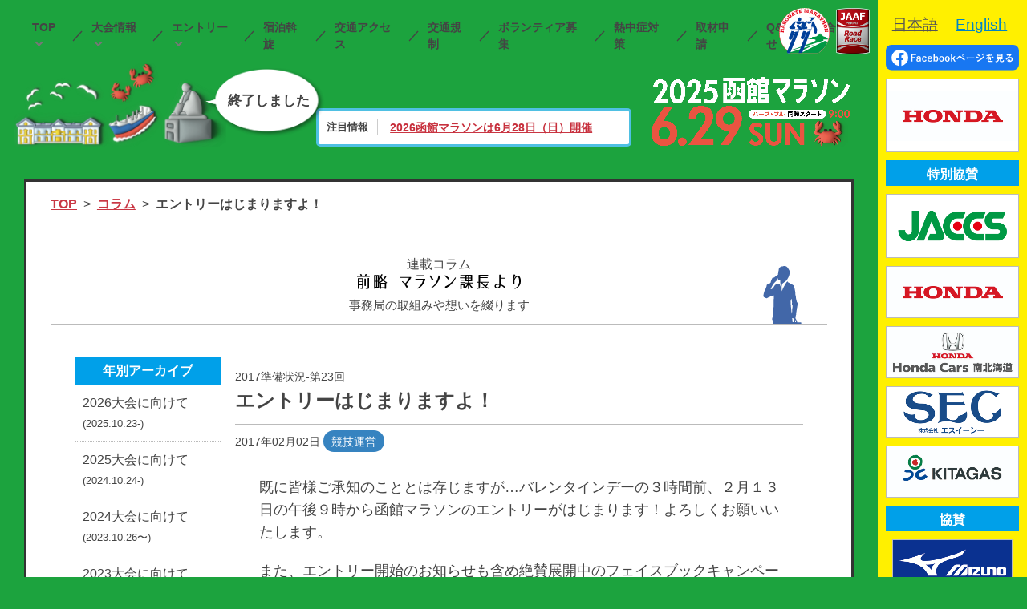

--- FILE ---
content_type: text/html; charset=UTF-8
request_url: https://hakodate-marathon.jp/column/2017junbi-23/
body_size: 13397
content:
<!DOCTYPE html>
<html lang="ja">

<head>
  <meta charset="UTF-8">
  <meta http-equiv="X-UA-Compatible" content="IE=edge">

  <title>  エントリーはじまりますよ！ | 2025函館マラソン</title>
  
  <meta name="viewport" content="width=device-width, initial-scale=1">

      <meta name="description" content="2025函館マラソンの【公式】サイトです。当サイトではコースマップ，エントリー情報などご覧いただけます。">
    <meta property="og:description" content="2025函館マラソンの【公式】サイトです。当サイトではコースマップ，エントリー情報などご覧いただけます。">
        <meta property="og:type" content="article">
        <meta property="og:title" content="  エントリーはじまりますよ！ | 2025函館マラソン">
    <meta property="og:site_name" content="2025函館マラソン">
  <meta property="og:locale" content="ja_JP">
  <meta property="og:url" content="https://hakodate-marathon.jp/column/2017junbi-23/">
  <meta property="og:image" content="https://hakodate-marathon.jp/wp-content/themes/hakodate_marathon_new/common/images/pic_ogp_2025.png?20250124">
  <meta name="twitter:card" content="summary_large_image">
      <meta name="twitter:title" content="  エントリーはじまりますよ！ | 2025函館マラソン">
    <meta name="twitter:description" content="2025函館マラソンの【公式】サイトです。当サイトではコースマップ，エントリー情報などご覧いただけます。">
  <meta name="twitter:image" content="https://hakodate-marathon.jp/wp-content/themes/hakodate_marathon_new/common/images/pic_ogp_2025.png?20250124">
  <meta name="twitter:url" content="https://hakodate-marathon.jp/column/2017junbi-23/">
  <meta name="format-detection" content="telephone=no">

  <link rel="shortcut icon" sizes="64x64" href="https://hakodate-marathon.jp/wp-content/themes/hakodate_marathon_new/common/images/favicon.ico">

  <link rel="stylesheet" href="https://hakodate-marathon.jp/wp-content/themes/hakodate_marathon_new/common/css/common.css?20250124">


  
  
      <link rel="stylesheet" href="https://hakodate-marathon.jp/wp-content/themes/hakodate_marathon_new/css/news/index.css">
  
  
  <!-- pictureタグをIE11に対応させるPolyfill -->
  <script src="https://hakodate-marathon.jp/wp-content/themes/hakodate_marathon_new/common/js/picturefill.js" async></script>

  <!-- Global site tag (gtag.js) - Google Analytics -->
  <script async src="https://www.googletagmanager.com/gtag/js?id=UA-4654877-11"></script>
  <script>
    window.dataLayer = window.dataLayer || [];

    function gtag() {
      dataLayer.push(arguments);
    }
    gtag('js', new Date());

    gtag('config', 'UA-4654877-11');
  </script>

  <meta name='robots' content='max-image-preview:large' />
	<style>img:is([sizes="auto" i], [sizes^="auto," i]) { contain-intrinsic-size: 3000px 1500px }</style>
	<meta name="dlm-version" content="5.0.14"><script type="text/javascript">
/* <![CDATA[ */
window._wpemojiSettings = {"baseUrl":"https:\/\/s.w.org\/images\/core\/emoji\/15.0.3\/72x72\/","ext":".png","svgUrl":"https:\/\/s.w.org\/images\/core\/emoji\/15.0.3\/svg\/","svgExt":".svg","source":{"concatemoji":"https:\/\/hakodate-marathon.jp\/wp-includes\/js\/wp-emoji-release.min.js?ver=6.7.4"}};
/*! This file is auto-generated */
!function(i,n){var o,s,e;function c(e){try{var t={supportTests:e,timestamp:(new Date).valueOf()};sessionStorage.setItem(o,JSON.stringify(t))}catch(e){}}function p(e,t,n){e.clearRect(0,0,e.canvas.width,e.canvas.height),e.fillText(t,0,0);var t=new Uint32Array(e.getImageData(0,0,e.canvas.width,e.canvas.height).data),r=(e.clearRect(0,0,e.canvas.width,e.canvas.height),e.fillText(n,0,0),new Uint32Array(e.getImageData(0,0,e.canvas.width,e.canvas.height).data));return t.every(function(e,t){return e===r[t]})}function u(e,t,n){switch(t){case"flag":return n(e,"\ud83c\udff3\ufe0f\u200d\u26a7\ufe0f","\ud83c\udff3\ufe0f\u200b\u26a7\ufe0f")?!1:!n(e,"\ud83c\uddfa\ud83c\uddf3","\ud83c\uddfa\u200b\ud83c\uddf3")&&!n(e,"\ud83c\udff4\udb40\udc67\udb40\udc62\udb40\udc65\udb40\udc6e\udb40\udc67\udb40\udc7f","\ud83c\udff4\u200b\udb40\udc67\u200b\udb40\udc62\u200b\udb40\udc65\u200b\udb40\udc6e\u200b\udb40\udc67\u200b\udb40\udc7f");case"emoji":return!n(e,"\ud83d\udc26\u200d\u2b1b","\ud83d\udc26\u200b\u2b1b")}return!1}function f(e,t,n){var r="undefined"!=typeof WorkerGlobalScope&&self instanceof WorkerGlobalScope?new OffscreenCanvas(300,150):i.createElement("canvas"),a=r.getContext("2d",{willReadFrequently:!0}),o=(a.textBaseline="top",a.font="600 32px Arial",{});return e.forEach(function(e){o[e]=t(a,e,n)}),o}function t(e){var t=i.createElement("script");t.src=e,t.defer=!0,i.head.appendChild(t)}"undefined"!=typeof Promise&&(o="wpEmojiSettingsSupports",s=["flag","emoji"],n.supports={everything:!0,everythingExceptFlag:!0},e=new Promise(function(e){i.addEventListener("DOMContentLoaded",e,{once:!0})}),new Promise(function(t){var n=function(){try{var e=JSON.parse(sessionStorage.getItem(o));if("object"==typeof e&&"number"==typeof e.timestamp&&(new Date).valueOf()<e.timestamp+604800&&"object"==typeof e.supportTests)return e.supportTests}catch(e){}return null}();if(!n){if("undefined"!=typeof Worker&&"undefined"!=typeof OffscreenCanvas&&"undefined"!=typeof URL&&URL.createObjectURL&&"undefined"!=typeof Blob)try{var e="postMessage("+f.toString()+"("+[JSON.stringify(s),u.toString(),p.toString()].join(",")+"));",r=new Blob([e],{type:"text/javascript"}),a=new Worker(URL.createObjectURL(r),{name:"wpTestEmojiSupports"});return void(a.onmessage=function(e){c(n=e.data),a.terminate(),t(n)})}catch(e){}c(n=f(s,u,p))}t(n)}).then(function(e){for(var t in e)n.supports[t]=e[t],n.supports.everything=n.supports.everything&&n.supports[t],"flag"!==t&&(n.supports.everythingExceptFlag=n.supports.everythingExceptFlag&&n.supports[t]);n.supports.everythingExceptFlag=n.supports.everythingExceptFlag&&!n.supports.flag,n.DOMReady=!1,n.readyCallback=function(){n.DOMReady=!0}}).then(function(){return e}).then(function(){var e;n.supports.everything||(n.readyCallback(),(e=n.source||{}).concatemoji?t(e.concatemoji):e.wpemoji&&e.twemoji&&(t(e.twemoji),t(e.wpemoji)))}))}((window,document),window._wpemojiSettings);
/* ]]> */
</script>
<style id='wp-emoji-styles-inline-css' type='text/css'>

	img.wp-smiley, img.emoji {
		display: inline !important;
		border: none !important;
		box-shadow: none !important;
		height: 1em !important;
		width: 1em !important;
		margin: 0 0.07em !important;
		vertical-align: -0.1em !important;
		background: none !important;
		padding: 0 !important;
	}
</style>
<script type="text/javascript" src="https://hakodate-marathon.jp/wp-includes/js/jquery/jquery.min.js?ver=3.7.1" id="jquery-core-js"></script>
<script type="text/javascript" src="https://hakodate-marathon.jp/wp-includes/js/jquery/jquery-migrate.min.js?ver=3.4.1" id="jquery-migrate-js"></script>
<link rel="https://api.w.org/" href="https://hakodate-marathon.jp/wp-json/" /><link rel="EditURI" type="application/rsd+xml" title="RSD" href="https://hakodate-marathon.jp/xmlrpc.php?rsd" />
<meta name="generator" content="WordPress 6.7.4" />
<link rel="canonical" href="https://hakodate-marathon.jp/column/2017junbi-23/" />
<link rel='shortlink' href='https://hakodate-marathon.jp/?p=1768' />
<link rel="alternate" title="oEmbed (JSON)" type="application/json+oembed" href="https://hakodate-marathon.jp/wp-json/oembed/1.0/embed?url=https%3A%2F%2Fhakodate-marathon.jp%2Fcolumn%2F2017junbi-23%2F" />
<link rel="alternate" title="oEmbed (XML)" type="text/xml+oembed" href="https://hakodate-marathon.jp/wp-json/oembed/1.0/embed?url=https%3A%2F%2Fhakodate-marathon.jp%2Fcolumn%2F2017junbi-23%2F&#038;format=xml" />
</head>

<body id="top" class="hm_column-template-default single single-hm_column postid-1768">
    <div class="main-wrapper"><div class="menu-animation-wrapper is--sp">
  <div class="menu-animation__background"></div>
</div>

<header class="main-header">
  <button id="js-menu-btn" class="menu-btn is--sp">
    <div class="hamburger">
      <div></div>
      <div></div>
      <div></div>
    </div>
    <span>MENU</span>
  </button>
  <div class="inner">
    <img class="is--sp main-header__heading" src="https://hakodate-marathon.jp/wp-content/themes/hakodate_marathon_new/common/images/h1_mv_bordering2025.png" alt="">

                      <div class="info-block is--sp">
            <h3 class="info-block__ttl">注目情報</h3>
            <a href="https://hakodate-marathon.jp/news/2026hakodatemarathon/"><dl class="info-block__list"><dt>2026函館マラソンは6月28日（日）開催</dt></dl></a>          </div>
          <!-- <div class="info-block is--sp">
            <a href="https://hakodate-marathon.jp/news/2026hakodatemarathon/" style="text-align:center;" class="cancel2020"><dl class="info-block__list"><dt style="width:100%;font-size: 1.6rem;">2026函館マラソンは6月28日（日）開催</dt></dl></a>          </div> -->
                  
    <!-- <p class="gnav__note">※現在，当サイトには2019大会の情報を掲載しています</p> -->
    <nav class="gnav">
      <ul id="js-gnav-sp" class="gnav__list is--sp">
        <li>
          <a href="javascript:void(0)" class="is--hover-list">TOP</a>
          <ul class="gnav__list__hover-list">
            <li><a href="https://hakodate-marathon.jp/">トップページ</a></li>
            <li><a href="https://hakodate-marathon.jp/news/">NEWS（新着情報）</a></li>
            <!-- <li><a href="https://hakodate-marathon.jp/wp-content/themes/hakodate_marathon_new/pdf/2020_pamphlet.pdf" target="_blank">大会パンフレット（PDF）</a></li> -->
            <li><a href="https://www.facebook.com/hakodate.marathon/" target="_blank">Facebook</a></li>
            <li><a href="https://hakodate-marathon.jp/sponsors/">ご協賛社一覧</a></li>
            <li><a href="https://hakodate-marathon.jp/mcc/">マラソンチャレンジカップ</a></li>
            <li><a href="https://hakodate-marathon.jp/runasone/">Run as One</a></li>
            <li><a href="https://hakodate-marathon.jp/guideline_en/">English</a></li>
            <!-- <li><a href="https://hakodate-marathon.jp/guideline_cn/">繁体中文</a></li> -->
            <!-- <li><a style="text-decoration: none; pointer-events: none;" href="https://hakodate-marathon.jp/guideline_en/">English（準備中）</a></li> -->
            <!--<li><a style="text-decoration: none; pointer-events: none;" href="https://hakodate-marathon.jp/guideline_cn/">繁体中文（準備中）</a></li>-->
          </ul>
        </li>
        <li>
          <a href="javascript:void(0)" class="is--hover-list">大会情報</a>
          <ul class="gnav__list__hover-list">
            <li><a href="https://hakodate-marathon.jp/outline/">実施要項</a></li>
            <!-- <li><a href="https://hakodate-marathon.jp/measures-covid/">新型コロナウイルス感染症対策</a></li> -->
            <!-- <li><a href="https://hakodate-marathon.jp/feature/">大会の特徴</a></li> -->
            <li><a href="https://hakodate-marathon.jp/course/">コース</a></li>
            <!-- 確定前 -->
            <!-- <li><a style="text-decoration: none; pointer-events: none;">競技注意事項（準備中）</a></li> -->
            <!-- 確定後 -->
            <li><a href="https://hakodate-marathon.jp/wp-content/themes/hakodate_marathon_new/pdf/2025rules.pdf" target="_blank">競技注意事項</a></li>
            <li><a href="https://hakodate-marathon.jp/wp-content/themes/hakodate_marathon_new/pdf/2025_running-precautions.pdf" target="_blank">走行上の注意</a></li>
            <li><a href="https://hakodate-marathon.jp/aid/">エイド・おもてなし</a></li>
            <li><a href="https://hakodate-marathon.jp/souvenir/">記念品・完走賞</a></li>
            <li><a href="https://hakodate-marathon.jp/wp-content/themes/hakodate_marathon_new/pdf/2025_Preparation-for-Participation02.pdf" target="_blank">大会参加への心構え・医療救護体制</a></li>
            <!-- <li><a href="https://hakodate-marathon.jp/guest_runner/">ゲスト</a></li> -->
            <!-- <li><a style="text-decoration: none; pointer-events: none;">ゲストランナー（調整中）</a></li> -->
            <li><a href="https://hakodate-marathon.jp/guest_runner">ゲストランナー</a></li>
              <!-- <a style="text-decoration: none; pointer-events: none;">招待選手（調整中）</a> -->
                  <li><a href="https://hakodate-marathon.jp/wp-content/themes/hakodate_marathon_new/pdf/2025eliterunner_0616.pdf" target="_blank">招待選手（PDF）</a></li>
                    <!-- <li><a href="https://hakodate-marathon.jp/news/2019request/">皆様からのご要望と回答</a></li> -->
            <!-- <li><span class="linkOff">皆様からのご要望と回答</span></li> -->
            <li><a href="https://hakodate-marathon.jp/column/">連載コラム「前略 マラソン課長より」</a></li>
          </ul>
        </li>
        <li>
          <a href="javascript:void(0)" class="is--hover-list">エントリー</a>
          <ul class="gnav__list__hover-list">
            <li><a href="https://hakodate-marathon.jp/requirements/">募集要項</a></li>
            <li><a href="https://hakodate-marathon.jp/entry/">エントリー</a></li>
            <!-- <li><a href="https://hakodate-marathon.jp/notification/">各種届出</a></li> -->
          </ul>
        </li>
        <li><a href="https://hakodate-marathon.jp/hotel/">宿泊斡旋</a></li>
        <li><a href="https://hakodate-marathon.jp/access/">交通アクセス</a></li>
        <!-- <li><a href="javascript:void(0)" class="no--link">マイページ</a></li> -->
        <li><a href="https://hakodate-marathon.jp/traffic/">交通規制</a></li>

        <li><a href="https://hakodate-marathon.jp/require_volunteer/">ボランティア募集</a></li>
        <li><a href="https://hakodate-marathon.jp/heatstroke/">熱中症対策</a></li>

        <!-- <li><a style="text-decoration: none; pointer-events: none;">取材申請（準備中）</a></li> -->
        <li><a href="https://hakodate-marathon.jp/wp-content/themes/hakodate_marathon_new/pdf/2025_coverage.pdf" target="_blank">取材申請</a></li>

        <li><a href="https://hakodate-marathon.jp/contact/">Q&amp;A・お問合せ</a></li>
      </ul>
      <ul id="js-gnav-tabpc" class="gnav__list is--tabpc">
        <li>
          <a href="javascript:void(0)" class="is--hover-list">TOP</a>
          <ul class="gnav__list__hover-list">
            <li><a href="https://hakodate-marathon.jp/">トップページ</a></li>
            <li><a href="https://hakodate-marathon.jp/news/">NEWS（新着情報）</a></li>
            <!-- <li><a href="https://hakodate-marathon.jp/wp-content/themes/hakodate_marathon_new/pdf/2020_pamphlet.pdf" target="_blank">大会パンフレット（PDF）</a></li> -->
            <li><a href="https://www.facebook.com/hakodate.marathon/" target="_blank">Facebook</a></li>
            <li><a href="https://hakodate-marathon.jp/sponsors/">ご協賛社一覧</a></li>
            <li><a href="https://hakodate-marathon.jp/mcc/">マラソンチャレンジカップ</a></li>
            <li><a href="https://hakodate-marathon.jp/runasone/">Run as One</a></li>
            <li><a href="https://hakodate-marathon.jp/guideline_en/">English</a></li>
            <!-- <li><a href="https://hakodate-marathon.jp/guideline_cn/">繁体中文</a></li> -->
            <!-- <li><a style="text-decoration: none; pointer-events: none;" href="https://hakodate-marathon.jp/guideline_en/">English（準備中）</a></li> -->
            <!-- <li><a style="text-decoration: none; pointer-events: none;" href="https://hakodate-marathon.jp/guideline_cn/">繁体中文（準備中）</a></li> -->
          </ul>
        </li>
        <li>
          <a href="javascript:void(0)" class="is--hover-list">大会情報</a>
          <ul class="gnav__list__hover-list">
            <li><a href="https://hakodate-marathon.jp/outline/">実施要項</a></li>
            <!-- <li><a href="https://hakodate-marathon.jp/measures-covid/">新型コロナウイルス<br>感染症対策</a></li> -->
            <!-- <:::li><a href="https://hakodate-marathon.jp/feature/">大会の特徴</a></:::li> -->
            <li><a href="https://hakodate-marathon.jp/course/">コース</a></li>

            <!-- 確定前 -->
            <!-- <li><span class="linkOff">競技注意事項（準備中）</span></li> -->
            <!-- 確定後 -->
            <li><a href="https://hakodate-marathon.jp/wp-content/themes/hakodate_marathon_new/pdf/2025rules.pdf" target="_blank">競技注意事項</a></li>
            <li><a href="https://hakodate-marathon.jp/wp-content/themes/hakodate_marathon_new/pdf/2025_running-precautions.pdf" target="_blank">走行上の注意</a></li>
            <li><a href="https://hakodate-marathon.jp/aid/">エイド・おもてなし</a></li>
            <li><a href="https://hakodate-marathon.jp/souvenir/">記念品・完走賞</a></li>
            <li><a href="https://hakodate-marathon.jp/wp-content/themes/hakodate_marathon_new/pdf/2025_Preparation-for-Participation02.pdf" target="_blank">大会参加への心構え・医療救護体制</a></li>
            <!-- <li><span class="linkOff">ゲストランナー（調整中）</span></li> -->
            <li><a href="https://hakodate-marathon.jp/guest_runner">ゲストランナー</a></li>

            <!-- 招待選手の準備中は下記を表示 -->
            <!-- <li><span class="linkOff">招待選手（調整中）</span></li> -->
            <!-- ここまで準備中の表示 -->
            <!-- 招待選手PDFの表示期間は下記を表示 -->
          <li><a href="https://hakodate-marathon.jp/wp-content/themes/hakodate_marathon_new/pdf/2025eliterunner_0616.pdf" target="_blank">招待選手（PDF）</a></li>
                    <!-- ここまでPDF表示期間の表示 -->

            <!-- <li><a href="https://hakodate-marathon.jp/news/2019request/">皆様からのご要望と回答</a></li> -->
            <!-- <li><span class="linkOff">皆様からのご要望と回答</span></li> -->
            <li><a href="https://hakodate-marathon.jp/column/">連載コラム「前略 マラソン課長より」</a></li>
          </ul>
        </li>
        <li>
          <a href="javascript:void(0)" class="is--hover-list">エントリー</a>
          <ul class="gnav__list__hover-list">
            <li><a href="https://hakodate-marathon.jp/requirements/">募集要項</a></li>
            <li><a href="https://hakodate-marathon.jp/entry/">エントリー</a></li>
            <!-- <li><a href="https://hakodate-marathon.jp/notification/">各種届出</a></li> -->
          </ul>
        </li>
        <li><a href="https://hakodate-marathon.jp/hotel/">宿泊斡旋</a></li>
        <li><a href="https://hakodate-marathon.jp/access/">交通アクセス</a></li>
        <!-- <li><a href="javascript:void(0)" class="no--link">マイページ</a></li> -->
        <li><a href="https://hakodate-marathon.jp/traffic/">交通規制</a></li>
        <li><a href="https://hakodate-marathon.jp/require_volunteer/">ボランティア募集</a></li>
        <li><a href="https://hakodate-marathon.jp/heatstroke/">熱中症対策</a></li>
        <li><a href="https://hakodate-marathon.jp/wp-content/themes/hakodate_marathon_new/pdf/2025_coverage.pdf" target="_blank">取材申請</a></li>
        <!-- <li><a style="text-decoration: none; pointer-events: none;">取材申請（準備中）</a></li> -->

        <li><a href="https://hakodate-marathon.jp/contact/">Q&amp;A・お問合せ</a></li>
      </ul>
    </nav>
    <div class="lang-block is--sp">
      <a href="https://www.facebook.com/hakodate.marathon/" target="_blank" class=""><img src="https://hakodate-marathon.jp/wp-content/themes/hakodate_marathon_new/common/images/fb_btn.svg" alt="Facebookページを見る"></a>
      <!-- <a href="#" class="btn btn-dark">医療・救護関係者の方へ</a> -->
      <ul class="lang-block__lang-nav">
        <li class="is--active"><a href="https://hakodate-marathon.jp/">日本語</a></li>
        <li><a href="https://hakodate-marathon.jp/guideline_en/">English</a></li>
        <!-- <li><a href="https://hakodate-marathon.jp/guideline_cn/">繁体中文</a></li> -->
      </ul>
    </div>
    <img class="is--tabpc main-header__logo" src="https://hakodate-marathon.jp/wp-content/themes/hakodate_marathon_new/common/images/pic_marathon_logo.svg" alt="logo">
    <img class="is--tabpc main-header__logo is--jaaf" src="https://hakodate-marathon.jp/wp-content/themes/hakodate_marathon_new/common/images/pic_jaaf_logo.png" alt="logo">
  </div>
  <div id="js-menu-close-btn" class="menu-close-btn is--sp">
    <span class="menu-close-btn__icon"></span>メニューを閉じる
  </div>
</header><!-- / #main-header --><div id="sub-hero" class="sub-hero-block">
                <!-- <div class="info-block">
    <h3 class="info-block__ttl">注目情報</h3>
    <a href="https://hakodate-marathon.jp/news/2026hakodatemarathon/"><dl class="info-block__list"><dt>2026函館マラソンは6月28日（日）開催</dt><dd class="is--tabpc">詳しく見る</dd></dl></a>  </div> -->
        <!-- <div class="info-block" style="justify-content:center;">
          <a href="https://hakodate-marathon.jp/news/2026hakodatemarathon/" style="text-align:center;"><dl class="info-block__list" style="justify-content:center;"><dt style="width:100%;font-size: 1.6rem;">2026函館マラソンは6月28日（日）開催</dt></dl></a>        </div> -->
        <div class="info-block" style="padding: 10px 15px 10px 10px;">
          <h3 class="info-block__ttl">注目情報</h3>
          <a href="https://hakodate-marathon.jp/news/2026hakodatemarathon/"><dl class="info-block__list"><dt>2026函館マラソンは6月28日（日）開催</dt><dd class="is--tabpc">詳しく見る</dd></dl></a>        </div>
          
  <div class="hero-block__countdown">

    <picture>
      <!-- 画面幅が 640px以上の時 -->
      <source srcset="https://hakodate-marathon.jp/wp-content/themes/hakodate_marathon_new/common/images/bg_mv_img03_lower.png" media="(min-width: 640px)">
      <!-- 画面幅が 640px未満の時 -->
      <img src="https://hakodate-marathon.jp/wp-content/themes/hakodate_marathon_new/common/images/bg_mv_img03_lower.png" alt="">
    </picture>

          <p class="hero-block__countdown__txt is--over"><b>終了しました</b></p>
      <!-- <p class="hero-block__countdown__txt is--opening"><a href="https://hakodate-marathon.jp/news/2020kaisaikettei/"><b>2020大会<br>開催決定!</b></a></p> -->
      </div>

  <div class="hero-block__heading">
    <p class="hero-block__heading__ttl"><a href="https://hakodate-marathon.jp/"><img src="https://hakodate-marathon.jp/wp-content/themes/hakodate_marathon_new/common/images/sub-hero__title.png" alt=""></a></p>
    <!-- <p class="hero-block__heading__notice">
      <span>【</span>
      <span>御</span>
      <span>礼</span>
      <span>】</span>
      <span>定</span>
      <span>員</span>
      <span>に</span>
      <span>達</span>
      <span>し</span>
      <span>た</span>
      <span>た</span>
      <span>め，</span>
      <span>エ</span>
      <span>ン</span>
      <span>ト</span>
      <span>リ</span>
      <span>ー</span>
      <span>受</span>
      <span>付</span>
      <span>は</span>
      <span>終</span>
      <span>了</span>
      <span>し</span>
      <span>ま</span>
      <span>し</span>
      <span>た</span>
    </p> -->
  </div>
</div>
 <main role="main">
   <div class="inner">
          <ul class="breadcrumb">
       <li class="breadcrumb__item"><a href="https://hakodate-marathon.jp">TOP</a></li>
       <li class="breadcrumb__item"><a href="https://hakodate-marathon.jp/column/">コラム</a></li>
       <li class="breadcrumb__item"><span>エントリーはじまりますよ！<span></li>
     </ul>
     
     <section class="section">
       <h1 class="column-ttl">
         <span class="column-ttl__sub">連載コラム</span>
         <img src="https://hakodate-marathon.jp/wp-content/themes/hakodate_marathon_new/images/h1_column.svg" alt="前略 マラソン課長より">
         <span class="column-ttl__note">事務局の取組みや想いを綴ります</span>
       </h1>
     </section>

     <section class="section news">
       <div class="inner news__inner">
         <div class="news__main">
                      <article class="article">
             <header class="article__head">
               <p class="column-type">2017準備状況-第23回</p>
               <h2 class="article__ttl">エントリーはじまりますよ！</h2>               <p class="article__date">2017年02月02日</p>
               
			<span class="column-list__cat">競技運営</span>
                   </header>
             <section class="article__main">
               <p>既に皆様ご承知のこととは存じますが…バレンタインデーの３時間前、２月１３日の午後９時から函館マラソンのエントリーがはじまります！よろしくお願いいたします。</p>
<p>また、エントリー開始のお知らせも含め絶賛展開中のフェイスブックキャンペーンですが、本当に多くの方からご応募を賜り、そしてあたたかいメッセージを頂戴しております。我ら関係者一同、アツいものをひしひしと感じております。勢い準備の方にも力がはいってまいります！</p>
<p>さて。<br />
昨年大会は、あのサロマ、かの有名な「サロマ湖100kmウルトラマラソン」と開催日が重なってしまいましたが、（正直に申し上げて）実行委員会内での「サロマのお客さんはサロマに行くわね。だってあの有名なサロマだものうんうん」、「仮に１週間日程を変えても１００キロ走って次の週にフルは走れないわね」といった議論？や、函館マラソンのスタート・フィニッシュ地点となる千代台公園の利用調整などを踏まえたうえで、６月末の、暴風吹きすさぶ「あの日」をわざわざピンポイントで選択したのでありました（涙）。</p>
<p>２０１７大会は、先の「２０１７大会準備状況」の第４回「<a href="http://hakodate-marathon.jp/column/2017junbi-04/">開催日程について</a>」にて開催日決定に至る経過をお知らせしておりましたとおり、高校野球地区予選との日程調整などを経て７月２日に決定、即ちサロマの１週間後です。</p>
<p>「でもまあサロマの１週間後になったからって、サロマの参加者はウチには来ないよ」、「そんな超人、いるわけないっしょ、ふふ」</p>
<p>それが…世の中には超人って居るんですね。</p>
<p>ＦＢキャンペーンコメント：「サロマ明けになりますが、楽しんで走りたいと思います」。<br />
くだもの社長：「オレのともだち、サロマと重なってない！よかった～って言ってるよ」。<br />
準備状況ご愛読者様：「サロマと被らないとなると申し込みが大変になりそうだなあ」。</p>
<p>…ということで皆様、繰り返しになりますが、</p>
<p><img decoding="async" class="alignnone wp-image-1769 size-full" src="http://hakodate-marathon.jp/wp-content/uploads/2018/01/2017junbi-23.jpg" alt="" width="567" height="58" srcset="https://hakodate-marathon.jp/wp-content/uploads/2018/01/2017junbi-23.jpg 567w, https://hakodate-marathon.jp/wp-content/uploads/2018/01/2017junbi-23-300x31.jpg 300w" sizes="(max-width: 567px) 100vw, 567px" /></p>
             </section>
             <footer class="article__foot">
                              <a href="https://twitter.com/share?url=https%3A%2F%2Fhakodate-marathon.jp%2Fcolumn%2F2017junbi-23%2F" class="article__sns" target="_blank"><img src="https://hakodate-marathon.jp/wp-content/themes/hakodate_marathon_new/images/news/pic_twitter.svg" alt="Twitter"></a>
               <a href="https://www.facebook.com/sharer/sharer.php?u=https%3A%2F%2Fhakodate-marathon.jp%2Fcolumn%2F2017junbi-23%2F" class="article__sns" target="_blank"><img src="https://hakodate-marathon.jp/wp-content/themes/hakodate_marathon_new/images/news/pic_facebook.svg" alt="Facebook"></a>
               <!-- <a href="https://plus.google.com/share?url=https%3A%2F%2Fhakodate-marathon.jp%2Fcolumn%2F2017junbi-23%2F" class="article__sns" target="_blank"><img src="https://hakodate-marathon.jp/wp-content/themes/hakodate_marathon_new/images/news/pic_googleplus.svg" alt="Googleplus"></a> -->
               <a href="http://b.hatena.ne.jp/add?url=https%3A%2F%2Fhakodate-marathon.jp%2Fcolumn%2F2017junbi-23%2F" class="article__sns" target="_blank"><img src="https://hakodate-marathon.jp/wp-content/themes/hakodate_marathon_new/images/news/pic_hatebu.svg" alt="HatenaBookmark"></a>
               <a href="http://line.me/R/msg/text/?https%3A%2F%2Fhakodate-marathon.jp%2Fcolumn%2F2017junbi-23%2F" class="article__sns is--sp" target="_blank"><img src="https://hakodate-marathon.jp/wp-content/themes/hakodate_marathon_new/images/news/pic_line.svg" alt="LINE"></a>
             </footer>
           </article><!-- /.article -->
                     <div class="post-link" role="navigation">        <div class="post-link__prev"><a href="https://hakodate-marathon.jp/column/2017junbi-22/" rel="prev"><span class="post-link__date">2017年02月02日</span>はじめに</a></div><div class="post-link__next"><a href="https://hakodate-marathon.jp/column/2017junbi-24/" rel="prev"><span class="post-link__date">2017年02月08日</span>参加記念品は？</a></div>			</div>         </div><!-- /.news__main -->
         
<div class="news__side">
  <div class="side-box">
    <p class="side-box__ttl">年別アーカイブ</p>
    
		<ul class="side-list"><li class="side-list__item"><a href="https://hakodate-marathon.jp/column/series/2026-preparation/" class="side-list__inner"><p class="side-list__ttl">2026大会に向けて</p><span class="side-list__date">(2025.10.23-)</span></a></li><li class="side-list__item"><a href="https://hakodate-marathon.jp/column/series/2025-preparation/" class="side-list__inner"><p class="side-list__ttl">2025大会に向けて</p><span class="side-list__date">(2024.10.24-)</span></a></li><li class="side-list__item"><a href="https://hakodate-marathon.jp/column/series/2024-preparetion/" class="side-list__inner"><p class="side-list__ttl">2024大会に向けて</p><span class="side-list__date">(2023.10.26〜)</span></a></li><li class="side-list__item"><a href="https://hakodate-marathon.jp/column/series/2023-preparetion/" class="side-list__inner"><p class="side-list__ttl">2023大会に向けて</p><span class="side-list__date">(2022.8.18〜)</span></a></li><li class="side-list__item"><a href="https://hakodate-marathon.jp/column/series/2022-preparetion/" class="side-list__inner"><p class="side-list__ttl">2022準備状況</p><span class="side-list__date">(2021.6.10〜)</span></a></li><li class="side-list__item"><a href="https://hakodate-marathon.jp/column/series/2021-preparetion/" class="side-list__inner"><p class="side-list__ttl">2021準備状況</p><span class="side-list__date">(2020.9.2～)</span></a></li><li class="side-list__item"><a href="https://hakodate-marathon.jp/column/series/2020-preparetion/" class="side-list__inner"><p class="side-list__ttl">2020準備状況</p><span class="side-list__date">(2020.1.15～4.2)</span></a></li><li class="side-list__item"><a href="https://hakodate-marathon.jp/column/series/2019-open/" class="side-list__inner"><p class="side-list__ttl">2019開催状況</p><span class="side-list__date">(2019.8.7～2020.1.11)</span></a></li><li class="side-list__item"><a href="https://hakodate-marathon.jp/column/series/2019-preparetion/" class="side-list__inner"><p class="side-list__ttl">2019準備状況</p><span class="side-list__date">(2019.1.29～7.5)</span></a></li><li class="side-list__item"><a href="https://hakodate-marathon.jp/column/series/2018-open/" class="side-list__inner"><p class="side-list__ttl">2018開催状況</p><span class="side-list__date">(2018.7.3～2019.1.25)</span></a></li><li class="side-list__item"><a href="https://hakodate-marathon.jp/column/series/2018-preparetion/" class="side-list__inner"><p class="side-list__ttl">2018準備状況</p><span class="side-list__date">(2017.11.17～2018.6.29)</span></a></li><li class="side-list__item"><a href="https://hakodate-marathon.jp/column/series/2017-open/" class="side-list__inner"><p class="side-list__ttl">2017開催状況</p><span class="side-list__date">(2017.7.21～10.3)</span></a></li><li class="side-list__item"><a href="https://hakodate-marathon.jp/column/series/2017-preparetion/" class="side-list__inner"><p class="side-list__ttl">2017準備状況</p><span class="side-list__date">(2016.11.7～6.30)</span></a></li><li class="side-list__item"><a href="https://hakodate-marathon.jp/column/series/2016-open/" class="side-list__inner"><p class="side-list__ttl">2016開催状況</p><span class="side-list__date">(2016.8.9～10.7)</span></a></li><li class="side-list__item"><a href="https://hakodate-marathon.jp/column/series/2016-preparetion/" class="side-list__inner"><p class="side-list__ttl">2016準備状況</p><span class="side-list__date">(2016.4.19～6.24)</span></a></li>		</ul>  </div>

  <div class="side-box">
    <p class="side-box__ttl">カテゴリ</p>
    
		<ul class="side-list is-archive"><li><a href="https://hakodate-marathon.jp/column/cat/%e6%ad%b4%e5%8f%b2/">歴史(1)</a></li><li><a href="https://hakodate-marathon.jp/column/cat/%e3%82%b3%e3%83%b3%e3%82%bb%e3%83%97%e3%83%88/">コンセプト(7)</a></li><li><a href="https://hakodate-marathon.jp/column/cat/%e3%82%b3%e3%83%bc%e3%82%b9/">コース(18)</a></li><li><a href="https://hakodate-marathon.jp/column/cat/%e6%97%a5%e7%a8%8b/">日程(9)</a></li><li><a href="https://hakodate-marathon.jp/column/cat/%e4%ba%8b%e6%a5%ad%e8%b2%bb%e3%81%ae%e7%a2%ba%e4%bf%9d/">事業費の確保(18)</a></li><li><a href="https://hakodate-marathon.jp/column/cat/%e7%ab%b6%e6%8a%80%e9%81%8b%e5%96%b6/">競技運営(44)</a></li><li><a href="https://hakodate-marathon.jp/column/cat/%e4%bc%9a%e5%a0%b4%e9%81%8b%e5%96%b6/">会場運営(30)</a></li><li><a href="https://hakodate-marathon.jp/column/cat/%e5%b8%82%e6%b0%91%e3%81%ae%e3%81%8b%e3%81%8b%e3%82%8f%e3%82%8a/">市民のかかわり(10)</a></li><li><a href="https://hakodate-marathon.jp/column/cat/%e3%83%95%e3%83%bc%e3%83%89/">フード(101)</a></li><li><a href="https://hakodate-marathon.jp/column/cat/%e5%a4%a9%e5%80%99/">天候(17)</a></li><li><a href="https://hakodate-marathon.jp/column/cat/%e5%ae%bf%e6%b3%8a/">宿泊(17)</a></li><li><a href="https://hakodate-marathon.jp/column/cat/%e8%a9%95%e4%be%a1/">評価(9)</a></li><li><a href="https://hakodate-marathon.jp/column/cat/%e3%81%af%e3%81%98%e3%82%81%e3%81%ab%e3%83%bb%e7%b5%90%e3%81%b3%e3%81%ab/">はじめに・結びに(26)</a></li><li><a href="https://hakodate-marathon.jp/column/cat/%e3%81%9d%e3%81%ae%e4%bb%96/">その他(68)</a></li>		</ul>  </div>

</div><!-- /.news__side -->
       </div><!-- /.news__inner -->
     </section><!-- /.news -->
   </div>
 </main>

 <footer class="main-footer">
  <div class="inner">
    <div class="main-footer__nav-wrap">
      <nav class="main-footer__nav">
        <p class="main-footer__nav__ttl"><a href="https://hakodate-marathon.jp/">トップページ</a></p>
        <ul class="main-footer__nav__list">
          <li><a href="https://hakodate-marathon.jp/news/">NEWS（新着情報）</a></li>
          <li><a href="https://www.facebook.com/hakodate.marathon/" target="_blank">Facebook</a></li>
          <li><a href="https://hakodate-marathon.jp/sponsors/">ご協賛社一覧</a></li>
          <li><a href="https://hakodate-marathon.jp/mcc/">マラソンチャレンジカップ</a></li>
          <li><a href="https://hakodate-marathon.jp/runasone/">Run as One</a></li>
          <li><a href="https://hakodate-marathon.jp/guideline_en/">English</a></li>
          <!-- <li><a href="https://hakodate-marathon.jp/guideline_cn/">繁体中文</a></li> -->
          <!-- <li><a style="text-decoration: none;">English（準備中）</a></li> -->
          <!-- <li><a style="text-decoration: none;">繁体中文（準備中）</a></li> -->
        </ul>
      </nav>
      <nav class="main-footer__nav">
        <p class="main-footer__nav__ttl"><a href="javascript:void(0)" class="no--link">大会情報</a></p>
        <ul class="main-footer__nav__list">
          <li><a href="https://hakodate-marathon.jp/outline/">実施要項</a></li>
          <!-- <li><a href="https://hakodate-marathon.jp/measures-covid/">新型コロナウイルス感染症対策</a></li> -->
          <!-- <li><a href="https://hakodate-marathon.jp/feature/">大会の特徴</a></li> -->
          <li><a href="https://hakodate-marathon.jp/course/">コース</a></li>
          <li><a href="https://hakodate-marathon.jp/wp-content/themes/hakodate_marathon_new/pdf/2025rules.pdf" target="_blank">競技注意事項</a></li>
          <!-- <li><a style="text-decoration: none;" target="_blank">競技注意事項(準備中)</a></li> -->
          <li><a href="https://hakodate-marathon.jp/wp-content/themes/hakodate_marathon_new/pdf/2025_running-precautions.pdf" target="_blank">走行上の注意</a></li>
          <li><a href="https://hakodate-marathon.jp/aid/">エイド・おもてなし</a></li>
          <li><a href="https://hakodate-marathon.jp/souvenir/">記念品・完走賞</a></li>
          <li><a href="https://hakodate-marathon.jp/wp-content/themes/hakodate_marathon_new/pdf/2025_Preparation-for-Participation02.pdf" target="_blank">大会参加への心構え・医療救護体制</a></li>
          <li><a href="https://hakodate-marathon.jp/guest_runner">ゲストランナー</a></li>
          <!-- <li><span class="linkOff">ゲストランナー（調整中）</span></li> -->

          <!-- ここから招待選手PDF準備中期間に表示 -->
          <!-- <li><a style="text-decoration: none;" target="_blank">招待選手(調整中)</a></li> -->
          <!-- ここまで招待選手PDF準備中期間に表示 -->

          <!-- ここから招待選手PDF表示期間に表示 -->
                    <li><a href="https://hakodate-marathon.jp/wp-content/themes/hakodate_marathon_new/pdf/2025eliterunner_0616.pdf" target="_blank">招待選手（PDF）</a></li>
                  <!-- ここまで招待選手PDF表示期間に表示 -->
          <!-- <li><a style="text-decoration: none;" target="_blank">招待選手（調整中）</a></li> -->

          <li><a href="https://hakodate-marathon.jp/column/">連載コラム<br class="is--sp">「前略 マラソン課長より」</a></li>
        </ul>
      </nav>
      <nav class="main-footer__nav">
        <p class="main-footer__nav__ttl"><a href="javascript:void(0)" class="no--link">エントリー</a></p>
        <ul class="main-footer__nav__list">
          <li><a href="https://hakodate-marathon.jp/requirements/">募集要項</a></li>
          <li><a href="https://hakodate-marathon.jp/entry/">エントリー</a></li>
          <!-- <li><a href="https://hakodate-marathon.jp/notification/">各種届出</a></li> -->
        </ul>
      </nav>
      <nav class="main-footer__nav">
        <p class="main-footer__nav__ttl"><a href="https://hakodate-marathon.jp/hotel/">宿泊斡旋</a></p>
        <p class="main-footer__nav__ttl"><a href="https://hakodate-marathon.jp/access/">交通アクセス</a></p>
        <p class="main-footer__nav__ttl"><a href="https://hakodate-marathon.jp/traffic/">交通規制</a></p>
        <!-- <p class="main-footer__nav__ttl"><a href="javascript:void(0)" class="no--link">マイページ</a></p> -->
        <p class="main-footer__nav__ttl"><a href="https://hakodate-marathon.jp/require_volunteer/">ボランティア募集</a></p>
        <p class="main-footer__nav__ttl"><a href="https://hakodate-marathon.jp/heatstroke/">熱中症対策</a></p>
        <p class="main-footer__nav__ttl"><a href="https://hakodate-marathon.jp/wp-content/themes/hakodate_marathon_new/pdf/2025_coverage.pdf" target="_blank">取材申請</a></p>
        <p class="main-footer__nav__ttl"><a href="https://hakodate-marathon.jp/contact/">Q&amp;A・お問合せ</a></p>
        <p class="main-footer__nav__ttl"><a href="https://runnet.jp/parts/2025/369573/record.html" target="_blank">2005～2024大会結果</a></p>
        
        <!-- <p class="main-footer__nav__ttl"><a style="pointer-events: none; color: #666; text-decoration: none;" href="https://hakodate-marathon.jp/wp-content/themes/hakodate_marathon_new/pdf/2023_coverage.pdf" target="_blank">取材申請（準備中）</a></p> -->
      </nav>
      <nav class="main-footer__nav">
        <p class="main-footer__nav__ttl"><a href="javascript:void(0)" class="no--link">過去の大会</a></p>
        <ul class="main-footer__nav__list">
          <!-- <li><a href="https://hakodate-marathon.jp/2017/">2017ホームページ</a></li>
          <li><a href="https://hakodate-marathon.jp/archive2018/">2018ホームページ</a></li>
          <li><a href="https://hakodate-marathon.jp/archive2019/">2019ホームページ</a></li>
          <li><a href="https://hakodate-marathon.jp/archive2020/">2020ホームページ</a></li>
          <li><a href="https://hakodate-marathon.jp/archive2021/">2021ホームページ</a></li>
          <li><a href="https://hakodate-marathon.jp/archive2022/">2022ホームページ</a></li>
          <li><a href="https://hakodate-marathon.jp/archive2023/">2023ホームページ</a></li>
          <li><a href="https://hakodate-marathon.jp/archive2024/">2024ホームページ</a></li> -->
          <li><a href="https://hakodate-marathon.jp/2017/">2017ホームページ</a></li>
          <li><a href="https://hakodate-marathon.jp/archive2018/">2018ホームページ</a></li>
          <li><a href="https://hakodate-marathon.jp/archive2019/">2019ホームページ</a></li>
          <li><a href="https://hakodate-marathon.jp/archive2020/">2020ホームページ</a></li>
          <li><a href="https://hakodate-marathon.jp/archive2021/">2021ホームページ</a></li>
          <li><a href="https://hakodate-marathon.jp/archive2022/">2022ホームページ</a></li>
          <li><a href="https://hakodate-marathon.jp/archive2023/">2023ホームページ</a></li>
          <li><a href="https://hakodate-marathon.jp/archive2024/">2024ホームページ</a></li>
        </ul>
      </nav>
    </div>

    <!-- <p class="main-footer__note">※現在，当サイトには2019大会の情報を掲載しています</p> -->

    <p class="main-footer__btn-wrap">
      <a href="https://hakodate-marathon.jp/iryou/" class="btn btn-iryou">医療・救護関係者の方へ</a>
      <a href="https://hakodate-marathon.jp/volunteer/" class="btn">ボランティア関係者の方へ</a>
    </p>

  </div>
  <p class="copyright">Copyright © 函館マラソン <span id="js-copyright-year">2025</span>. All Rights Reserved.</p>

    <div id="js-sns-share-block-sp" class="btn-sns-share-wrap is--sp">
    <a href="https://twitter.com/share?url=https://hakodate-marathon.jp/column/2017junbi-23/" id="js-sns-twitter-sp" class="btn-sns-share-wrap__link" target="_blank"><img src="https://hakodate-marathon.jp/wp-content/themes/hakodate_marathon_new/common/images/ico_twitter.svg" alt="Twitter"></a>
    <a href="https://www.facebook.com/sharer/sharer.php?u=https://hakodate-marathon.jp/column/2017junbi-23/" id="js-sns-facebook-sp" class="btn-sns-share-wrap__link" target="_blank"><img src="https://hakodate-marathon.jp/wp-content/themes/hakodate_marathon_new/common/images/ico_facebook.svg" alt="Facebook"></a>
    <!-- <a href="https://plus.google.com/share?url=https://hakodate-marathon.jp/column/2017junbi-23/" id="js-sns-google-sp" class="btn-sns-share-wrap__link" target="_blank"><img src="https://hakodate-marathon.jp/wp-content/themes/hakodate_marathon_new/common/images/ico_googleplus.svg" alt="Googleplus"></a> -->
    <a href="http://b.hatena.ne.jp/add?url=https://hakodate-marathon.jp/column/2017junbi-23/" id="js-sns-hatena-sp" class="btn-sns-share-wrap__link" target="_blank"><img src="https://hakodate-marathon.jp/wp-content/themes/hakodate_marathon_new/common/images/ico_hatebu.svg" alt="HatenaBookmark"></a>
    <a href="http://line.me/R/msg/text/?https://hakodate-marathon.jp/column/2017junbi-23/" id="js-sns-line-sp" class="btn-sns-share-wrap__link" target="_blank"><img src="https://hakodate-marathon.jp/wp-content/themes/hakodate_marathon_new/common/images/ico_line.svg" alt="LINE"></a>
    <a href="#top" id="js-page-top-sp" class="js-page-top-sp btn-page-top is--sp"></a>
  </div>
</footer><!-- / #main-footer --><div class="banner-sidebar is--tabpc">
  <div class="banner-sidebar__block banner-sidebar__lang-block">
    <ul class="banner-sidebar__lang-nav">
                    <li class="is--active"><a href="https://hakodate-marathon.jp/">日本語</a></li>
        <li><a href="https://hakodate-marathon.jp/guideline_en/">English</a></li>
        <!-- <li><a href="https://hakodate-marathon.jp/guideline_cn/">繁体中文</a></li> -->
          </ul>
    <ul class="banner-sidebar__block__list">
      <li><a href="https://www.facebook.com/hakodate.marathon/" class="btn-fb" target="_blank"><img src="https://hakodate-marathon.jp/wp-content/themes/hakodate_marathon_new/common/images/fb_btn.svg" alt="Facebookページを見る"></a></li>
      <li id="js-random-banner-side" class="is--pc">
        <a href="http://www.jaccs.co.jp/" class="banner-sidebar__block__list__random-bnr" target="_blank"><img src="https://hakodate-marathon.jp/wp-content/themes/hakodate_marathon_new/common/images/com_banners/bnr_jaccs.png" alt="JACCS"></a>
        <a href="http://www.honda.co.jp/" class="banner-sidebar__block__list__random-bnr" target="_blank"><img src="https://hakodate-marathon.jp/wp-content/themes/hakodate_marathon_new/common/images/com_banners/bnr_honda.jpg" alt="HONDA"></a>
        <a href="http://hondacars.minamihokkaido.jp/index.html" class="banner-sidebar__block__list__random-bnr" target="_blank"><img src="https://hakodate-marathon.jp/wp-content/themes/hakodate_marathon_new/common/images/com_banners/bnr_honda-cars.jpg" alt="HONDA Cars"></a>
        <a href="https://www.secnet.co.jp/" class="banner-sidebar__block__list__random-bnr" target="_blank"><img src="https://hakodate-marathon.jp/wp-content/themes/hakodate_marathon_new/common/images/com_banners/bnr_sec.png" alt="SEC"></a>
        <a href="http://www.hokkaido-gas.co.jp/" class="banner-sidebar__block__list__random-bnr" target="_blank"><img src="https://hakodate-marathon.jp/wp-content/themes/hakodate_marathon_new/common/images/com_banners/bnr_hokugus.jpg" alt="北ガスグループ"></a>
        <a href="http://www.mizuno.jp/" class="banner-sidebar__block__list__random-bnr" target="_blank"><img src="https://hakodate-marathon.jp/wp-content/themes/hakodate_marathon_new/common/images/com_banners/bnr_mizuno.png" alt="ミズノ"></a>
        <a href="https://www.dai-ichi-life.co.jp/" class="banner-sidebar__block__list__random-bnr" target="_blank"><img src="https://hakodate-marathon.jp/wp-content/themes/hakodate_marathon_new/common/images/com_banners/bnr_daiichi.png" alt="第一生命"></a>
        <a href="http://www.daiwahouse.co.jp/index.html" class="banner-sidebar__block__list__random-bnr" target="_blank"><img src="https://hakodate-marathon.jp/wp-content/themes/hakodate_marathon_new/common/images/com_banners/bnr_daiwahouse.jpg" alt="大和ハウス"></a>
        <a href="http://www.hakodate-kankyo.com/" class="banner-sidebar__block__list__random-bnr" target="_blank"><img src="https://hakodate-marathon.jp/wp-content/themes/hakodate_marathon_new/common/images/com_banners/bnr_hakodate-kankyo.png" alt="函館環境衛生"></a>
        <!-- <a href="http://www.jtb.co.jp/shop/hakodate/" class="banner-sidebar__block__list__random-bnr" target="_blank"><img src="https://hakodate-marathon.jp/wp-content/themes/hakodate_marathon_new/common/images/com_banners/btn_jtbhokkaido.gif" alt="JTB"></a> -->
        <a href="http://www.tengudou.co.jp/" class="banner-sidebar__block__list__random-bnr" target="_blank"><img src="https://hakodate-marathon.jp/wp-content/themes/hakodate_marathon_new/common/images/com_banners/bnr_tengudo.png" alt="(株)天狗堂宝船"></a>
        <a href="https://www.ajinomoto.co.jp/aminovital/" class="banner-sidebar__block__list__random-bnr" target="_blank"><img src="https://hakodate-marathon.jp/wp-content/themes/hakodate_marathon_new/common/images/com_banners/bnr_aminovital.jpg" alt="(株)味の素"></a>
        <a href="https://branch.jtbbwt.com/j1133-0" class="banner-sidebar__block__list__random-bnr" target="_blank"><img src="https://hakodate-marathon.jp/wp-content/themes/hakodate_marathon_new/common/images/com_banners/bnr_jtbhokkaido.png" alt="JTB"></a>
        <!-- <a href="https://www.cac-cosme.com/" class="banner-sidebar__block__list__random-bnr" target="_blank"><img src="https://hakodate-marathon.jp/wp-content/themes/hakodate_marathon_new/common/images/com_banners/bnr_cac.png" alt="CAC"></a> -->
        <a href="http://www.protech2004.jp/" class="banner-sidebar__block__list__random-bnr" target="_blank"><img src="https://hakodate-marathon.jp/wp-content/themes/hakodate_marathon_new/common/images/com_banners/bnr_protech.png" alt="プロテック"></a>
        <a href="http://www.to-sho.jp/" class="banner-sidebar__block__list__random-bnr" target="_blank"><img src="https://hakodate-marathon.jp/wp-content/themes/hakodate_marathon_new/common/images/com_banners/bnr_tosho.jpg" alt="株式会社トーショウビルサービス"></a>
        <a href="http://334.co.jp/" class="banner-sidebar__block__list__random-bnr" target="_blank"><img src="https://hakodate-marathon.jp/wp-content/themes/hakodate_marathon_new/common/images/com_banners/bnr_hakodateropeway.png" alt="函館山ロープウェイ"></a>
        <!-- <a href="http://www.goryokaku-tower.co.jp/" class="banner-sidebar__block__list__random-bnr" target="_blank"><img src="https://hakodate-marathon.jp/wp-content/themes/hakodate_marathon_new/common/images/com_banners/bnr_goryokaku.png" alt="五稜郭タワー"></a> -->
        <a href="https://www.am-bk.co.jp/" class="banner-sidebar__block__list__random-bnr" target="_blank"><img src="https://hakodate-marathon.jp/wp-content/themes/hakodate_marathon_new/common/images/com_banners/bnr_aomori-michinoku.png" alt="青森みちのく銀行"></a>
        <a href="https://www.hokkaido.ccbc.co.jp/" class="banner-sidebar__block__list__random-bnr" target="_blank"><img src="https://hakodate-marathon.jp/wp-content/themes/hakodate_marathon_new/common/images/com_banners/bnr_cocacola.png" alt="コカコーラ"></a>
        <a href="https://furusato.ana.co.jp/donation/g/g01202-hd213-001/" class="banner-sidebar__block__list__random-bnr" target="_blank"><img src="https://hakodate-marathon.jp/wp-content/themes/hakodate_marathon_new/common/images/com_banners/bnr_ana.png" alt="ANA"></a>
        <!-- <a href="https://hakodate-marathon.jp/column/nakagawaseika/" class="banner-sidebar__block__list__random-bnr" target="_blank"><img src="https://hakodate-marathon.jp/wp-content/themes/hakodate_marathon_new/common/images/com_banners/bnr_nakagawaseika.png" alt="中川青果"></a> -->
        <a href="http://www.gokatteya.co.jp/" class="banner-sidebar__block__list__random-bnr" target="_blank"><img src="https://hakodate-marathon.jp/wp-content/themes/hakodate_marathon_new/common/images/com_banners/bnr_gokatteya.png" alt="五勝手屋本舗"></a>

        <a href="http://www.dounan.co.jp/" class="banner-sidebar__block__list__random-bnr" target="_blank"><img src="https://hakodate-marathon.jp/wp-content/themes/hakodate_marathon_new/common/images/com_banners/bnr_donan_logo_2.png" alt="道南食品(株)"></a>
        <a href="http://www.jra.go.jp/facilities/race/hakodate/" class="banner-sidebar__block__list__random-bnr" target="_blank"><img src="https://hakodate-marathon.jp/wp-content/themes/hakodate_marathon_new/common/images/com_banners/bnr_jra.png" alt="JRA"></a>
        <a href="http://www.raymon.co.jp/index.html" class="banner-sidebar__block__list__random-bnr" target="_blank"><img src="https://hakodate-marathon.jp/wp-content/themes/hakodate_marathon_new/common/images/com_banners/bnr_carlraymon.png" alt="カールレイモン"></a>
        <a href="http://morikawagumi.com/" class="banner-sidebar__block__list__random-bnr" target="_blank"><img src="https://hakodate-marathon.jp/wp-content/themes/hakodate_marathon_new/common/images/com_banners/bnr_morikawa.jpg" alt="森川組"></a>
        <!-- <a href="https://tohd.co.jp/" class="banner-sidebar__block__list__random-bnr" target="_blank"><img src="https://hakodate-marathon.jp/wp-content/themes/hakodate_marathon_new/common/images/com_banners/bnr_teoogasawara.png" alt="テーオー"></a> -->
        <!-- <a href="https://satudora-hd.co.jp/" class="banner-sidebar__block__list__random-bnr" target="_blank"><img src="https://hakodate-marathon.jp/wp-content/themes/hakodate_marathon_new/common/images/com_banners/bnr_satudora.png" alt="サツドラホールディングス"></a> -->
      </li>
    </ul>
  </div>
  <div class="banner-sidebar__block banner-sidebar__bnr-block">
    <p class="banner-sidebar__block__ttl">特別協賛</p>
    <div class="banner-sidebar__block__list-wrap">
      <ul id="js-banner-slider01" class="banner-sidebar__block__list frame-bnr">
        <li><a href="http://www.jaccs.co.jp/" target="_blank"><img src="https://hakodate-marathon.jp/wp-content/themes/hakodate_marathon_new/common/images/com_banners/bnr_jaccs.png" alt="JACCS"></a></li>
        <li><a href="http://www.honda.co.jp/" target="_blank"><img src="https://hakodate-marathon.jp/wp-content/themes/hakodate_marathon_new/common/images/com_banners/bnr_honda.jpg" alt="HONDA"></a></li>
        <li><a href="http://hondacars.minamihokkaido.jp/index.html" target="_blank"><img src="https://hakodate-marathon.jp/wp-content/themes/hakodate_marathon_new/common/images/com_banners/bnr_honda-cars.jpg" alt="HONDA Cars"></a></li>
        <li><a href="https://www.secnet.co.jp/" target="_blank"><img src="https://hakodate-marathon.jp/wp-content/themes/hakodate_marathon_new/common/images/com_banners/bnr_sec.png" alt="SEC"></a></li>
        <li><a href="http://www.hokkaido-gas.co.jp/" target="_blank"><img src="https://hakodate-marathon.jp/wp-content/themes/hakodate_marathon_new/common/images/com_banners/bnr_hokugus.jpg" alt="北ガスグループ"></a></li>
      </ul>
    </div>
  </div>

  <div class="banner-sidebar__block banner-sidebar__bnr-block">
    <p class="banner-sidebar__block__ttl">協賛</p>
    <div class="banner-sidebar__block__list-wrap">
      <ul id="js-banner-slider02" class="banner-sidebar__block__list frame-bnr">
        <li class="level-1 is--none"><a href="http://www.mizuno.jp/" target="_blank"><img src="https://hakodate-marathon.jp/wp-content/themes/hakodate_marathon_new/common/images/com_banners/bnr_mizuno.png" alt="ミズノ"></a></li>
        <!-- <li><a href="https://tohd.co.jp/" target="_blank"><img src="https://hakodate-marathon.jp/wp-content/themes/hakodate_marathon_new/common/images/com_banners/bnr_teoogasawara.png"  alt="テーオー"></a></li> -->
        <li class="level-1"><a href="https://www.dai-ichi-life.co.jp/" target="_blank"><img src="https://hakodate-marathon.jp/wp-content/themes/hakodate_marathon_new/common/images/com_banners/bnr_daiichi_sm.jpg" alt="第一生命"></a></li>
        <li class="level-1"><a href="http://www.daiwahouse.co.jp/index.html" target="_blank"><img src="https://hakodate-marathon.jp/wp-content/themes/hakodate_marathon_new/common/images/com_banners/bnr_daiwahouse.jpg" alt="大和ハウス"></a></li>
        <li class="level-1"><a href="http://www.hakodate-kankyo.com/" target="_blank"><img src="https://hakodate-marathon.jp/wp-content/themes/hakodate_marathon_new/common/images/com_banners/bnr_hakodate-kankyo_2.jpg" alt="函館環境衛生"></a></li>
        <!-- <li><a href="http://www.jtb.co.jp/shop/hakodate/" target="_blank"><img src="https://hakodate-marathon.jp/wp-content/themes/hakodate_marathon_new/common/images/com_banners/btn_jtbhokkaido.gif" alt="JTB"></a></li> -->
        <li class="level-1"style="background-color: white; display: flex; align-items: center;"><a href="http://www.tengudou.co.jp/" target="_blank"><img src="https://hakodate-marathon.jp/wp-content/themes/hakodate_marathon_new/common/images/com_banners/bnr_tengudo.png" style="height: auto;" alt="(株)天狗堂宝船"></a></li>
        <!-- <li><a href="https://www.cac-cosme.com/" target="_blank"><img src="https://hakodate-marathon.jp/wp-content/themes/hakodate_marathon_new/common/images/com_banners/bnr_cac.png" alt="CAC"></a></li> -->
        <li class="level-1"><a href="https://www.ajinomoto.co.jp/aminovital/" target="_blank"><img src="https://hakodate-marathon.jp/wp-content/themes/hakodate_marathon_new/common/images/com_banners/bnr_aminovital.jpg" alt="(株)味の素"></a></li>
        <li class="level-1"><a href="https://branch.jtbbwt.com/j1133-0" target="_blank"><img src="https://hakodate-marathon.jp/wp-content/themes/hakodate_marathon_new/common/images/com_banners/bnr_jtbhokkaido.png" alt="JTB"></a></li>
        <li class="level-2"><a href="http://www.protech2004.jp/" target="_blank"><img src="https://hakodate-marathon.jp/wp-content/themes/hakodate_marathon_new/common/images/com_banners/bnr_protech_2.jpg" alt="プロテック"></a></li>
        <li class="level-2"><a href="http://www.to-sho.jp/" target="_blank"><img src="https://hakodate-marathon.jp/wp-content/themes/hakodate_marathon_new/common/images/com_banners/bnr_tosho.jpg" alt="株式会社トーショウビルサービス"></a></li>
        <li class="level-2"><a href="http://334.co.jp/" target="_blank"><img src="https://hakodate-marathon.jp/wp-content/themes/hakodate_marathon_new/common/images/com_banners/bnr_hakodateropeway.png" alt="函館山ロープウェイ"></a></li>
        <!-- <li><a href="http://www.goryokaku-tower.co.jp/" target="_blank"><img src="https://hakodate-marathon.jp/wp-content/themes/hakodate_marathon_new/common/images/com_banners/bnr_goryokaku.png" alt="五稜郭タワー"></a></li> -->
        <li class="level-2 is--none"><a href="https://www.am-bk.co.jp/" target="_blank"><img src="https://hakodate-marathon.jp/wp-content/themes/hakodate_marathon_new/common/images/com_banners/bnr_aomori-michinoku.png" alt="青森みちのく銀行"></a></li>
        <li class="level-2 is--none"><a href="https://www.hokkaido.ccbc.co.jp/" target="_blank"><img src="https://hakodate-marathon.jp/wp-content/themes/hakodate_marathon_new/common/images/com_banners/bnr_cocacola.png" alt="コカコーラ"></a></li>
        <li class="level-2"><a href="https://furusato.ana.co.jp/donation/g/g01202-hd213-001/" target="_blank"><img src="https://hakodate-marathon.jp/wp-content/themes/hakodate_marathon_new/common/images/com_banners/bnr_ana.png" alt="ANA"></a></li>
        <!-- <li><a href="https://hakodate-marathon.jp/column/nakagawaseika/"><img src="https://hakodate-marathon.jp/wp-content/themes/hakodate_marathon_new/common/images/com_banners/bnr_nakagawaseika.png" alt="中川青果"></a></li> -->
        <li class="level-2"><a href="http://www.gokatteya.co.jp/" target="_blank"><img src="https://hakodate-marathon.jp/wp-content/themes/hakodate_marathon_new/common/images/com_banners/bnr_gokatteya.png" alt="五勝手屋本舗"></a></li>
        <li class="level-2"><a href="http://www.dounan.co.jp/" target="_blank"><img src="https://hakodate-marathon.jp/wp-content/themes/hakodate_marathon_new/common/images/com_banners/bnr_donan_logo_2.png" alt="道南食品(株)"></a></li>
        <li class="level-2"><a href="http://www.jra.go.jp/facilities/race/hakodate/" target="_blank"><img src="https://hakodate-marathon.jp/wp-content/themes/hakodate_marathon_new/common/images/com_banners/bnr_jra.png" alt="JRA"></a></li>
        <li class="level-2"><a href="https://www.raymon.co.jp/" target="_blank"><img src="https://hakodate-marathon.jp/wp-content/themes/hakodate_marathon_new/common/images/com_banners/bnr_carlraymon.png" alt="カールレイモン"></a></li>
        <li class="level-2"><a href="http://morikawagumi.com/" target="_blank"><img src="https://hakodate-marathon.jp/wp-content/themes/hakodate_marathon_new/common/images/com_banners/bnr_morikawa.jpg" alt="森川組"></a></li>
        <!-- <li><a href="https://satudora-hd.co.jp/" target="_blank"><img src="https://hakodate-marathon.jp/wp-content/themes/hakodate_marathon_new/common/images/com_banners/bnr_satudora.png" alt="サツドラホールディングス"></a></li> -->
      </ul>
    </div>
  </div>

  <div class="banner-sidebar__block banner-sidebar__txt-link-block is--pc">
    <p class="banner-sidebar__block__ttl">サポート</p>
    <div class="banner-sidebar__block__list-wrap">
      <ul class="banner-sidebar__block__list">
        <li><a href="https://www.airport.ne.jp/" target="_blank">北海道エアポート(株)</a></li>
        <li><a href="https://www.goryokaku-tower.co.jp/" target="_blank">五稜郭タワー(株)</a></li>
        <li><a href="http://murase-cast.co.jp/" target="_blank">(株)村瀬鉄工所</a></li>
        <li><a href="https://ab-accommo.com/" target="_blank">ＡＢアコモ(株)</a></li>
        <li><a href="http://www.lap.co.jp/" target="_blank">(有)ラップシステム</a></li>
        <li><a href="https://saito-co.com/" target="_blank">齊藤建設(株)</a></li>
        <li><a href="https://www.sompo-japan.co.jp/" target="_blank">損害保険ジャパン(株)</a></li>
        <li><a href="https://horikawa-gr.jp/" target="_blank">(株)ホリカワ</a></li>
        <li><a href="https://www.ncv.co.jp/hakodate/" target="_blank">NCV函館センター</a></li>
        <li><a href="https://www.toppan.com/ja/" target="_blank">TOPPAN(株)</a></li>
        <li><a href="https://www.shiftplus.co.jp/" target="_blank">シフトプラス(株)</a></li>
        <li><a href="https://keirin.hakodate.jp/" target="_blank">函館けいりん</a></li>
        <li><a href="http://hakodate-east.bfweb.jp/" target="_blank">函館東ロータリークラブ</a></li>
        <li><a href="http://www.gattsu-donankai.com/" target="_blank">〝がっつ〟D Ō N A N会</a></li>
        <li><a href="https://www.dounan-zennichi.jp/" target="_blank">(公社)全日本不動産協会北海道本部　道南ブロック</a></li>
        <li><a href="http://www.hakodate-asaichi.com/" target="_blank">函館朝市協同組合連合会</a></li>
        <li><a href="https://www.e-milk.co.jp/" target="_blank">(株)函館酪農公社</a></li>
        <!-- <li><a href="https://www.hokkaido-kome.gr.jp/" target="_blank">北海道米販売拡大委員会</a></li> -->
        <li>「がごめ汁」プロジェクト</li>
        <li><a href="https://www.kuronekoyamato.co.jp/" target="_blank">ヤマト運輸(株)</a></li>
        <li><a href="https://www.snaffles.jp" target="_blank">(有)ペシェ・ミニョン</a></li>
        <li><a href="https://www.lawson.co.jp/" target="_blank">(株)ローソン</a></li>
        <li><a href="https://hibiki-hakodate.com/" target="_blank">らーめん響 HIBIKI</a></li>
        <li><a href="https://www.doukanren.or.jp/activity_report/report_west/" target="_blank">函館管工事業協同組合</a></li>
      </ul>
    </div>

    <p class="banner-sidebar__txt-link"><a href="https://hakodate-marathon.jp/sponsors/">ご協賛社一覧</a></p>
  </div>
  <a href="#top" id="js-page-top-tablet" class="btn-page-top is--tablet"></a>


    <div id="js-sns-share-block-pc" class="btn-sns-share-wrap is--tabpc">
    <a href="https://twitter.com/share?url=https://hakodate-marathon.jp/column/2017junbi-23/" id="js-sns-twitter-pc" class="btn-sns-share-wrap__link" target="_blank"><img src="https://hakodate-marathon.jp/wp-content/themes/hakodate_marathon_new/common/images/ico_twitter.svg" alt="Twitter"></a>
    <a href="https://www.facebook.com/sharer/sharer.php?u=https://hakodate-marathon.jp/column/2017junbi-23/" id="js-sns-facebook-pc" class="btn-sns-share-wrap__link" target="_blank"><img src="https://hakodate-marathon.jp/wp-content/themes/hakodate_marathon_new/common/images/ico_facebook.svg" alt="Facebook"></a>
    <!-- <a href="https://plus.google.com/share?url=https://hakodate-marathon.jp/column/2017junbi-23/" id="js-sns-google-pc" class="btn-sns-share-wrap__link" target="_blank"><img src="https://hakodate-marathon.jp/wp-content/themes/hakodate_marathon_new/common/images/ico_googleplus.svg" alt="Googleplus"></a> -->
    <a href="http://b.hatena.ne.jp/add?url=https://hakodate-marathon.jp/column/2017junbi-23/" id="js-sns-hatena-pc" class="btn-sns-share-wrap__link" target="_blank"><img src="https://hakodate-marathon.jp/wp-content/themes/hakodate_marathon_new/common/images/ico_hatebu.svg" alt="HatenaBookmark"></a>
    <a href="http://line.me/R/msg/text/?https://hakodate-marathon.jp/column/2017junbi-23/" id="js-sns-line-pc" class="btn-sns-share-wrap__link is--sptab" target="_blank"><img src="https://hakodate-marathon.jp/wp-content/themes/hakodate_marathon_new/common/images/ico_line.svg" alt="LINE"></a>
    <a href="#top" id="js-page-top-pc" class="btn-page-top is--pc"></a>
  </div>
</div><!-- / .main-sidebar -->
<div class="banner-sidebar-background is--pc"></div>

<style>
  .level-1{
    margin: 10px 8px;
    width: 150px;
    height: 50px;
    overflow: hidden;

    a img{
      height: 100%;
    }
  }

  .level-2{
    margin: 10px 13px;
    width: 140px;
    height: 40px;
    overflow: hidden;

    a img{
      height: 100%;
    }
  }
</style>

 </div><!-- / .main-wrapper -->

 <script src="https://ajax.googleapis.com/ajax/libs/jquery/3.2.1/jquery.min.js"></script>
<script src="https://hakodate-marathon.jp/wp-content/themes/hakodate_marathon_new/common/js/common.js"></script>
<script type="text/javascript" id="dlm-xhr-js-extra">
/* <![CDATA[ */
var dlmXHRtranslations = {"error":"An error occurred while trying to download the file. Please try again.","not_found":"\u30c0\u30a6\u30f3\u30ed\u30fc\u30c9\u304c\u5b58\u5728\u3057\u307e\u305b\u3093\u3002","no_file_path":"No file path defined.","no_file_paths":"\u30d5\u30a1\u30a4\u30eb\u30d1\u30b9\u304c\u6307\u5b9a\u3055\u308c\u3066\u3044\u307e\u305b\u3093\u3002","filetype":"Download is not allowed for this file type.","file_access_denied":"Access denied to this file.","access_denied":"Access denied. You do not have permission to download this file.","security_error":"Something is wrong with the file path.","file_not_found":"\u30d5\u30a1\u30a4\u30eb\u304c\u898b\u3064\u304b\u308a\u307e\u305b\u3093\u3002"};
/* ]]> */
</script>
<script type="text/javascript" id="dlm-xhr-js-before">
/* <![CDATA[ */
const dlmXHR = {"xhr_links":{"class":["download-link","download-button"]},"prevent_duplicates":true,"ajaxUrl":"https:\/\/hakodate-marathon.jp\/wp-admin\/admin-ajax.php"}; dlmXHRinstance = {}; const dlmXHRGlobalLinks = "https://hakodate-marathon.jp/download/"; const dlmNonXHRGlobalLinks = []; dlmXHRgif = "https://hakodate-marathon.jp/wp-includes/images/spinner.gif"; const dlmXHRProgress = "1"
/* ]]> */
</script>
<script type="text/javascript" src="https://hakodate-marathon.jp/wp-content/plugins/download-monitor/assets/js/dlm-xhr.min.js?ver=5.0.14" id="dlm-xhr-js"></script>
<script type="text/javascript" id="dlm-xhr-js-after">
/* <![CDATA[ */
document.addEventListener("dlm-xhr-modal-data", function(event) { if ("undefined" !== typeof event.detail.headers["x-dlm-tc-required"]) { event.detail.data["action"] = "dlm_terms_conditions_modal"; event.detail.data["dlm_modal_response"] = "true"; }});
document.addEventListener("dlm-xhr-modal-data", function(event) {if ("undefined" !== typeof event.detail.headers["x-dlm-members-locked"]) {event.detail.data["action"] = "dlm_members_conditions_modal";event.detail.data["dlm_modal_response"] = "true";event.detail.data["dlm_members_form_redirect"] = "https://hakodate-marathon.jp/column/2017junbi-23/";}});
/* ]]> */
</script>
 </body>
 </html>


--- FILE ---
content_type: text/css
request_url: https://hakodate-marathon.jp/wp-content/themes/hakodate_marathon_new/common/css/common.css?20250124
body_size: 11209
content:
@charset "UTF-8";a,address,article,aside,b,body,br,button,dd,details,div,dl,dt,em,fieldset,figcaption,figure,footer,form,h1,h2,h3,h4,h5,h6,header,html,i,img,input,legend,li,main,map,menu,nav,ol,p,pre,section,small,span,strong,sub,sup,table,tbody,td,tfoot,th,thead,tr,ul{margin:0;padding:0}article,aside,details,figcaption,figure,footer,header,main,menu,nav,section{display:block}img{max-width:100%;height:auto;border:0;vertical-align:top}iframe{max-width:100%;border:0;vertical-align:top}ol,ul{list-style:none}strong{font-weight:normal}em,i{font-style:normal}form,textarea{outline:none}fieldset{border:none}textarea{overflow:auto;-webkit-appearance:none;border-radius:0;vertical-align:top}table{border-collapse:collapse;border-spacing:0}td,th{text-align:left}input,input[type=button],input[type=submit],input[type=text],textarea{-webkit-appearance:none;border-radius:0}select{appearance:none;border-radius:0}select::-ms-expand{display:none}button{border:none;background-color:transparent;font-family:"游ゴシック","Yu Gothic",YuGothic,"Hiragino Kaku Gothic ProN","メイリオ",sans-serif;cursor:pointer}*{box-sizing:border-box}a{color:#c93643;text-decoration:underline;transition:all 0.25s ease 0s;-webkit-font-smoothing:antialiased}a.no--link{cursor:default;text-decoration:none;pointer-events:none}a:hover{color:#c93643;text-decoration:none;transition:all 0.25s ease 0s;-webkit-font-smoothing:antialiased}a img{opacity:1;transition:all 0.25s ease 0s;backface-visibility:hidden;-webkit-font-smoothing:antialiased;display:block}a img:hover{opacity:0.7;transition:all 0.25s ease 0s;backface-visibility:hidden;-webkit-font-smoothing:antialiased}html{-webkit-text-size-adjust:100%;-ms-text-size-adjust:100%}body{-webkit-text-size-adjust:100%;font-family:"游ゴシック Medium","Yu Gothic Medium",YuGothic,"Hiragino Kaku Gothic ProN","メイリオ",sans-serif;font-display:swap;color:#444}:root{font-size:calc(0.75rem + (1vw - 3.2px) * 0.4082)}.is--red{color:#FF0000}.is--bold{font-weight:bold}.is--underline{text-decoration:underline}@media screen and (min-width:1300px){:root{font-size:100%}}@media screen and (max-width:639px){body{line-height:1.4}}@media screen and (min-width:640px) and (max-width:959px){body{line-height:1.4}}@media print,screen and (min-width:960px){body{line-height:1.6}}@media screen and (max-width:639px){.lb,.rb{float:none}.is--tablet{display:none!important}.is--tabpc{display:none!important}.is--pc{display:none!important}.cf:after,.cf:before{content:"";display:table}.cf:after{clear:both}}@media screen and (min-width:640px) and (max-width:959px){.lb{float:left}.rb{float:right}.l-col{float:left}.r-col{float:right}.is--sp{display:none!important}.is--pc{display:none!important}.cf:after,.cf:before{content:"";display:table}.cf:after{clear:both}}@media print,screen and (min-width:960px){.lb{float:left}.rb{float:right}.l-col{float:left}.r-col{float:right}.is--sp{display:none!important}.is--tablet{display:none!important}.cf:after,.cf:before{content:"";display:table}.cf:after{clear:both}}@media screen and (min-width:1300px){.is--sptab{display:none!important}}.mCustomScrollbar{touch-action:pinch-zoom}.mCustomScrollbar.mCS_no_scrollbar,.mCustomScrollbar.mCS_touch_action{touch-action:auto}.mCustomScrollBox{position:relative;overflow:hidden;height:100%;max-width:100%;outline:none;direction:ltr}.mCSB_container{overflow:hidden;width:auto;height:auto}.mCSB_inside>.mCSB_container{margin-right:30px}.mCSB_container.mCS_no_scrollbar_y.mCS_y_hidden{margin-right:0}.mCS-dir-rtl>.mCSB_inside>.mCSB_container{margin-right:0;margin-left:30px}.mCS-dir-rtl>.mCSB_inside>.mCSB_container.mCS_no_scrollbar_y.mCS_y_hidden{margin-left:0}.mCSB_scrollTools{position:absolute;width:16px;height:auto;left:auto;top:0;right:0;bottom:0}.mCSB_outside+.mCSB_scrollTools{right:-26px}.mCS-dir-rtl>.mCSB_inside>.mCSB_scrollTools,.mCS-dir-rtl>.mCSB_outside+.mCSB_scrollTools{right:auto;left:0}.mCS-dir-rtl>.mCSB_outside+.mCSB_scrollTools{left:-26px}.mCSB_scrollTools .mCSB_draggerContainer{position:absolute;top:0;left:0;bottom:0;right:0;height:auto}.mCSB_scrollTools a+.mCSB_draggerContainer{margin:20px 0}.mCSB_scrollTools .mCSB_draggerRail{width:2px;height:100%;margin:0 auto;border-radius:16px}.mCSB_scrollTools .mCSB_dragger{cursor:pointer;width:100%;height:30px;z-index:1}.mCSB_scrollTools .mCSB_dragger .mCSB_dragger_bar{position:relative;width:4px;height:100%;margin:0 auto;border-radius:16px;text-align:center}.mCSB_scrollTools_vertical.mCSB_scrollTools_onDrag_expand .mCSB_dragger.mCSB_dragger_onDrag_expanded .mCSB_dragger_bar,.mCSB_scrollTools_vertical.mCSB_scrollTools_onDrag_expand .mCSB_draggerContainer:hover .mCSB_dragger .mCSB_dragger_bar{width:12px}.mCSB_scrollTools_vertical.mCSB_scrollTools_onDrag_expand .mCSB_dragger.mCSB_dragger_onDrag_expanded+.mCSB_draggerRail,.mCSB_scrollTools_vertical.mCSB_scrollTools_onDrag_expand .mCSB_draggerContainer:hover .mCSB_draggerRail{width:8px}.mCSB_scrollTools .mCSB_buttonDown,.mCSB_scrollTools .mCSB_buttonUp{display:block;position:absolute;height:20px;width:100%;overflow:hidden;margin:0 auto;cursor:pointer}.mCSB_scrollTools .mCSB_buttonDown{bottom:0}.mCSB_horizontal.mCSB_inside>.mCSB_container{margin-right:0;margin-bottom:30px}.mCSB_horizontal.mCSB_outside>.mCSB_container{min-height:100%}.mCSB_horizontal>.mCSB_container.mCS_no_scrollbar_x.mCS_x_hidden{margin-bottom:0}.mCSB_scrollTools.mCSB_scrollTools_horizontal{width:auto;height:16px;top:auto;right:0;bottom:0;left:0}.mCustomScrollBox+.mCSB_scrollTools+.mCSB_scrollTools.mCSB_scrollTools_horizontal,.mCustomScrollBox+.mCSB_scrollTools.mCSB_scrollTools_horizontal{bottom:-26px}.mCSB_scrollTools.mCSB_scrollTools_horizontal a+.mCSB_draggerContainer{margin:0 20px}.mCSB_scrollTools.mCSB_scrollTools_horizontal .mCSB_draggerRail{width:100%;height:2px;margin:7px 0}.mCSB_scrollTools.mCSB_scrollTools_horizontal .mCSB_dragger{width:30px;height:100%;left:0}.mCSB_scrollTools.mCSB_scrollTools_horizontal .mCSB_dragger .mCSB_dragger_bar{width:100%;height:4px;margin:6px auto}.mCSB_scrollTools_horizontal.mCSB_scrollTools_onDrag_expand .mCSB_dragger.mCSB_dragger_onDrag_expanded .mCSB_dragger_bar,.mCSB_scrollTools_horizontal.mCSB_scrollTools_onDrag_expand .mCSB_draggerContainer:hover .mCSB_dragger .mCSB_dragger_bar{height:12px;margin:2px auto}.mCSB_scrollTools_horizontal.mCSB_scrollTools_onDrag_expand .mCSB_dragger.mCSB_dragger_onDrag_expanded+.mCSB_draggerRail,.mCSB_scrollTools_horizontal.mCSB_scrollTools_onDrag_expand .mCSB_draggerContainer:hover .mCSB_draggerRail{height:8px;margin:4px 0}.mCSB_scrollTools.mCSB_scrollTools_horizontal .mCSB_buttonLeft,.mCSB_scrollTools.mCSB_scrollTools_horizontal .mCSB_buttonRight{display:block;position:absolute;width:20px;height:100%;overflow:hidden;margin:0 auto;cursor:pointer}.mCSB_scrollTools.mCSB_scrollTools_horizontal .mCSB_buttonLeft{left:0}.mCSB_scrollTools.mCSB_scrollTools_horizontal .mCSB_buttonRight{right:0}.mCSB_container_wrapper{position:absolute;height:auto;width:auto;overflow:hidden;top:0;left:0;right:0;bottom:0;margin-right:30px;margin-bottom:30px}.mCSB_container_wrapper>.mCSB_container{padding-right:30px;padding-bottom:30px;box-sizing:border-box}.mCSB_vertical_horizontal>.mCSB_scrollTools.mCSB_scrollTools_vertical{bottom:20px}.mCSB_vertical_horizontal>.mCSB_scrollTools.mCSB_scrollTools_horizontal{right:20px}.mCSB_container_wrapper.mCS_no_scrollbar_x.mCS_x_hidden+.mCSB_scrollTools.mCSB_scrollTools_vertical{bottom:0}.mCS-dir-rtl>.mCustomScrollBox.mCSB_vertical_horizontal.mCSB_inside>.mCSB_scrollTools.mCSB_scrollTools_horizontal,.mCSB_container_wrapper.mCS_no_scrollbar_y.mCS_y_hidden+.mCSB_scrollTools~.mCSB_scrollTools.mCSB_scrollTools_horizontal{right:0}.mCS-dir-rtl>.mCustomScrollBox.mCSB_vertical_horizontal.mCSB_inside>.mCSB_scrollTools.mCSB_scrollTools_horizontal{left:20px}.mCS-dir-rtl>.mCustomScrollBox.mCSB_vertical_horizontal.mCSB_inside>.mCSB_container_wrapper.mCS_no_scrollbar_y.mCS_y_hidden+.mCSB_scrollTools~.mCSB_scrollTools.mCSB_scrollTools_horizontal{left:0}.mCS-dir-rtl>.mCSB_inside>.mCSB_container_wrapper{margin-right:0;margin-left:30px}.mCSB_container_wrapper.mCS_no_scrollbar_y.mCS_y_hidden>.mCSB_container{padding-right:0}.mCSB_container_wrapper.mCS_no_scrollbar_x.mCS_x_hidden>.mCSB_container{padding-bottom:0}.mCustomScrollBox.mCSB_vertical_horizontal.mCSB_inside>.mCSB_container_wrapper.mCS_no_scrollbar_y.mCS_y_hidden{margin-right:0;margin-left:0}.mCustomScrollBox.mCSB_vertical_horizontal.mCSB_inside>.mCSB_container_wrapper.mCS_no_scrollbar_x.mCS_x_hidden{margin-bottom:0}.mCSB_scrollTools,.mCSB_scrollTools .mCSB_buttonDown,.mCSB_scrollTools .mCSB_buttonLeft,.mCSB_scrollTools .mCSB_buttonRight,.mCSB_scrollTools .mCSB_buttonUp,.mCSB_scrollTools .mCSB_dragger .mCSB_dragger_bar{transition:opacity 0.2s ease-in-out,background-color 0.2s ease-in-out}.mCSB_scrollTools_horizontal.mCSB_scrollTools_onDrag_expand .mCSB_draggerRail,.mCSB_scrollTools_horizontal.mCSB_scrollTools_onDrag_expand .mCSB_dragger_bar,.mCSB_scrollTools_vertical.mCSB_scrollTools_onDrag_expand .mCSB_draggerRail,.mCSB_scrollTools_vertical.mCSB_scrollTools_onDrag_expand .mCSB_dragger_bar{transition:width 0.2s ease-out 0.2s,height 0.2s ease-out 0.2s,margin-left 0.2s ease-out 0.2s,margin-right 0.2s ease-out 0.2s,margin-top 0.2s ease-out 0.2s,margin-bottom 0.2s ease-out 0.2s,opacity 0.2s ease-in-out,background-color 0.2s ease-in-out}.mCSB_scrollTools{opacity:0.75;filter:"alpha(opacity=75)";-ms-filter:"alpha(opacity=75)"}.mCS-autoHide>.mCustomScrollBox>.mCSB_scrollTools,.mCS-autoHide>.mCustomScrollBox~.mCSB_scrollTools{opacity:0;filter:"alpha(opacity=0)";-ms-filter:"alpha(opacity=0)"}.mCS-autoHide:hover>.mCustomScrollBox>.mCSB_scrollTools,.mCS-autoHide:hover>.mCustomScrollBox~.mCSB_scrollTools,.mCustomScrollBox:hover>.mCSB_scrollTools,.mCustomScrollBox:hover~.mCSB_scrollTools,.mCustomScrollbar>.mCustomScrollBox>.mCSB_scrollTools.mCSB_scrollTools_onDrag,.mCustomScrollbar>.mCustomScrollBox~.mCSB_scrollTools.mCSB_scrollTools_onDrag{opacity:1;filter:"alpha(opacity=100)";-ms-filter:"alpha(opacity=100)"}.mCSB_scrollTools .mCSB_draggerRail{background-color:#000;background-color:rgba(0,0,0,0.4);filter:"alpha(opacity=40)";-ms-filter:"alpha(opacity=40)"}.mCSB_scrollTools .mCSB_dragger .mCSB_dragger_bar{background-color:#fff;background-color:rgba(255,255,255,0.75);filter:"alpha(opacity=75)";-ms-filter:"alpha(opacity=75)"}.mCSB_scrollTools .mCSB_dragger:hover .mCSB_dragger_bar{background-color:#fff;background-color:rgba(255,255,255,0.85);filter:"alpha(opacity=85)";-ms-filter:"alpha(opacity=85)"}.mCSB_scrollTools .mCSB_dragger.mCSB_dragger_onDrag .mCSB_dragger_bar,.mCSB_scrollTools .mCSB_dragger:active .mCSB_dragger_bar{background-color:#fff;background-color:rgba(255,255,255,0.9);filter:"alpha(opacity=90)";-ms-filter:"alpha(opacity=90)"}.mCSB_scrollTools .mCSB_buttonDown,.mCSB_scrollTools .mCSB_buttonLeft,.mCSB_scrollTools .mCSB_buttonRight,.mCSB_scrollTools .mCSB_buttonUp{background-image:url(mCSB_buttons.png);background-repeat:no-repeat;opacity:0.4;filter:"alpha(opacity=40)";-ms-filter:"alpha(opacity=40)"}.mCSB_scrollTools .mCSB_buttonUp{background-position:0 0}.mCSB_scrollTools .mCSB_buttonDown{background-position:0 -20px}.mCSB_scrollTools .mCSB_buttonLeft{background-position:0 -40px}.mCSB_scrollTools .mCSB_buttonRight{background-position:0 -56px}.mCSB_scrollTools .mCSB_buttonDown:hover,.mCSB_scrollTools .mCSB_buttonLeft:hover,.mCSB_scrollTools .mCSB_buttonRight:hover,.mCSB_scrollTools .mCSB_buttonUp:hover{opacity:0.75;filter:"alpha(opacity=75)";-ms-filter:"alpha(opacity=75)"}.mCSB_scrollTools .mCSB_buttonDown:active,.mCSB_scrollTools .mCSB_buttonLeft:active,.mCSB_scrollTools .mCSB_buttonRight:active,.mCSB_scrollTools .mCSB_buttonUp:active{opacity:0.9;filter:"alpha(opacity=90)";-ms-filter:"alpha(opacity=90)"}.mCS-dark.mCSB_scrollTools .mCSB_draggerRail{background-color:#000;background-color:rgba(0,0,0,0.15)}.mCS-dark.mCSB_scrollTools .mCSB_dragger .mCSB_dragger_bar{background-color:#000;background-color:rgba(0,0,0,0.75)}.mCS-dark.mCSB_scrollTools .mCSB_dragger:hover .mCSB_dragger_bar{background-color:rgba(0,0,0,0.85)}.mCS-dark.mCSB_scrollTools .mCSB_dragger.mCSB_dragger_onDrag .mCSB_dragger_bar,.mCS-dark.mCSB_scrollTools .mCSB_dragger:active .mCSB_dragger_bar{background-color:rgba(0,0,0,0.9)}.mCS-dark.mCSB_scrollTools .mCSB_buttonUp{background-position:-80px 0}.mCS-dark.mCSB_scrollTools .mCSB_buttonDown{background-position:-80px -20px}.mCS-dark.mCSB_scrollTools .mCSB_buttonLeft{background-position:-80px -40px}.mCS-dark.mCSB_scrollTools .mCSB_buttonRight{background-position:-80px -56px}.mCS-dark-2.mCSB_scrollTools .mCSB_draggerRail,.mCS-light-2.mCSB_scrollTools .mCSB_draggerRail{width:4px;background-color:#fff;background-color:rgba(255,255,255,0.1);border-radius:1px}.mCS-dark-2.mCSB_scrollTools .mCSB_dragger .mCSB_dragger_bar,.mCS-light-2.mCSB_scrollTools .mCSB_dragger .mCSB_dragger_bar{width:4px;background-color:#fff;background-color:rgba(255,255,255,0.75);border-radius:1px}.mCS-dark-2.mCSB_scrollTools_horizontal .mCSB_dragger .mCSB_dragger_bar,.mCS-dark-2.mCSB_scrollTools_horizontal .mCSB_draggerRail,.mCS-light-2.mCSB_scrollTools_horizontal .mCSB_dragger .mCSB_dragger_bar,.mCS-light-2.mCSB_scrollTools_horizontal .mCSB_draggerRail{width:100%;height:4px;margin:6px auto}.mCS-light-2.mCSB_scrollTools .mCSB_dragger:hover .mCSB_dragger_bar{background-color:#fff;background-color:rgba(255,255,255,0.85)}.mCS-light-2.mCSB_scrollTools .mCSB_dragger.mCSB_dragger_onDrag .mCSB_dragger_bar,.mCS-light-2.mCSB_scrollTools .mCSB_dragger:active .mCSB_dragger_bar{background-color:#fff;background-color:rgba(255,255,255,0.9)}.mCS-light-2.mCSB_scrollTools .mCSB_buttonUp{background-position:-32px 0}.mCS-light-2.mCSB_scrollTools .mCSB_buttonDown{background-position:-32px -20px}.mCS-light-2.mCSB_scrollTools .mCSB_buttonLeft{background-position:-40px -40px}.mCS-light-2.mCSB_scrollTools .mCSB_buttonRight{background-position:-40px -56px}.mCS-dark-2.mCSB_scrollTools .mCSB_draggerRail{background-color:#000;background-color:rgba(0,0,0,0.1);border-radius:1px}.mCS-dark-2.mCSB_scrollTools .mCSB_dragger .mCSB_dragger_bar{background-color:#000;background-color:rgba(0,0,0,0.75);border-radius:1px}.mCS-dark-2.mCSB_scrollTools .mCSB_dragger:hover .mCSB_dragger_bar{background-color:#000;background-color:rgba(0,0,0,0.85)}.mCS-dark-2.mCSB_scrollTools .mCSB_dragger.mCSB_dragger_onDrag .mCSB_dragger_bar,.mCS-dark-2.mCSB_scrollTools .mCSB_dragger:active .mCSB_dragger_bar{background-color:#000;background-color:rgba(0,0,0,0.9)}.mCS-dark-2.mCSB_scrollTools .mCSB_buttonUp{background-position:-112px 0}.mCS-dark-2.mCSB_scrollTools .mCSB_buttonDown{background-position:-112px -20px}.mCS-dark-2.mCSB_scrollTools .mCSB_buttonLeft{background-position:-120px -40px}.mCS-dark-2.mCSB_scrollTools .mCSB_buttonRight{background-position:-120px -56px}.mCS-dark-thick.mCSB_scrollTools .mCSB_draggerRail,.mCS-light-thick.mCSB_scrollTools .mCSB_draggerRail{width:4px;background-color:#fff;background-color:rgba(255,255,255,0.1);border-radius:2px}.mCS-dark-thick.mCSB_scrollTools .mCSB_dragger .mCSB_dragger_bar,.mCS-light-thick.mCSB_scrollTools .mCSB_dragger .mCSB_dragger_bar{width:6px;background-color:#fff;background-color:rgba(255,255,255,0.75);border-radius:2px}.mCS-dark-thick.mCSB_scrollTools_horizontal .mCSB_draggerRail,.mCS-light-thick.mCSB_scrollTools_horizontal .mCSB_draggerRail{width:100%;height:4px;margin:6px 0}.mCS-dark-thick.mCSB_scrollTools_horizontal .mCSB_dragger .mCSB_dragger_bar,.mCS-light-thick.mCSB_scrollTools_horizontal .mCSB_dragger .mCSB_dragger_bar{width:100%;height:6px;margin:5px auto}.mCS-light-thick.mCSB_scrollTools .mCSB_dragger:hover .mCSB_dragger_bar{background-color:#fff;background-color:rgba(255,255,255,0.85)}.mCS-light-thick.mCSB_scrollTools .mCSB_dragger.mCSB_dragger_onDrag .mCSB_dragger_bar,.mCS-light-thick.mCSB_scrollTools .mCSB_dragger:active .mCSB_dragger_bar{background-color:#fff;background-color:rgba(255,255,255,0.9)}.mCS-light-thick.mCSB_scrollTools .mCSB_buttonUp{background-position:-16px 0}.mCS-light-thick.mCSB_scrollTools .mCSB_buttonDown{background-position:-16px -20px}.mCS-light-thick.mCSB_scrollTools .mCSB_buttonLeft{background-position:-20px -40px}.mCS-light-thick.mCSB_scrollTools .mCSB_buttonRight{background-position:-20px -56px}.mCS-dark-thick.mCSB_scrollTools .mCSB_draggerRail{background-color:#000;background-color:rgba(0,0,0,0.1);border-radius:2px}.mCS-dark-thick.mCSB_scrollTools .mCSB_dragger .mCSB_dragger_bar{background-color:#000;background-color:rgba(0,0,0,0.75);border-radius:2px}.mCS-dark-thick.mCSB_scrollTools .mCSB_dragger:hover .mCSB_dragger_bar{background-color:#000;background-color:rgba(0,0,0,0.85)}.mCS-dark-thick.mCSB_scrollTools .mCSB_dragger.mCSB_dragger_onDrag .mCSB_dragger_bar,.mCS-dark-thick.mCSB_scrollTools .mCSB_dragger:active .mCSB_dragger_bar{background-color:#000;background-color:rgba(0,0,0,0.9)}.mCS-dark-thick.mCSB_scrollTools .mCSB_buttonUp{background-position:-96px 0}.mCS-dark-thick.mCSB_scrollTools .mCSB_buttonDown{background-position:-96px -20px}.mCS-dark-thick.mCSB_scrollTools .mCSB_buttonLeft{background-position:-100px -40px}.mCS-dark-thick.mCSB_scrollTools .mCSB_buttonRight{background-position:-100px -56px}.mCS-light-thin.mCSB_scrollTools .mCSB_draggerRail{background-color:#fff;background-color:rgba(255,255,255,0.1)}.mCS-dark-thin.mCSB_scrollTools .mCSB_dragger .mCSB_dragger_bar,.mCS-light-thin.mCSB_scrollTools .mCSB_dragger .mCSB_dragger_bar{width:2px}.mCS-dark-thin.mCSB_scrollTools_horizontal .mCSB_draggerRail,.mCS-light-thin.mCSB_scrollTools_horizontal .mCSB_draggerRail{width:100%}.mCS-dark-thin.mCSB_scrollTools_horizontal .mCSB_dragger .mCSB_dragger_bar,.mCS-light-thin.mCSB_scrollTools_horizontal .mCSB_dragger .mCSB_dragger_bar{width:100%;height:2px;margin:7px auto}.mCS-dark-thin.mCSB_scrollTools .mCSB_draggerRail{background-color:#000;background-color:rgba(0,0,0,0.15)}.mCS-dark-thin.mCSB_scrollTools .mCSB_dragger .mCSB_dragger_bar{background-color:#000;background-color:rgba(0,0,0,0.75)}.mCS-dark-thin.mCSB_scrollTools .mCSB_dragger:hover .mCSB_dragger_bar{background-color:#000;background-color:rgba(0,0,0,0.85)}.mCS-dark-thin.mCSB_scrollTools .mCSB_dragger.mCSB_dragger_onDrag .mCSB_dragger_bar,.mCS-dark-thin.mCSB_scrollTools .mCSB_dragger:active .mCSB_dragger_bar{background-color:#000;background-color:rgba(0,0,0,0.9)}.mCS-dark-thin.mCSB_scrollTools .mCSB_buttonUp{background-position:-80px 0}.mCS-dark-thin.mCSB_scrollTools .mCSB_buttonDown{background-position:-80px -20px}.mCS-dark-thin.mCSB_scrollTools .mCSB_buttonLeft{background-position:-80px -40px}.mCS-dark-thin.mCSB_scrollTools .mCSB_buttonRight{background-position:-80px -56px}.mCS-rounded.mCSB_scrollTools .mCSB_draggerRail{background-color:#fff;background-color:rgba(255,255,255,0.15)}.mCS-rounded-dark.mCSB_scrollTools .mCSB_dragger,.mCS-rounded-dots-dark.mCSB_scrollTools .mCSB_dragger,.mCS-rounded-dots.mCSB_scrollTools .mCSB_dragger,.mCS-rounded.mCSB_scrollTools .mCSB_dragger{height:14px}.mCS-rounded-dark.mCSB_scrollTools .mCSB_dragger .mCSB_dragger_bar,.mCS-rounded-dots-dark.mCSB_scrollTools .mCSB_dragger .mCSB_dragger_bar,.mCS-rounded-dots.mCSB_scrollTools .mCSB_dragger .mCSB_dragger_bar,.mCS-rounded.mCSB_scrollTools .mCSB_dragger .mCSB_dragger_bar{width:14px;margin:0 1px}.mCS-rounded-dark.mCSB_scrollTools_horizontal .mCSB_dragger,.mCS-rounded-dots-dark.mCSB_scrollTools_horizontal .mCSB_dragger,.mCS-rounded-dots.mCSB_scrollTools_horizontal .mCSB_dragger,.mCS-rounded.mCSB_scrollTools_horizontal .mCSB_dragger{width:14px}.mCS-rounded-dark.mCSB_scrollTools_horizontal .mCSB_dragger .mCSB_dragger_bar,.mCS-rounded-dots-dark.mCSB_scrollTools_horizontal .mCSB_dragger .mCSB_dragger_bar,.mCS-rounded-dots.mCSB_scrollTools_horizontal .mCSB_dragger .mCSB_dragger_bar,.mCS-rounded.mCSB_scrollTools_horizontal .mCSB_dragger .mCSB_dragger_bar{height:14px;margin:1px 0}.mCS-rounded-dark.mCSB_scrollTools_vertical.mCSB_scrollTools_onDrag_expand .mCSB_dragger.mCSB_dragger_onDrag_expanded .mCSB_dragger_bar,.mCS-rounded-dark.mCSB_scrollTools_vertical.mCSB_scrollTools_onDrag_expand .mCSB_draggerContainer:hover .mCSB_dragger .mCSB_dragger_bar,.mCS-rounded.mCSB_scrollTools_vertical.mCSB_scrollTools_onDrag_expand .mCSB_dragger.mCSB_dragger_onDrag_expanded .mCSB_dragger_bar,.mCS-rounded.mCSB_scrollTools_vertical.mCSB_scrollTools_onDrag_expand .mCSB_draggerContainer:hover .mCSB_dragger .mCSB_dragger_bar{width:16px;height:16px;margin:-1px 0}.mCS-rounded-dark.mCSB_scrollTools_vertical.mCSB_scrollTools_onDrag_expand .mCSB_dragger.mCSB_dragger_onDrag_expanded+.mCSB_draggerRail,.mCS-rounded-dark.mCSB_scrollTools_vertical.mCSB_scrollTools_onDrag_expand .mCSB_draggerContainer:hover .mCSB_draggerRail,.mCS-rounded.mCSB_scrollTools_vertical.mCSB_scrollTools_onDrag_expand .mCSB_dragger.mCSB_dragger_onDrag_expanded+.mCSB_draggerRail,.mCS-rounded.mCSB_scrollTools_vertical.mCSB_scrollTools_onDrag_expand .mCSB_draggerContainer:hover .mCSB_draggerRail{width:4px}.mCS-rounded-dark.mCSB_scrollTools_horizontal.mCSB_scrollTools_onDrag_expand .mCSB_dragger.mCSB_dragger_onDrag_expanded .mCSB_dragger_bar,.mCS-rounded-dark.mCSB_scrollTools_horizontal.mCSB_scrollTools_onDrag_expand .mCSB_draggerContainer:hover .mCSB_dragger .mCSB_dragger_bar,.mCS-rounded.mCSB_scrollTools_horizontal.mCSB_scrollTools_onDrag_expand .mCSB_dragger.mCSB_dragger_onDrag_expanded .mCSB_dragger_bar,.mCS-rounded.mCSB_scrollTools_horizontal.mCSB_scrollTools_onDrag_expand .mCSB_draggerContainer:hover .mCSB_dragger .mCSB_dragger_bar{height:16px;width:16px;margin:0 -1px}.mCS-rounded-dark.mCSB_scrollTools_horizontal.mCSB_scrollTools_onDrag_expand .mCSB_dragger.mCSB_dragger_onDrag_expanded+.mCSB_draggerRail,.mCS-rounded-dark.mCSB_scrollTools_horizontal.mCSB_scrollTools_onDrag_expand .mCSB_draggerContainer:hover .mCSB_draggerRail,.mCS-rounded.mCSB_scrollTools_horizontal.mCSB_scrollTools_onDrag_expand .mCSB_dragger.mCSB_dragger_onDrag_expanded+.mCSB_draggerRail,.mCS-rounded.mCSB_scrollTools_horizontal.mCSB_scrollTools_onDrag_expand .mCSB_draggerContainer:hover .mCSB_draggerRail{height:4px;margin:6px 0}.mCS-rounded.mCSB_scrollTools .mCSB_buttonUp{background-position:0 -72px}.mCS-rounded.mCSB_scrollTools .mCSB_buttonDown{background-position:0 -92px}.mCS-rounded.mCSB_scrollTools .mCSB_buttonLeft{background-position:0 -112px}.mCS-rounded.mCSB_scrollTools .mCSB_buttonRight{background-position:0 -128px}.mCS-rounded-dark.mCSB_scrollTools .mCSB_dragger .mCSB_dragger_bar,.mCS-rounded-dots-dark.mCSB_scrollTools .mCSB_dragger .mCSB_dragger_bar{background-color:#000;background-color:rgba(0,0,0,0.75)}.mCS-rounded-dark.mCSB_scrollTools .mCSB_draggerRail{background-color:#000;background-color:rgba(0,0,0,0.15)}.mCS-rounded-dark.mCSB_scrollTools .mCSB_dragger:hover .mCSB_dragger_bar,.mCS-rounded-dots-dark.mCSB_scrollTools .mCSB_dragger:hover .mCSB_dragger_bar{background-color:#000;background-color:rgba(0,0,0,0.85)}.mCS-rounded-dark.mCSB_scrollTools .mCSB_dragger.mCSB_dragger_onDrag .mCSB_dragger_bar,.mCS-rounded-dark.mCSB_scrollTools .mCSB_dragger:active .mCSB_dragger_bar,.mCS-rounded-dots-dark.mCSB_scrollTools .mCSB_dragger.mCSB_dragger_onDrag .mCSB_dragger_bar,.mCS-rounded-dots-dark.mCSB_scrollTools .mCSB_dragger:active .mCSB_dragger_bar{background-color:#000;background-color:rgba(0,0,0,0.9)}.mCS-rounded-dark.mCSB_scrollTools .mCSB_buttonUp{background-position:-80px -72px}.mCS-rounded-dark.mCSB_scrollTools .mCSB_buttonDown{background-position:-80px -92px}.mCS-rounded-dark.mCSB_scrollTools .mCSB_buttonLeft{background-position:-80px -112px}.mCS-rounded-dark.mCSB_scrollTools .mCSB_buttonRight{background-position:-80px -128px}.mCS-rounded-dots-dark.mCSB_scrollTools_vertical .mCSB_draggerRail,.mCS-rounded-dots.mCSB_scrollTools_vertical .mCSB_draggerRail{width:4px}.mCS-rounded-dots-dark.mCSB_scrollTools .mCSB_draggerRail,.mCS-rounded-dots-dark.mCSB_scrollTools_horizontal .mCSB_draggerRail,.mCS-rounded-dots.mCSB_scrollTools .mCSB_draggerRail,.mCS-rounded-dots.mCSB_scrollTools_horizontal .mCSB_draggerRail{background-color:transparent;background-position:center}.mCS-rounded-dots-dark.mCSB_scrollTools .mCSB_draggerRail,.mCS-rounded-dots.mCSB_scrollTools .mCSB_draggerRail{background-image:url("[data-uri]");background-repeat:repeat-y;opacity:0.3;filter:"alpha(opacity=30)";-ms-filter:"alpha(opacity=30)"}.mCS-rounded-dots-dark.mCSB_scrollTools_horizontal .mCSB_draggerRail,.mCS-rounded-dots.mCSB_scrollTools_horizontal .mCSB_draggerRail{height:4px;margin:6px 0;background-repeat:repeat-x}.mCS-rounded-dots.mCSB_scrollTools .mCSB_buttonUp{background-position:-16px -72px}.mCS-rounded-dots.mCSB_scrollTools .mCSB_buttonDown{background-position:-16px -92px}.mCS-rounded-dots.mCSB_scrollTools .mCSB_buttonLeft{background-position:-20px -112px}.mCS-rounded-dots.mCSB_scrollTools .mCSB_buttonRight{background-position:-20px -128px}.mCS-rounded-dots-dark.mCSB_scrollTools .mCSB_draggerRail{background-image:url("[data-uri]")}.mCS-rounded-dots-dark.mCSB_scrollTools .mCSB_buttonUp{background-position:-96px -72px}.mCS-rounded-dots-dark.mCSB_scrollTools .mCSB_buttonDown{background-position:-96px -92px}.mCS-rounded-dots-dark.mCSB_scrollTools .mCSB_buttonLeft{background-position:-100px -112px}.mCS-rounded-dots-dark.mCSB_scrollTools .mCSB_buttonRight{background-position:-100px -128px}.mCS-3d-dark.mCSB_scrollTools .mCSB_dragger .mCSB_dragger_bar,.mCS-3d-thick-dark.mCSB_scrollTools .mCSB_dragger .mCSB_dragger_bar,.mCS-3d-thick.mCSB_scrollTools .mCSB_dragger .mCSB_dragger_bar,.mCS-3d.mCSB_scrollTools .mCSB_dragger .mCSB_dragger_bar{background-repeat:repeat-y;background-image:linear-gradient(to right,rgba(255,255,255,0.5) 0%,rgba(255,255,255,0) 100%)}.mCS-3d-dark.mCSB_scrollTools_horizontal .mCSB_dragger .mCSB_dragger_bar,.mCS-3d-thick-dark.mCSB_scrollTools_horizontal .mCSB_dragger .mCSB_dragger_bar,.mCS-3d-thick.mCSB_scrollTools_horizontal .mCSB_dragger .mCSB_dragger_bar,.mCS-3d.mCSB_scrollTools_horizontal .mCSB_dragger .mCSB_dragger_bar{background-repeat:repeat-x;background-image:linear-gradient(to bottom,rgba(255,255,255,0.5) 0%,rgba(255,255,255,0) 100%)}.mCS-3d-dark.mCSB_scrollTools_vertical .mCSB_dragger,.mCS-3d.mCSB_scrollTools_vertical .mCSB_dragger{height:70px}.mCS-3d-dark.mCSB_scrollTools_horizontal .mCSB_dragger,.mCS-3d.mCSB_scrollTools_horizontal .mCSB_dragger{width:70px}.mCS-3d-dark.mCSB_scrollTools,.mCS-3d.mCSB_scrollTools{opacity:1;filter:"alpha(opacity=30)";-ms-filter:"alpha(opacity=30)"}.mCS-3d-dark.mCSB_scrollTools .mCSB_dragger .mCSB_dragger_bar,.mCS-3d-dark.mCSB_scrollTools .mCSB_draggerRail,.mCS-3d.mCSB_scrollTools .mCSB_dragger .mCSB_dragger_bar,.mCS-3d.mCSB_scrollTools .mCSB_draggerRail{border-radius:16px}.mCS-3d-dark.mCSB_scrollTools .mCSB_draggerRail,.mCS-3d.mCSB_scrollTools .mCSB_draggerRail{width:8px;background-color:#000;background-color:rgba(0,0,0,0.2);box-shadow:inset 1px 0 1px rgba(0,0,0,0.5),inset -1px 0 1px rgba(255,255,255,0.2)}.mCS-3d-dark.mCSB_scrollTools .mCSB_dragger .mCSB_dragger_bar,.mCS-3d-dark.mCSB_scrollTools .mCSB_dragger.mCSB_dragger_onDrag .mCSB_dragger_bar,.mCS-3d-dark.mCSB_scrollTools .mCSB_dragger:active .mCSB_dragger_bar,.mCS-3d-dark.mCSB_scrollTools .mCSB_dragger:hover .mCSB_dragger_bar,.mCS-3d.mCSB_scrollTools .mCSB_dragger .mCSB_dragger_bar,.mCS-3d.mCSB_scrollTools .mCSB_dragger.mCSB_dragger_onDrag .mCSB_dragger_bar,.mCS-3d.mCSB_scrollTools .mCSB_dragger:active .mCSB_dragger_bar,.mCS-3d.mCSB_scrollTools .mCSB_dragger:hover .mCSB_dragger_bar{background-color:#555}.mCS-3d-dark.mCSB_scrollTools .mCSB_dragger .mCSB_dragger_bar,.mCS-3d.mCSB_scrollTools .mCSB_dragger .mCSB_dragger_bar{width:8px}.mCS-3d-dark.mCSB_scrollTools_horizontal .mCSB_draggerRail,.mCS-3d.mCSB_scrollTools_horizontal .mCSB_draggerRail{width:100%;height:8px;margin:4px 0;box-shadow:inset 0 1px 1px rgba(0,0,0,0.5),inset 0 -1px 1px rgba(255,255,255,0.2)}.mCS-3d-dark.mCSB_scrollTools_horizontal .mCSB_dragger .mCSB_dragger_bar,.mCS-3d.mCSB_scrollTools_horizontal .mCSB_dragger .mCSB_dragger_bar{width:100%;height:8px;margin:4px auto}.mCS-3d.mCSB_scrollTools .mCSB_buttonUp{background-position:-32px -72px}.mCS-3d.mCSB_scrollTools .mCSB_buttonDown{background-position:-32px -92px}.mCS-3d.mCSB_scrollTools .mCSB_buttonLeft{background-position:-40px -112px}.mCS-3d.mCSB_scrollTools .mCSB_buttonRight{background-position:-40px -128px}.mCS-3d-dark.mCSB_scrollTools .mCSB_draggerRail{background-color:#000;background-color:rgba(0,0,0,0.1);box-shadow:inset 1px 0 1px rgba(0,0,0,0.1)}.mCS-3d-dark.mCSB_scrollTools_horizontal .mCSB_draggerRail{box-shadow:inset 0 1px 1px rgba(0,0,0,0.1)}.mCS-3d-dark.mCSB_scrollTools .mCSB_buttonUp{background-position:-112px -72px}.mCS-3d-dark.mCSB_scrollTools .mCSB_buttonDown{background-position:-112px -92px}.mCS-3d-dark.mCSB_scrollTools .mCSB_buttonLeft{background-position:-120px -112px}.mCS-3d-dark.mCSB_scrollTools .mCSB_buttonRight{background-position:-120px -128px}.mCS-3d-thick-dark.mCSB_scrollTools,.mCS-3d-thick.mCSB_scrollTools{opacity:1;filter:"alpha(opacity=30)";-ms-filter:"alpha(opacity=30)"}.mCS-3d-thick-dark.mCSB_scrollTools,.mCS-3d-thick-dark.mCSB_scrollTools .mCSB_draggerContainer,.mCS-3d-thick.mCSB_scrollTools,.mCS-3d-thick.mCSB_scrollTools .mCSB_draggerContainer{border-radius:7px}.mCS-3d-thick-dark.mCSB_scrollTools .mCSB_dragger .mCSB_dragger_bar,.mCS-3d-thick.mCSB_scrollTools .mCSB_dragger .mCSB_dragger_bar{border-radius:5px}.mCSB_inside+.mCS-3d-thick-dark.mCSB_scrollTools_vertical,.mCSB_inside+.mCS-3d-thick.mCSB_scrollTools_vertical{right:1px}.mCS-3d-thick-dark.mCSB_scrollTools_vertical,.mCS-3d-thick.mCSB_scrollTools_vertical{box-shadow:inset 1px 0 1px rgba(0,0,0,0.1),inset 0 0 14px rgba(0,0,0,0.5)}.mCS-3d-thick-dark.mCSB_scrollTools_horizontal,.mCS-3d-thick.mCSB_scrollTools_horizontal{bottom:1px;box-shadow:inset 0 1px 1px rgba(0,0,0,0.1),inset 0 0 14px rgba(0,0,0,0.5)}.mCS-3d-thick-dark.mCSB_scrollTools .mCSB_dragger .mCSB_dragger_bar,.mCS-3d-thick.mCSB_scrollTools .mCSB_dragger .mCSB_dragger_bar{box-shadow:inset 1px 0 0 rgba(255,255,255,0.4);width:12px;margin:2px;position:absolute;height:auto;top:0;bottom:0;left:0;right:0}.mCS-3d-thick-dark.mCSB_scrollTools_horizontal .mCSB_dragger .mCSB_dragger_bar,.mCS-3d-thick.mCSB_scrollTools_horizontal .mCSB_dragger .mCSB_dragger_bar{box-shadow:inset 0 1px 0 rgba(255,255,255,0.4)}.mCS-3d-thick.mCSB_scrollTools .mCSB_dragger .mCSB_dragger_bar,.mCS-3d-thick.mCSB_scrollTools .mCSB_dragger.mCSB_dragger_onDrag .mCSB_dragger_bar,.mCS-3d-thick.mCSB_scrollTools .mCSB_dragger:active .mCSB_dragger_bar,.mCS-3d-thick.mCSB_scrollTools .mCSB_dragger:hover .mCSB_dragger_bar{background-color:#555}.mCS-3d-thick-dark.mCSB_scrollTools_horizontal .mCSB_dragger .mCSB_dragger_bar,.mCS-3d-thick.mCSB_scrollTools_horizontal .mCSB_dragger .mCSB_dragger_bar{height:12px;width:auto}.mCS-3d-thick.mCSB_scrollTools .mCSB_draggerContainer{background-color:#000;background-color:rgba(0,0,0,0.05);box-shadow:inset 1px 1px 16px rgba(0,0,0,0.1)}.mCS-3d-thick.mCSB_scrollTools .mCSB_draggerRail{background-color:transparent}.mCS-3d-thick.mCSB_scrollTools .mCSB_buttonUp{background-position:-32px -72px}.mCS-3d-thick.mCSB_scrollTools .mCSB_buttonDown{background-position:-32px -92px}.mCS-3d-thick.mCSB_scrollTools .mCSB_buttonLeft{background-position:-40px -112px}.mCS-3d-thick.mCSB_scrollTools .mCSB_buttonRight{background-position:-40px -128px}.mCS-3d-thick-dark.mCSB_scrollTools{box-shadow:inset 0 0 14px rgba(0,0,0,0.2)}.mCS-3d-thick-dark.mCSB_scrollTools_horizontal{box-shadow:inset 0 1px 1px rgba(0,0,0,0.1),inset 0 0 14px rgba(0,0,0,0.2)}.mCS-3d-thick-dark.mCSB_scrollTools .mCSB_dragger .mCSB_dragger_bar{box-shadow:inset 1px 0 0 rgba(255,255,255,0.4),inset -1px 0 0 rgba(0,0,0,0.2)}.mCS-3d-thick-dark.mCSB_scrollTools_horizontal .mCSB_dragger .mCSB_dragger_bar{box-shadow:inset 0 1px 0 rgba(255,255,255,0.4),inset 0 -1px 0 rgba(0,0,0,0.2)}.mCS-3d-thick-dark.mCSB_scrollTools .mCSB_dragger .mCSB_dragger_bar,.mCS-3d-thick-dark.mCSB_scrollTools .mCSB_dragger.mCSB_dragger_onDrag .mCSB_dragger_bar,.mCS-3d-thick-dark.mCSB_scrollTools .mCSB_dragger:active .mCSB_dragger_bar,.mCS-3d-thick-dark.mCSB_scrollTools .mCSB_dragger:hover .mCSB_dragger_bar{background-color:#777}.mCS-3d-thick-dark.mCSB_scrollTools .mCSB_draggerContainer{background-color:#fff;background-color:rgba(0,0,0,0.05);box-shadow:inset 1px 1px 16px rgba(0,0,0,0.1)}.mCS-3d-thick-dark.mCSB_scrollTools .mCSB_draggerRail{background-color:transparent}.mCS-3d-thick-dark.mCSB_scrollTools .mCSB_buttonUp{background-position:-112px -72px}.mCS-3d-thick-dark.mCSB_scrollTools .mCSB_buttonDown{background-position:-112px -92px}.mCS-3d-thick-dark.mCSB_scrollTools .mCSB_buttonLeft{background-position:-120px -112px}.mCS-3d-thick-dark.mCSB_scrollTools .mCSB_buttonRight{background-position:-120px -128px}.mCSB_outside+.mCS-minimal-dark.mCSB_scrollTools_vertical,.mCSB_outside+.mCS-minimal.mCSB_scrollTools_vertical{right:0;margin:12px 0}.mCustomScrollBox.mCS-minimal+.mCSB_scrollTools+.mCSB_scrollTools.mCSB_scrollTools_horizontal,.mCustomScrollBox.mCS-minimal+.mCSB_scrollTools.mCSB_scrollTools_horizontal,.mCustomScrollBox.mCS-minimal-dark+.mCSB_scrollTools+.mCSB_scrollTools.mCSB_scrollTools_horizontal,.mCustomScrollBox.mCS-minimal-dark+.mCSB_scrollTools.mCSB_scrollTools_horizontal{bottom:0;margin:0 12px}.mCS-dir-rtl>.mCSB_outside+.mCS-minimal-dark.mCSB_scrollTools_vertical,.mCS-dir-rtl>.mCSB_outside+.mCS-minimal.mCSB_scrollTools_vertical{left:0;right:auto}.mCS-minimal-dark.mCSB_scrollTools .mCSB_draggerRail,.mCS-minimal.mCSB_scrollTools .mCSB_draggerRail{background-color:transparent}.mCS-minimal-dark.mCSB_scrollTools_vertical .mCSB_dragger,.mCS-minimal.mCSB_scrollTools_vertical .mCSB_dragger{height:50px}.mCS-minimal-dark.mCSB_scrollTools_horizontal .mCSB_dragger,.mCS-minimal.mCSB_scrollTools_horizontal .mCSB_dragger{width:50px}.mCS-minimal.mCSB_scrollTools .mCSB_dragger .mCSB_dragger_bar{background-color:#fff;background-color:rgba(255,255,255,0.2);filter:"alpha(opacity=20)";-ms-filter:"alpha(opacity=20)"}.mCS-minimal.mCSB_scrollTools .mCSB_dragger.mCSB_dragger_onDrag .mCSB_dragger_bar,.mCS-minimal.mCSB_scrollTools .mCSB_dragger:active .mCSB_dragger_bar{background-color:#fff;background-color:rgba(255,255,255,0.5);filter:"alpha(opacity=50)";-ms-filter:"alpha(opacity=50)"}.mCS-minimal-dark.mCSB_scrollTools .mCSB_dragger .mCSB_dragger_bar{background-color:#000;background-color:rgba(0,0,0,0.2);filter:"alpha(opacity=20)";-ms-filter:"alpha(opacity=20)"}.mCS-minimal-dark.mCSB_scrollTools .mCSB_dragger.mCSB_dragger_onDrag .mCSB_dragger_bar,.mCS-minimal-dark.mCSB_scrollTools .mCSB_dragger:active .mCSB_dragger_bar{background-color:#000;background-color:rgba(0,0,0,0.5);filter:"alpha(opacity=50)";-ms-filter:"alpha(opacity=50)"}.mCS-dark-3.mCSB_scrollTools .mCSB_draggerRail,.mCS-light-3.mCSB_scrollTools .mCSB_draggerRail{width:6px;background-color:#000;background-color:rgba(0,0,0,0.2)}.mCS-dark-3.mCSB_scrollTools .mCSB_dragger .mCSB_dragger_bar,.mCS-light-3.mCSB_scrollTools .mCSB_dragger .mCSB_dragger_bar{width:6px}.mCS-dark-3.mCSB_scrollTools_horizontal .mCSB_dragger .mCSB_dragger_bar,.mCS-dark-3.mCSB_scrollTools_horizontal .mCSB_draggerRail,.mCS-light-3.mCSB_scrollTools_horizontal .mCSB_dragger .mCSB_dragger_bar,.mCS-light-3.mCSB_scrollTools_horizontal .mCSB_draggerRail{width:100%;height:6px;margin:5px 0}.mCS-dark-3.mCSB_scrollTools_vertical.mCSB_scrollTools_onDrag_expand .mCSB_dragger.mCSB_dragger_onDrag_expanded+.mCSB_draggerRail,.mCS-dark-3.mCSB_scrollTools_vertical.mCSB_scrollTools_onDrag_expand .mCSB_draggerContainer:hover .mCSB_draggerRail,.mCS-light-3.mCSB_scrollTools_vertical.mCSB_scrollTools_onDrag_expand .mCSB_dragger.mCSB_dragger_onDrag_expanded+.mCSB_draggerRail,.mCS-light-3.mCSB_scrollTools_vertical.mCSB_scrollTools_onDrag_expand .mCSB_draggerContainer:hover .mCSB_draggerRail{width:12px}.mCS-dark-3.mCSB_scrollTools_horizontal.mCSB_scrollTools_onDrag_expand .mCSB_dragger.mCSB_dragger_onDrag_expanded+.mCSB_draggerRail,.mCS-dark-3.mCSB_scrollTools_horizontal.mCSB_scrollTools_onDrag_expand .mCSB_draggerContainer:hover .mCSB_draggerRail,.mCS-light-3.mCSB_scrollTools_horizontal.mCSB_scrollTools_onDrag_expand .mCSB_dragger.mCSB_dragger_onDrag_expanded+.mCSB_draggerRail,.mCS-light-3.mCSB_scrollTools_horizontal.mCSB_scrollTools_onDrag_expand .mCSB_draggerContainer:hover .mCSB_draggerRail{height:12px;margin:2px 0}.mCS-light-3.mCSB_scrollTools .mCSB_buttonUp{background-position:-32px -72px}.mCS-light-3.mCSB_scrollTools .mCSB_buttonDown{background-position:-32px -92px}.mCS-light-3.mCSB_scrollTools .mCSB_buttonLeft{background-position:-40px -112px}.mCS-light-3.mCSB_scrollTools .mCSB_buttonRight{background-position:-40px -128px}.mCS-dark-3.mCSB_scrollTools .mCSB_dragger .mCSB_dragger_bar{background-color:#000;background-color:rgba(0,0,0,0.75)}.mCS-dark-3.mCSB_scrollTools .mCSB_dragger:hover .mCSB_dragger_bar{background-color:#000;background-color:rgba(0,0,0,0.85)}.mCS-dark-3.mCSB_scrollTools .mCSB_dragger.mCSB_dragger_onDrag .mCSB_dragger_bar,.mCS-dark-3.mCSB_scrollTools .mCSB_dragger:active .mCSB_dragger_bar{background-color:#000;background-color:rgba(0,0,0,0.9)}.mCS-dark-3.mCSB_scrollTools .mCSB_draggerRail{background-color:#000;background-color:rgba(0,0,0,0.1)}.mCS-dark-3.mCSB_scrollTools .mCSB_buttonUp{background-position:-112px -72px}.mCS-dark-3.mCSB_scrollTools .mCSB_buttonDown{background-position:-112px -92px}.mCS-dark-3.mCSB_scrollTools .mCSB_buttonLeft{background-position:-120px -112px}.mCS-dark-3.mCSB_scrollTools .mCSB_buttonRight{background-position:-120px -128px}.mCS-inset-2-dark.mCSB_scrollTools .mCSB_draggerRail,.mCS-inset-2.mCSB_scrollTools .mCSB_draggerRail,.mCS-inset-3-dark.mCSB_scrollTools .mCSB_draggerRail,.mCS-inset-3.mCSB_scrollTools .mCSB_draggerRail,.mCS-inset-dark.mCSB_scrollTools .mCSB_draggerRail,.mCS-inset.mCSB_scrollTools .mCSB_draggerRail{width:12px;background-color:#000;background-color:rgba(0,0,0,0.2)}.mCS-inset-2-dark.mCSB_scrollTools .mCSB_dragger .mCSB_dragger_bar,.mCS-inset-2.mCSB_scrollTools .mCSB_dragger .mCSB_dragger_bar,.mCS-inset-3-dark.mCSB_scrollTools .mCSB_dragger .mCSB_dragger_bar,.mCS-inset-3.mCSB_scrollTools .mCSB_dragger .mCSB_dragger_bar,.mCS-inset-dark.mCSB_scrollTools .mCSB_dragger .mCSB_dragger_bar,.mCS-inset.mCSB_scrollTools .mCSB_dragger .mCSB_dragger_bar{width:6px;margin:3px 5px;position:absolute;height:auto;top:0;bottom:0;left:0;right:0}.mCS-inset-2-dark.mCSB_scrollTools_horizontal .mCSB_dragger .mCSB_dragger_bar,.mCS-inset-2.mCSB_scrollTools_horizontal .mCSB_dragger .mCSB_dragger_bar,.mCS-inset-3-dark.mCSB_scrollTools_horizontal .mCSB_dragger .mCSB_dragger_bar,.mCS-inset-3.mCSB_scrollTools_horizontal .mCSB_dragger .mCSB_dragger_bar,.mCS-inset-dark.mCSB_scrollTools_horizontal .mCSB_dragger .mCSB_dragger_bar,.mCS-inset.mCSB_scrollTools_horizontal .mCSB_dragger .mCSB_dragger_bar{height:6px;margin:5px 3px;position:absolute;width:auto;top:0;bottom:0;left:0;right:0}.mCS-inset-2-dark.mCSB_scrollTools_horizontal .mCSB_draggerRail,.mCS-inset-2.mCSB_scrollTools_horizontal .mCSB_draggerRail,.mCS-inset-3-dark.mCSB_scrollTools_horizontal .mCSB_draggerRail,.mCS-inset-3.mCSB_scrollTools_horizontal .mCSB_draggerRail,.mCS-inset-dark.mCSB_scrollTools_horizontal .mCSB_draggerRail,.mCS-inset.mCSB_scrollTools_horizontal .mCSB_draggerRail{width:100%;height:12px;margin:2px 0}.mCS-inset-2.mCSB_scrollTools .mCSB_buttonUp,.mCS-inset-3.mCSB_scrollTools .mCSB_buttonUp,.mCS-inset.mCSB_scrollTools .mCSB_buttonUp{background-position:-32px -72px}.mCS-inset-2.mCSB_scrollTools .mCSB_buttonDown,.mCS-inset-3.mCSB_scrollTools .mCSB_buttonDown,.mCS-inset.mCSB_scrollTools .mCSB_buttonDown{background-position:-32px -92px}.mCS-inset-2.mCSB_scrollTools .mCSB_buttonLeft,.mCS-inset-3.mCSB_scrollTools .mCSB_buttonLeft,.mCS-inset.mCSB_scrollTools .mCSB_buttonLeft{background-position:-40px -112px}.mCS-inset-2.mCSB_scrollTools .mCSB_buttonRight,.mCS-inset-3.mCSB_scrollTools .mCSB_buttonRight,.mCS-inset.mCSB_scrollTools .mCSB_buttonRight{background-position:-40px -128px}.mCS-inset-2-dark.mCSB_scrollTools .mCSB_dragger .mCSB_dragger_bar,.mCS-inset-3-dark.mCSB_scrollTools .mCSB_dragger .mCSB_dragger_bar,.mCS-inset-dark.mCSB_scrollTools .mCSB_dragger .mCSB_dragger_bar{background-color:#000;background-color:rgba(0,0,0,0.75)}.mCS-inset-2-dark.mCSB_scrollTools .mCSB_dragger:hover .mCSB_dragger_bar,.mCS-inset-3-dark.mCSB_scrollTools .mCSB_dragger:hover .mCSB_dragger_bar,.mCS-inset-dark.mCSB_scrollTools .mCSB_dragger:hover .mCSB_dragger_bar{background-color:#000;background-color:rgba(0,0,0,0.85)}.mCS-inset-2-dark.mCSB_scrollTools .mCSB_dragger.mCSB_dragger_onDrag .mCSB_dragger_bar,.mCS-inset-2-dark.mCSB_scrollTools .mCSB_dragger:active .mCSB_dragger_bar,.mCS-inset-3-dark.mCSB_scrollTools .mCSB_dragger.mCSB_dragger_onDrag .mCSB_dragger_bar,.mCS-inset-3-dark.mCSB_scrollTools .mCSB_dragger:active .mCSB_dragger_bar,.mCS-inset-dark.mCSB_scrollTools .mCSB_dragger.mCSB_dragger_onDrag .mCSB_dragger_bar,.mCS-inset-dark.mCSB_scrollTools .mCSB_dragger:active .mCSB_dragger_bar{background-color:#000;background-color:rgba(0,0,0,0.9)}.mCS-inset-2-dark.mCSB_scrollTools .mCSB_draggerRail,.mCS-inset-3-dark.mCSB_scrollTools .mCSB_draggerRail,.mCS-inset-dark.mCSB_scrollTools .mCSB_draggerRail{background-color:#000;background-color:rgba(0,0,0,0.1)}.mCS-inset-2-dark.mCSB_scrollTools .mCSB_buttonUp,.mCS-inset-3-dark.mCSB_scrollTools .mCSB_buttonUp,.mCS-inset-dark.mCSB_scrollTools .mCSB_buttonUp{background-position:-112px -72px}.mCS-inset-2-dark.mCSB_scrollTools .mCSB_buttonDown,.mCS-inset-3-dark.mCSB_scrollTools .mCSB_buttonDown,.mCS-inset-dark.mCSB_scrollTools .mCSB_buttonDown{background-position:-112px -92px}.mCS-inset-2-dark.mCSB_scrollTools .mCSB_buttonLeft,.mCS-inset-3-dark.mCSB_scrollTools .mCSB_buttonLeft,.mCS-inset-dark.mCSB_scrollTools .mCSB_buttonLeft{background-position:-120px -112px}.mCS-inset-2-dark.mCSB_scrollTools .mCSB_buttonRight,.mCS-inset-3-dark.mCSB_scrollTools .mCSB_buttonRight,.mCS-inset-dark.mCSB_scrollTools .mCSB_buttonRight{background-position:-120px -128px}.mCS-inset-2-dark.mCSB_scrollTools .mCSB_draggerRail,.mCS-inset-2.mCSB_scrollTools .mCSB_draggerRail{background-color:transparent;border-width:1px;border-style:solid;border-color:#fff;border-color:rgba(255,255,255,0.2);box-sizing:border-box}.mCS-inset-2-dark.mCSB_scrollTools .mCSB_draggerRail{border-color:#000;border-color:rgba(0,0,0,0.2)}.mCS-inset-3.mCSB_scrollTools .mCSB_draggerRail{background-color:#fff;background-color:rgba(255,255,255,0.6)}.mCS-inset-3-dark.mCSB_scrollTools .mCSB_draggerRail{background-color:#000;background-color:rgba(0,0,0,0.6)}.mCS-inset-3.mCSB_scrollTools .mCSB_dragger .mCSB_dragger_bar{background-color:#000;background-color:rgba(0,0,0,0.75)}.mCS-inset-3.mCSB_scrollTools .mCSB_dragger:hover .mCSB_dragger_bar{background-color:#000;background-color:rgba(0,0,0,0.85)}.mCS-inset-3.mCSB_scrollTools .mCSB_dragger.mCSB_dragger_onDrag .mCSB_dragger_bar,.mCS-inset-3.mCSB_scrollTools .mCSB_dragger:active .mCSB_dragger_bar{background-color:#000;background-color:rgba(0,0,0,0.9)}.mCS-inset-3-dark.mCSB_scrollTools .mCSB_dragger .mCSB_dragger_bar{background-color:#fff;background-color:rgba(255,255,255,0.75)}.mCS-inset-3-dark.mCSB_scrollTools .mCSB_dragger:hover .mCSB_dragger_bar{background-color:#fff;background-color:rgba(255,255,255,0.85)}.mCS-inset-3-dark.mCSB_scrollTools .mCSB_dragger.mCSB_dragger_onDrag .mCSB_dragger_bar,.mCS-inset-3-dark.mCSB_scrollTools .mCSB_dragger:active .mCSB_dragger_bar{background-color:#fff;background-color:rgba(255,255,255,0.9)}.slick-slider{position:relative;display:block;box-sizing:border-box;-webkit-touch-callout:none;-webkit-user-select:none;user-select:none;touch-action:pan-y;-webkit-tap-highlight-color:transparent;border:1px solid #bbbbbb}.slick-list{position:relative;overflow:hidden;display:block;margin:0;padding:0}.slick-list:focus{outline:none}.slick-list.dragging{cursor:pointer;cursor:hand}.slick-slider .slick-list,.slick-slider .slick-track{transform:translate3d(0,0,0)}.slick-track{position:relative;left:0;top:0;display:block;margin-left:auto;margin-right:auto}.slick-track:after,.slick-track:before{content:"";display:table}.slick-track:after{clear:both}.slick-loading .slick-track{visibility:hidden}.slick-slide{float:left;height:100%;min-height:1px;display:none}[dir=rtl] .slick-slide{float:right}.slick-slide img{display:block}.slick-slide.slick-loading img{display:none}.slick-slide.dragging img{pointer-events:none}.slick-initialized .slick-slide{display:block}.slick-loading .slick-slide{visibility:hidden}.slick-vertical .slick-slide{display:block;height:auto;border:1px solid transparent}.slick-arrow.slick-hidden{display:none}@media screen and (max-width:639px){.menu-animation-wrapper{overflow:hidden;position:fixed;width:100%;height:100%;z-index:10;top:0;display:none}.menu-animation-wrapper .menu-animation__background{position:absolute;top:-358px;right:-358px;width:800px;height:800px;background-color:#252c34;border-radius:50%;transform:scale(0,0);z-index:6}.main-header{background-color:#252c34}.main-header.is--active{position:fixed;z-index:10;top:0;width:100%;height:100%;display:block;overflow-y:auto}.main-header .inner{display:none}.main-header .inner.is--active{display:block}.main-header .main-header__heading{width:75%}.main-header .info-block{position:static;margin:20px 0;width:100%}.main-header .info-block:after,.main-header .info-block:before{content:none}.main-header .gnav__note{color:#f00;margin:30px 0 3px 1em;text-indent:-1em;padding-left:8px}.main-header .gnav{background-color:#fff;border-radius:10px;color:#0084c5}.main-header .gnav .gnav__list{font-feature-settings:"palt"}.main-header .gnav .gnav__list>li:not(:last-of-type){border-bottom:1px solid #ccc}.main-header .gnav .gnav__list>li>a{position:relative;display:block;padding:10px;color:inherit}.main-header .gnav .gnav__list>li>a.no--link{cursor:default;text-decoration:none}.main-header .gnav .gnav__list>li>a.is--hover-list:after{content:"";position:absolute;bottom:17px;right:10px;display:block;width:15px;height:15px;border-bottom:1px solid;border-left:1px solid;transform:rotate(-56deg) skew(-24deg) scale(1,0.9)}.main-header .gnav .gnav__list>li>a.is--hover-list.is--active-sp:after{transform:rotate(124deg) skew(-24deg) scale(1,0.9);bottom:7px}.main-header .gnav .gnav__list>li .gnav__list__hover-list{background-color:#eff1f2;display:none}.main-header .gnav .gnav__list>li .gnav__list__hover-list>li:not(:last-of-type){border-bottom:1px solid #ccc}.main-header .gnav .gnav__list>li .gnav__list__hover-list>li span.linkOff{display:block;padding:10px;color:#333;opacity:0.7}.main-header .gnav .gnav__list>li .gnav__list__hover-list>li span.linkOff:before{content:"-";margin-right:5px}.main-header .gnav .gnav__list>li .gnav__list__hover-list>li a{display:block;padding:10px;color:inherit}.main-header .gnav .gnav__list>li .gnav__list__hover-list>li a:before{content:"-";margin-right:5px}.main-header .gnav .gnav__list>li .gnav__list__hover-list>li a:hover{text-decoration:none}.main-header .lang-block{width:55%;margin:30px auto 0}.main-header .lang-block .btn{width:100%;margin-top:15px}.main-header .lang-block>a>img{width:100%}.main-header .lang-block .lang-block__lang-nav{display:flex;justify-content:space-between;margin-top:15px;font-size:3.5vw}.main-header .lang-block .lang-block__lang-nav li a{color:#fff}.main-header .lang-block .lang-block__lang-nav li.is--active a{color:#555}.main-header>.inner{padding:20px 25px}}@media screen and (min-width:640px) and (max-width:959px){.main-header{position:fixed;top:0;min-height:52px;z-index:10;width:100%;background-color:#1CA33E}.main-header .gnav__note{position:absolute;top:3px;left:20px;padding:0 3px;border-radius:3px;color:#f00;background-color:#fff;font-size:1.5vw}.main-header .gnav .gnav__list{display:flex;font-size:1.5vw;font-feature-settings:"palt"}.main-header .gnav .gnav__list>li{position:relative;color:#444;font-weight:bold;display:flex;align-items:center}.main-header .gnav .gnav__list>li:not(:first-of-type):before{content:"／";padding:10px 0px}.main-header .gnav .gnav__list>li>a{color:inherit;display:inline-block;padding:10px 4px 3px;border-bottom:5px solid transparent;text-decoration:none}.main-header .gnav .gnav__list>li>a:hover{border-bottom:5px solid #fff000}.main-header .gnav .gnav__list>li>a.no--link{cursor:default}.main-header .gnav .gnav__list>li>a.no--link:hover{text-decoration:none;border-bottom:5px solid #1CA33E}.main-header .gnav .gnav__list>li>a.is--hover-list:after{content:"";display:inline-block;width:5px;height:5px;border-bottom:0.14em solid #777;border-left:0.14em solid #777;transform:translateY(-0.25em) rotate(-45deg);margin-left:5px}.main-header .gnav .gnav__list>li .gnav__list__hover-list{display:none;position:absolute;top:118%;left:0;background-color:rgba(0,0,0,0.65);font-weight:normal}.main-header .gnav .gnav__list>li .gnav__list__hover-list:before{content:"";position:absolute;top:-30px;display:block;width:0;height:0;border:15px solid transparent;border-bottom:10px solid rgba(0,0,0,0.65);border-right:35px solid transparent;border-left:35px solid transparent;padding-top:5px}.main-header .gnav .gnav__list>li .gnav__list__hover-list.is--active{display:block}.main-header .gnav .gnav__list>li .gnav__list__hover-list li{color:#fff}.main-header .gnav .gnav__list>li .gnav__list__hover-list li span.linkOff{display:block;padding:10px 25px 8px;opacity:0.7}.main-header .gnav .gnav__list>li .gnav__list__hover-list li a{display:block;color:inherit;padding:10px 25px 8px;text-decoration:none}.main-header .gnav .gnav__list>li .gnav__list__hover-list li a:hover{background-color:#fff000;color:#444}.main-header .gnav .gnav__list>li:first-of-type .gnav__list__hover-list:before{left:0}.main-header .gnav .gnav__list>li:nth-of-type(2) .gnav__list__hover-list:before{left:20px}.main-header .gnav .gnav__list>li:nth-of-type(3) .gnav__list__hover-list:before{left:20px}.main-header .gnav .gnav__list>li:first-of-type .gnav__list__hover-list{width:200px}.main-header .gnav .gnav__list>li:nth-of-type(2) .gnav__list__hover-list{width:218px}.main-header .gnav .gnav__list>li:nth-of-type(3) .gnav__list__hover-list{width:120px}.main-header .main-header__logo{position:absolute;top:17px;right:50px;width:4vw;max-width:48px}.main-header .main-header__logo.is--jaaf{top:10px;right:10px}.main-header>.inner{padding-top:14px}}@media print,screen and (min-width:960px){.main-header{position:fixed;top:0;z-index:10;width:calc(100% - 186px);max-width:calc(1600px - 186px);min-height:56px;background-color:#1CA33E}.main-header .gnav__note{position:absolute;top:3px;left:40px;padding:0px 3px;border-radius:3px;color:#f00;background-color:#fff;font-size:1.065vw}.main-header .gnav .gnav__list{display:flex;font-size:1.065vw;font-feature-settings:"palt"}.main-header .gnav .gnav__list>li{position:relative;color:#444;font-weight:bold;display:flex;align-items:center}.main-header .gnav .gnav__list>li:not(:first-of-type):before{content:"／";padding:10px 0}.main-header .gnav .gnav__list>li>a{color:inherit;display:inline-block;padding:10px 10px 3px;border-bottom:5px solid transparent;text-decoration:none}.main-header .gnav .gnav__list>li>a:hover{border-bottom:5px solid #fff000}.main-header .gnav .gnav__list>li>a.no--link{cursor:default}.main-header .gnav .gnav__list>li>a.no--link:hover{text-decoration:none;border-bottom:5px solid #1CA33E}.main-header .gnav .gnav__list>li>a.is--hover-list:after{content:"";display:inline-block;width:5px;height:5px;border-bottom:0.14em solid #777;border-left:0.14em solid #777;transform:translateY(-0.25em) rotate(-45deg);margin-left:5px}.main-header .gnav .gnav__list>li .gnav__list__hover-list{display:none;position:absolute;top:118%;left:0;background-color:rgba(0,0,0,0.65);font-weight:normal}.main-header .gnav .gnav__list>li .gnav__list__hover-list:before{content:"";position:absolute;top:-30px;display:block;width:0;height:0;border:15px solid transparent;border-bottom:10px solid rgba(0,0,0,0.65);border-right:35px solid transparent;border-left:35px solid transparent;padding-top:5px}.main-header .gnav .gnav__list>li .gnav__list__hover-list.is--active{display:block}.main-header .gnav .gnav__list>li .gnav__list__hover-list li{color:#fff}.main-header .gnav .gnav__list>li .gnav__list__hover-list li span.linkOff{display:block;padding:10px 25px 8px;opacity:0.7}.main-header .gnav .gnav__list>li .gnav__list__hover-list li a{display:block;color:inherit;padding:10px 25px 8px;text-decoration:none;cursor:pointer}.main-header .gnav .gnav__list>li .gnav__list__hover-list li a:hover{background-color:#fff000;color:#444}.main-header .gnav .gnav__list>li:first-of-type .gnav__list__hover-list:before{left:0}.main-header .gnav .gnav__list>li:nth-of-type(2) .gnav__list__hover-list:before{left:20px}.main-header .gnav .gnav__list>li:nth-of-type(3) .gnav__list__hover-list:before{left:20px}.main-header .gnav .gnav__list>li:first-of-type .gnav__list__hover-list{width:200px}.main-header .gnav .gnav__list>li:nth-of-type(2) .gnav__list__hover-list{width:272px}.main-header .gnav .gnav__list>li:nth-of-type(3) .gnav__list__hover-list{width:120px}.main-header .main-header__logo{position:absolute;top:10px;right:60px;width:5vw;max-width:63px}.main-header .main-header__logo.is--jaaf{top:10px;right:10px;width:auto;max-height:58px}.main-header>.inner{padding-top:14px}}@media screen and (min-width:1300px){.main-header .gnav__note{font-size:0.8625rem}.main-header .gnav .gnav__list{font-size:0.8625rem}}@media screen and (max-width:639px){.main-footer{position:relative;z-index:5;padding:0 15px;background-color:#1CA33E}.main-footer .main-footer__nav-wrap{display:flex;flex-wrap:wrap;justify-content:space-between;padding:0 0 30px}.main-footer .main-footer__nav-wrap .main-footer__nav{width:50%;padding-top:30px}.main-footer .main-footer__nav-wrap .main-footer__nav .main-footer__nav__ttl{font-weight:bold;margin-bottom:15px;line-height:1.1;color:#0084c5}.main-footer .main-footer__nav-wrap .main-footer__nav .main-footer__nav__ttl a{color:inherit}.main-footer .main-footer__nav-wrap .main-footer__nav .main-footer__nav__ttl a.no--link{cursor:default;text-decoration:none}.main-footer .main-footer__nav-wrap .main-footer__nav .main-footer__nav__ttl span{font-size:0.75rem;color:#444}.main-footer .main-footer__nav-wrap .main-footer__nav .main-footer__nav__list{margin-left:1em}.main-footer .main-footer__nav-wrap .main-footer__nav .main-footer__nav__list li{text-indent:-1em;margin-left:1em;line-height:1.5;font-size:0.875rem;color:#444}.main-footer .main-footer__nav-wrap .main-footer__nav .main-footer__nav__list li:before{content:">";padding-right:4px}.main-footer .main-footer__nav-wrap .main-footer__nav .main-footer__nav__list li a{color:inherit}.main-footer .main-footer__note{margin:0 10px 20px;color:#f00;text-align:center;font-weight:bold}.main-footer .main-footer__btn-wrap{display:flex;flex-direction:column;align-items:flex-end;padding-bottom:30px}.main-footer .main-footer__btn-wrap .btn{margin:5px 10px;padding:5px 10px}.main-footer>.inner{border-top:1px solid #888;background-color:#fff}.main-footer .copyright{font-size:0.75rem;text-align:center;padding:20px 0 17px}}@media screen and (min-width:640px) and (max-width:959px){.main-footer{position:relative;padding:0 20px;background-color:#1CA33E}.main-footer .main-footer__nav-wrap{display:flex;justify-content:space-between;border-top:1px solid #888;padding:30px 14px}.main-footer .main-footer__nav-wrap .main-footer__nav{width:20%}.main-footer .main-footer__nav-wrap .main-footer__nav:nth-of-type(2){width:25%}.main-footer .main-footer__nav-wrap .main-footer__nav:nth-of-type(3),.main-footer .main-footer__nav-wrap .main-footer__nav:nth-of-type(4){width:17.5%}.main-footer .main-footer__nav-wrap .main-footer__nav .main-footer__nav__ttl{font-weight:bold;margin-bottom:15px;line-height:1.1;color:#0084c5}.main-footer .main-footer__nav-wrap .main-footer__nav .main-footer__nav__ttl a{color:inherit}.main-footer .main-footer__nav-wrap .main-footer__nav .main-footer__nav__ttl a.no--link{cursor:default;text-decoration:none}.main-footer .main-footer__nav-wrap .main-footer__nav .main-footer__nav__ttl span{font-size:0.75rem;color:#444}.main-footer .main-footer__nav-wrap .main-footer__nav .main-footer__nav__list{margin-left:1em}.main-footer .main-footer__nav-wrap .main-footer__nav .main-footer__nav__list li{text-indent:-1em;margin-left:1em;padding-bottom:2px;font-size:0.875rem;color:#444}.main-footer .main-footer__nav-wrap .main-footer__nav .main-footer__nav__list li:before{content:">";padding-right:4px}.main-footer .main-footer__nav-wrap .main-footer__nav .main-footer__nav__list li a{color:inherit}.main-footer .main-footer__note{margin:0 10px 20px;color:#f00;text-align:right;font-weight:bold}.main-footer .main-footer__btn-wrap{display:flex;flex-direction:column;align-items:flex-end;padding-bottom:30px}.main-footer .main-footer__btn-wrap .btn{margin:5px 10px}.main-footer>.inner{background-color:#fff;padding-bottom:90px}.main-footer .copyright{font-size:0.75rem;text-align:center;padding:4px 0 1px}}@media print,screen and (min-width:960px){.main-footer{position:relative;width:calc(100% - 186px);padding:0 30px;background-color:#1CA33E}.main-footer .main-footer__nav-wrap{display:flex;justify-content:space-between;border-top:1px solid #888;padding:30px 14px}.main-footer .main-footer__nav-wrap .main-footer__nav{width:20%}.main-footer .main-footer__nav-wrap .main-footer__nav:nth-of-type(2){width:25%}.main-footer .main-footer__nav-wrap .main-footer__nav:nth-of-type(3),.main-footer .main-footer__nav-wrap .main-footer__nav:nth-of-type(4){width:17.5%}.main-footer .main-footer__nav-wrap .main-footer__nav .main-footer__nav__ttl{font-weight:bold;margin-bottom:15px;line-height:1.1;color:#0084c5}.main-footer .main-footer__nav-wrap .main-footer__nav .main-footer__nav__ttl a{color:inherit}.main-footer .main-footer__nav-wrap .main-footer__nav .main-footer__nav__ttl a.no--link{cursor:default;text-decoration:none}.main-footer .main-footer__nav-wrap .main-footer__nav .main-footer__nav__ttl span{font-size:0.75rem;color:#444}.main-footer .main-footer__nav-wrap .main-footer__nav .main-footer__nav__list{margin-left:1em}.main-footer .main-footer__nav-wrap .main-footer__nav .main-footer__nav__list li{text-indent:-1em;margin-left:1em;padding-bottom:2px;font-size:0.875rem;color:#444}.main-footer .main-footer__nav-wrap .main-footer__nav .main-footer__nav__list li:before{content:">";padding-right:4px}.main-footer .main-footer__nav-wrap .main-footer__nav .main-footer__nav__list li a{color:inherit}.main-footer .main-footer__note{margin:0 10px 20px;color:#f00;text-align:right;font-weight:bold}.main-footer .main-footer__btn-wrap{display:flex;flex-direction:column;align-items:flex-end;padding-bottom:30px}.main-footer .main-footer__btn-wrap .btn{margin:5px 10px}.main-footer>.inner{background-color:#fff;padding-bottom:90px}.main-footer .copyright{font-size:0.75rem;text-align:center;padding:7px 0 4px}}footer>.inner{border-right:3px solid #333;border-left:3px solid #333;border-bottom:3px solid #333}@media screen and (min-width:640px) and (max-width:959px){.banner-sidebar{position:fixed;bottom:0;z-index:10;display:flex;align-items:center;justify-content:space-between;width:100%;background-color:#fff000;height:14vh;padding:15px 20px}.banner-sidebar .banner-sidebar__block{overflow:hidden}.banner-sidebar .banner-sidebar__block .banner-sidebar__lang-nav{display:flex;justify-content:space-between;margin-bottom:10px;font-size:0.8125rem}.banner-sidebar .banner-sidebar__block .banner-sidebar__lang-nav li a{color:#0084c5}.banner-sidebar .banner-sidebar__block .banner-sidebar__lang-nav li.is--active a{color:#555}.banner-sidebar .banner-sidebar__block .banner-sidebar__lang-nav li:nth-of-type(2){padding:0 7px}.banner-sidebar .banner-sidebar__block .banner-sidebar__block__ttl{width:30px;height:100%;margin:0 15px;padding:5px 0 2px;background-color:#00a0e9;color:#fff;font-weight:bold;text-align:center;writing-mode:vertical-rl}.banner-sidebar .banner-sidebar__block .banner-sidebar__block__list.frame-bnr li{border:1px solid #bbbbbb}.banner-sidebar .banner-sidebar__block .banner-sidebar__block__list.frame-bnr li.is--none{border:none}.banner-sidebar .banner-sidebar__block .banner-sidebar__block__list li img{width:100%}.banner-sidebar .banner-sidebar__lang-block{width:22%;max-width:150px}.banner-sidebar .banner-sidebar__bnr-block{display:flex;align-items:center;max-width:calc((76% - 140px) / 2);height:100%}.banner-sidebar .banner-sidebar__bnr-block:nth-of-type(2) .banner-sidebar__block__list-wrap .banner-sidebar__block__list{width:880px}.banner-sidebar .banner-sidebar__bnr-block:nth-of-type(3) .banner-sidebar__block__list-wrap .banner-sidebar__block__list{width:2464px}.banner-sidebar .banner-sidebar__bnr-block .banner-sidebar__block__list-wrap{overflow-x:auto;width:calc(100% - 30px)}.banner-sidebar .banner-sidebar__bnr-block .banner-sidebar__block__list-wrap .banner-sidebar__block__list{display:flex;align-items:center;justify-content:space-between}.banner-sidebar .banner-sidebar__bnr-block .banner-sidebar__block__list-wrap .banner-sidebar__block__list li{width:166px}.banner-sidebar .banner-sidebar__bnr-block .banner-sidebar__block__list-wrap .banner-sidebar__block__list li img{width:100%}.banner-sidebar .banner-sidebar__txt-link{text-align:center}.banner-sidebar .banner-sidebar__txt-link a{color:#ff7393;font-weight:bold}}@media print,screen and (min-width:960px){.banner-sidebar{position:absolute;top:0;right:0;z-index:10;width:186px;height:100%;padding:15px 10px}.banner-sidebar .banner-sidebar__block{overflow:hidden}.banner-sidebar .banner-sidebar__block:not(:first-of-type){margin-top:10px}.banner-sidebar .banner-sidebar__block .banner-sidebar__lang-nav{display:flex;justify-content:space-around;margin-bottom:10px;font-size:0.8125rem}.banner-sidebar .banner-sidebar__block .banner-sidebar__lang-nav li a{color:#0084c5;font-size:1.5em}.banner-sidebar .banner-sidebar__block .banner-sidebar__lang-nav li.is--active a{color:#555}.banner-sidebar .banner-sidebar__block .banner-sidebar__lang-nav li:nth-of-type(2){padding:0 7px}.banner-sidebar .banner-sidebar__block .banner-sidebar__block__ttl{margin-bottom:10px;padding:5px 0 2px;background-color:#00a0e9;color:#fff;font-weight:bold;text-align:center}.banner-sidebar .banner-sidebar__block .banner-sidebar__block__list.frame-bnr li{border:1px solid #bbbbbb!important}.banner-sidebar .banner-sidebar__block .banner-sidebar__block__list.frame-bnr li.is--none{border:none}.banner-sidebar .banner-sidebar__block .banner-sidebar__block__list li:not(:first-of-type){margin-top:10px}.banner-sidebar .banner-sidebar__block .banner-sidebar__block__list li img{width:100%}.banner-sidebar .banner-sidebar__block .banner-sidebar__block__list .banner-sidebar__block__list__random-bnr{display:flex;align-items:center;background-color:#fff;height:90px}.banner-sidebar .banner-sidebar__txt-link-block .banner-sidebar__block__list li{font-size:0.6875rem;text-align:center}.banner-sidebar .banner-sidebar__txt-link-block .banner-sidebar__block__list li a{color:#555}.banner-sidebar .banner-sidebar__txt-link-block .banner-sidebar__block__list li a.no--link{text-decoration:none;cursor:default}.banner-sidebar .banner-sidebar__txt-link{text-align:center;margin:20px 0 0;padding-bottom:85px}.banner-sidebar .banner-sidebar__txt-link a{color:#ff7393;font-weight:bold}.inner>.banner-sidebar,_:not(_)::-ms-backdrop{right:-186px}.inner>.banner-sidebar,_::-internal-media-controls-overlay-cast-button,_::-ms-value,_:lang(_){right:0}.banner-sidebar-background{position:fixed;top:0;right:0;width:186px;height:100%;background-color:#fff000}}@media screen and (min-width:1600px){.banner-sidebar-background{right:calc((100% - 1600px) / 2)}}@media screen and (max-width:639px){html.no--scroll{overflow:hidden}body{background-color:#1CA33E}.main-wrapper{position:relative}main[role=main]{position:relative;padding:0 15px;background-color:#1CA33E;margin-top:calc(43.75vw + 0px);z-index:1}main[role=main]>.inner{padding-top:30px;padding-bottom:30px;background-color:#fff}.inner{padding:0 15px}}@media screen and (min-width:640px) and (max-width:959px){body{background-color:#1CA33E}.main-wrapper{position:relative;margin:0 auto}main[role=main]{position:relative;margin-top:calc(11.3514vw + 100px);padding:0 20px;background-color:#1CA33E}main[role=main]>.inner{padding-top:15px;padding-bottom:30px;background-color:#fff}.inner{padding:0 20px}}@media print,screen and (min-width:960px){body{background-color:#1CA33E}.main-wrapper{position:relative;max-width:1600px;margin:0 auto}main[role=main]{position:relative;width:calc(100% - 186px);margin-top:calc((100vw - 186px) * 11.3514 / 100 + 100px);padding:0 30px;background:#1CA33E}main[role=main]>.inner{padding-top:15px;padding-bottom:30px;background-color:#fff}.inner{padding:0 30px}.sub-inner{max-width:840px;margin:0 auto}.banner-sidebar{top:calc(((100vw - 186px) * 11.3514 / 100 + 100px) * -1)}}@media screen and (min-width:1600px){main[role=main]{margin-top:calc((1600px - 186px) * 11.3514 / 100 + 100px)}.banner-sidebar{top:calc(((1600px - 186px) * 11.3514 / 100 + 100px) * -1)}}main>.inner{border-top:3px solid #333;border-right:3px solid #333;border-left:3px solid #333}@media screen and (max-width:639px){.breadcrumb{position:fixed;top:calc(43.75vw - 22px);z-index:-1;display:flex;align-items:center}.breadcrumb .breadcrumb__item{display:flex;align-items:center;font-weight:bold}.breadcrumb .breadcrumb__item:not(:first-of-type):before{content:">";display:inline-block;margin:0 0.5em;font-weight:normal}.breadcrumb .breadcrumb__item a,.breadcrumb .breadcrumb__item span{overflow:hidden;max-width:8em;white-space:nowrap;text-overflow:ellipsis}}@media screen and (min-width:640px) and (max-width:959px){.breadcrumb{display:flex;align-items:center;margin-bottom:50px}.breadcrumb .breadcrumb__item{display:flex;align-items:center;font-weight:bold}.breadcrumb .breadcrumb__item:not(:first-of-type):before{content:">";display:inline-block;margin:0 0.5em;font-weight:normal}.breadcrumb .breadcrumb__item a,.breadcrumb .breadcrumb__item span{overflow:hidden;max-width:15em;white-space:nowrap;text-overflow:ellipsis}}@media print,screen and (min-width:960px){.breadcrumb{display:flex;align-items:center;margin-bottom:50px}.breadcrumb .breadcrumb__item{display:flex;align-items:center;font-weight:bold}.breadcrumb .breadcrumb__item:not(:first-of-type):before{content:">";display:inline-block;margin:0 0.5em;font-weight:normal}.breadcrumb .breadcrumb__item a,.breadcrumb .breadcrumb__item span{overflow:hidden;max-width:20em;white-space:nowrap;text-overflow:ellipsis}}@media screen and (max-width:639px){.btn{display:inline-block;min-width:94%;background-color:#00a0e9;border:2px solid #00a0e9;border-radius:25px;text-align:center;padding-top:2px;color:#fff;font-weight:normal;font-size:1rem;text-decoration:none}.btn:hover{text-decoration:none;background-color:#3683c0;border:2px solid #3683c0;color:#fff}.btn.btn-dark{border:2px solid #fff;background-color:#252c34}.btn.btn-dark:hover{background-color:#fff;color:#252c34}.btn.btn-iryou{border:2px solid #EA7AA8;background-color:#EA7AA8}.btn.btn-iryou:hover{border:2px solid #B25C80;background-color:#B25C80}.btn.btn--small{font-size:0.875rem;min-width:40%}.btn.btn--disabled{border:2px solid #bbb;background-color:#bbb;cursor:default}.btn-page-top{display:none;position:fixed;bottom:20px;right:30px;width:38px;height:38px;border-radius:50%;background-color:#bbb;opacity:0.8}.btn-page-top:before{content:"";position:absolute;top:50%;left:50%;display:block;width:14px;height:14px;border-top:3px solid #fff;border-right:3px solid #fff;transform:rotate(-45deg) translate(-15%,-55%)}.menu-btn{position:fixed;top:20px;right:20px;z-index:10;width:60px;height:60px;border-radius:50%;background-color:#fff000}.menu-btn.is--scroll{position:fixed;top:20px;z-index:100}.menu-btn .hamburger{display:block;transition:all 0.4s ease 0s}.menu-btn .hamburger span,.menu-btn .hamburger>div{display:block;background-color:#000;width:30px;height:4px;margin:4px auto 0;transition:all 0.4s ease 0s}.menu-btn>span{font-size:0.75rem;font-weight:bold}.menu-btn.is--active{z-index:100;top:20px;position:absolute}.menu-btn.is--active .hamburger{transform:rotate(360deg)}.menu-btn.is--active .hamburger span:first-of-type,.menu-btn.is--active .hamburger>div:first-of-type{transform:translateY(8px) rotate(-45deg)}.menu-btn.is--active .hamburger span:nth-of-type(2),.menu-btn.is--active .hamburger>div:nth-of-type(2){transform:translateY(0) rotate(45deg)}.menu-btn.is--active .hamburger span:nth-of-type(3),.menu-btn.is--active .hamburger>div:nth-of-type(3){opacity:0}.menu-close-btn{display:none;justify-content:center;align-items:center;width:100%;background-color:#dbf3f4;font-size:5vw;font-weight:bold;padding:15px}.menu-close-btn.is--active{display:flex}.menu-close-btn .menu-close-btn__icon{position:relative;display:inline-block;width:42px;height:42px;margin-right:10px;border-radius:50%;background-color:#fff}.menu-close-btn .menu-close-btn__icon:before{content:"";position:absolute;top:50%;left:50%;display:block;width:14px;height:14px;border-top:3px solid #444;border-right:3px solid #444;transform:rotate(-45deg) translate(-15%,-55%)}.btn-pdf{display:inline-block;width:100%;max-width:380px;padding:10px 0;background-color:#c83c1e;border-radius:32px;color:#fff;text-decoration:none;text-align:center}.btn-pdf:hover{background-color:#c80e36;color:#fff}.btn-pdf .is--pdf-icon{display:inline-block;padding-left:32px;background:url(../../images/guideline_en/icon_btn_pdf_img01.svg) 0 center/22px auto no-repeat;text-align:left}.btn-pdf.btn--disabled{background-color:#bbb;cursor:default}.btn-sns-share-wrap{position:fixed;bottom:20px;left:0;display:flex;justify-content:space-between;width:100%;padding:0 30px;z-index:99}.btn-sns-share-wrap.is--absolute{position:absolute;top:-20px;bottom:auto!important}.btn-sns-share-wrap .btn-sns-share-wrap__link{position:relative;bottom:-100px}.btn-sns-share-wrap img{width:38px;height:38px}.btn-sns-share-wrap .btn-page-top{display:inline;position:relative;bottom:-100px;right:0}}@media screen and (min-width:640px) and (max-width:959px){.btn{display:inline-block;min-width:206px;background-color:#00a0e9;border:2px solid #00a0e9;border-radius:25px;text-align:center;padding-top:2px;color:#fff;font-weight:normal;font-size:1rem;text-decoration:none}.btn:hover{text-decoration:none;background-color:#3683c0;border:2px solid #3683c0;color:#fff}.btn.btn-iryou{border:2px solid #EA7AA8;background-color:#EA7AA8}.btn.btn-iryou:hover{border:2px solid #B25C80;background-color:#B25C80}.btn.btn--small{font-size:0.875rem;min-width:133px}.btn.btn--disabled{border:2px solid #bbb;background-color:#bbb;cursor:default}.btn-page-top{position:relative;width:52px;height:52px;border-radius:50%;background-color:#fff}.btn-page-top:before{content:"";position:absolute;top:50%;left:50%;display:block;width:18px;height:18px;border-top:4px solid #bbb;border-right:4px solid #bbb;transform:rotate(-45deg) translate(-15%,-55%)}.btn-pdf{display:inline-block;width:100%;max-width:380px;padding:10px 0;background-color:#c83c1e;border-radius:32px;color:#fff;text-decoration:none}.btn-pdf:hover{background-color:#c80e36;color:#fff}.btn-pdf .is--pdf-icon{display:inline-block;padding-left:32px;background:url(../../images/guideline_en/icon_btn_pdf_img01.svg) 0 center/22px auto no-repeat;text-align:left}.btn-pdf.btn--disabled{background-color:#bbb;cursor:default}.btn-sns-share-wrap{position:absolute;top:-15px;right:15px;display:flex;z-index:99}.btn-sns-share-wrap .btn-sns-share-wrap__link{margin-right:5px}.btn-sns-share-wrap img{width:45px;height:45px}}@media print,screen and (min-width:960px){.btn{display:inline-block;min-width:206px;background-color:#00a0e9;border:2px solid #00a0e9;border-radius:25px;text-align:center;padding-top:2px;color:#fff;font-weight:normal;font-size:1rem;text-decoration:none}.btn:hover{text-decoration:none;background-color:#3683c0;border:2px solid #3683c0;color:#fff}.btn.btn-iryou{border:2px solid #EA7AA8;background-color:#EA7AA8}.btn.btn-iryou:hover{border:2px solid #B25C80;background-color:#B25C80}.btn.btn--small{font-size:0.875rem;min-width:133px}.btn.btn--disabled{border:2px solid #bbb;background-color:#bbb;cursor:default}.btn-page-top{position:relative;width:52px;height:52px;border-radius:50%;background-color:#fff;opacity:0.8}.btn-page-top:before{content:"";position:absolute;top:50%;left:50%;display:block;width:18px;height:18px;border-top:4px solid #bbb;border-right:4px solid #bbb;transform:rotate(-45deg) translate(-15%,-55%)}.btn-page-top:hover{opacity:1}.btn-pdf{display:inline-block;width:100%;max-width:380px;padding:10px 0;background-color:#c83c1e;border-radius:32px;color:#fff;text-decoration:none}.btn-pdf:hover{background-color:#c80e36;color:#fff}.btn-pdf .is--pdf-icon{display:inline-block;padding-left:45px;background:url(../../images/guideline_en/icon_btn_pdf_img01.svg) 0 center/30px auto no-repeat;text-align:left;line-height:1.4}.btn-pdf.btn--disabled{background-color:#bbb;cursor:default}.btn-sns-share-wrap{position:fixed;bottom:20px;right:20px;display:flex;z-index:99}.btn-sns-share-wrap .btn-page-top{bottom:-100px}.btn-sns-share-wrap .btn-sns-share-wrap__link{margin-right:10px;position:relative;bottom:-100px}.btn-sns-share-wrap img{width:52px;height:52px;opacity:0.8}.btn-sns-share-wrap img:hover{opacity:1}}@media screen and (min-width:1600px){.btn-sns-share-wrap{right:calc((100% - 1600px) / 2 + 20px)}}@media screen and (max-width:639px){.sub-hero-block{position:fixed;top:20px;display:flex;flex-direction:column-reverse;width:100%;background-size:35%;padding:0 15px 0 25px}.sub-hero-block .hero-block__countdown{position:relative;width:40%;left:-5%;bottom:15vmin;height:100%}.sub-hero-block .hero-block__countdown img{width:100%}.sub-hero-block .hero-block__countdown .hero-block__countdown__txt{position:absolute;top:16%;right:10%;font-weight:bold;font-size:2.1vw;text-align:center;letter-spacing:-1px}.sub-hero-block .hero-block__countdown .hero-block__countdown__txt.is--today{top:27.3%;right:11.3%}.sub-hero-block .hero-block__countdown .hero-block__countdown__txt.is--today b{font-size:3.2vw}.sub-hero-block .hero-block__countdown .hero-block__countdown__txt.is--over{top:29.5%;right:8.3%}}@media screen and (max-width:639px) and (max-width:350px){.sub-hero-block .hero-block__countdown .hero-block__countdown__txt.is--over{top:28.5%;right:2.3%}}@media screen and (max-width:639px){.sub-hero-block .hero-block__countdown .hero-block__countdown__txt.is--opening{top:20.5%;right:13.1%;text-align:left;line-height:1.3}}@media screen and (max-width:639px) and (max-width:350px){.sub-hero-block .hero-block__countdown .hero-block__countdown__txt.is--opening{right:11.1%}}@media screen and (max-width:639px){.sub-hero-block .hero-block__countdown .hero-block__countdown__txt.is--opening a{color:#0084c5}.sub-hero-block .hero-block__countdown .hero-block__countdown__txt b{font-size:2.5vw;letter-spacing:0}.sub-hero-block .hero-block__countdown .hero-block__countdown__txt b strong{font-size:5vw;font-weight:bold;line-height:1}.sub-hero-block .hero-block__heading{width:50%;margin-right:40px;margin-left:auto;height:100%}.sub-hero-block .hero-block__heading .hero-block__heading__ttl img{width:80%}.sub-hero-block .hero-block__heading .hero-block__heading__notice{display:flex;flex-wrap:wrap;color:#ff1815;font-size:0.8125rem;font-weight:bold;font-feature-settings:"palt"}}@media screen and (max-width:639px) and (min-width:535px){.sub-hero-block .hero-block__heading .hero-block__heading__notice{justify-content:space-between}}@media screen and (max-width:639px){.info-block{position:relative;left:11%;left:0%;bottom:40px;display:flex;align-items:center;justify-content:space-between;border:3px solid #4fc0e3;border-radius:5px;padding:8px;background-color:#fff;width:89%;width:100%}.info-block .info-block__ttl{width:5em;border-right:1px solid #ccc;padding-top:2px;font-size:0.8125rem}.info-block a{width:calc(100% - 4em)}.info-block a .info-block__list{display:flex;justify-content:space-between;align-items:center}.info-block a .info-block__list dt{width:100%;color:#c72f3c;font-weight:bold;overflow:hidden;white-space:nowrap;text-overflow:ellipsis;padding:2px 15px 0;font-size:0.875rem}.info-block a .info-block__list dd{display:none;width:8em;color:#888;font-size:0.75rem;text-decoration:underline}.info-block a .info-block__list dd:after{content:">";padding-left:3px}.info-block a.cancel2020{width:100%}.info-block a.cancel2020 .info-block__list dt{font-size:1.6rem!important}.info-block a:hover .info-block__list dd{display:none;text-decoration:none}}@media screen and (min-width:640px) and (max-width:959px){.sub-hero-block{position:fixed;top:54px;display:flex;justify-content:space-between;align-items:flex-end;width:100%;background:url(../../common/images/bg_mv_2025.png) no-repeat bottom 0 left 0%;background-size:20%;padding-right:30px;padding-top:10px}.sub-hero-block .hero-block__countdown{position:absolute;width:22%;left:15%;top:auto;bottom:0;transform:scale(0.85)}.sub-hero-block .hero-block__countdown img{width:100%}.sub-hero-block .hero-block__countdown .hero-block__countdown__txt{position:absolute;top:17%;right:12%;font-weight:bold;font-size:1.2vw;text-align:center;letter-spacing:-1px}.sub-hero-block .hero-block__countdown .hero-block__countdown__txt.is--today{top:25%;right:8.8%}.sub-hero-block .hero-block__countdown .hero-block__countdown__txt.is--today b{font-size:2.2vw}.sub-hero-block .hero-block__countdown .hero-block__countdown__txt.is--over{top:28.5%;right:6%}.sub-hero-block .hero-block__countdown .hero-block__countdown__txt.is--opening{top:18.5%;right:11.1%;text-align:left;line-height:1.3}.sub-hero-block .hero-block__countdown .hero-block__countdown__txt.is--opening a{color:#0084c5}.sub-hero-block .hero-block__countdown .hero-block__countdown__txt b{font-size:1.7vw;letter-spacing:0}.sub-hero-block .hero-block__countdown .hero-block__countdown__txt b strong{font-size:2.9vw;font-weight:bold;line-height:1}.sub-hero-block .hero-block__heading{width:24%}.sub-hero-block .hero-block__heading .hero-block__heading__ttl img{width:100%;margin-top:20px}.sub-hero-block .hero-block__heading .hero-block__heading__notice{display:flex;flex-wrap:wrap;color:#ff1815;font-size:0.8125rem;font-weight:bold;font-feature-settings:"palt";margin-bottom:15px}.info-block{position:relative;left:37%;bottom:0px;display:flex;align-items:center;justify-content:space-between;border:3px solid #4fc0e3;border-radius:5px;padding:15px 15px 15px 10px;background-color:#fff;width:37%}.info-block .info-block__ttl{width:5em;border-right:1px solid #ccc;font-size:0.8125rem}.info-block a{width:calc(100% - 4em)}.info-block a .info-block__list{display:flex;justify-content:space-between;align-items:center}.info-block a .info-block__list dt{width:100%;color:#c72f3c;font-weight:bold;overflow:hidden;white-space:nowrap;text-overflow:ellipsis;padding:0 15px;font-size:0.875rem}.info-block a .info-block__list dd{display:none;width:7em;color:#888;font-size:0.75rem;text-decoration:underline}.info-block a .info-block__list dd:after{content:">";padding-left:3px}.info-block a.cancel2020{width:100%}.info-block a.cancel2020 .info-block__list dt{width:100%}.info-block a:hover .info-block__list dd{text-decoration:none}}@media print,screen and (min-width:960px){.sub-hero-block{position:fixed;top:56px;display:flex;justify-content:space-between;align-items:flex-end;width:calc(100% - 186px);max-width:calc(1600px - 186px);background:url(../../common/images/bg_mv_2025.png) no-repeat bottom 0 left 2%;background-size:18%;padding-right:30px;padding-top:20px}.sub-hero-block .hero-block__countdown{position:absolute;width:22%;left:15%;top:auto;bottom:0}.sub-hero-block .hero-block__countdown img{width:100%}.sub-hero-block .hero-block__countdown .hero-block__countdown__txt{position:absolute;top:16%;right:12.5%;font-weight:bold;font-size:1vw;text-align:center;letter-spacing:-1px}.sub-hero-block .hero-block__countdown .hero-block__countdown__txt.is--today{top:24.3%;right:8.8%}.sub-hero-block .hero-block__countdown .hero-block__countdown__txt.is--today b{font-size:1.8vw}.sub-hero-block .hero-block__countdown .hero-block__countdown__txt.is--over{top:28.5%;right:8%}.sub-hero-block .hero-block__countdown .hero-block__countdown__txt.is--opening{top:19.5%;right:13.1%;text-align:left;line-height:1.3}.sub-hero-block .hero-block__countdown .hero-block__countdown__txt.is--opening a{color:#0084c5}.sub-hero-block .hero-block__countdown .hero-block__countdown__txt b{font-size:1.3vw;letter-spacing:0}.sub-hero-block .hero-block__countdown .hero-block__countdown__txt b strong{font-size:2.5vw;font-weight:bold;line-height:1}.sub-hero-block .hero-block__heading{width:24%}.sub-hero-block .hero-block__heading .hero-block__heading__ttl img{width:100%;margin-top:20px}.sub-hero-block .hero-block__heading .hero-block__heading__notice{display:flex;flex-wrap:wrap;color:#ff1815;font-size:0.8125rem;font-weight:bold;font-feature-settings:"palt";margin-bottom:15px}.info-block{position:relative;left:37%;bottom:0px;display:flex;align-items:center;justify-content:space-between;border:3px solid #4fc0e3;border-radius:5px;padding:15px 15px 15px 10px;background-color:#fff;width:37%}.info-block .info-block__ttl{width:5em;border-right:1px solid #ccc;font-size:0.8125rem}.info-block a{width:calc(100% - 4em)}.info-block a .info-block__list{display:flex;justify-content:space-between;align-items:center}.info-block a .info-block__list dt{width:100%;color:#c72f3c;font-weight:bold;overflow:hidden;white-space:nowrap;text-overflow:ellipsis;padding:0 15px;font-size:0.875rem}.info-block a .info-block__list dd{display:none;width:7em;color:#888;font-size:0.75rem;text-decoration:underline}.info-block a .info-block__list dd:after{content:">";padding-left:3px}.info-block a.cancel2020{width:100%}.info-block a.cancel2020 .info-block__list dt{width:100%}.info-block a:hover .info-block__list dd{text-decoration:none}.img-txt-block{display:flex;justify-content:space-between}.img-txt-block.is--left{flex-direction:row}.img-txt-block.is--right{flex-direction:row-reverse}.img-txt-block>p{width:49%}.img-txt-block .img-txt-block__img img{width:100%}}@media screen and (min-width:1300px){.info-block a.cancel2020 .info-block__list dt{font-size:2.8rem!important}}@media screen and (min-width:1600px){.sub-hero-block .hero-block__countdown .hero-block__countdown__txt{font-size:1.03125rem}.sub-hero-block .hero-block__countdown .hero-block__countdown__txt.is--today{top:24%;right:11.8%}.sub-hero-block .hero-block__countdown .hero-block__countdown__txt.is--today b{font-size:1.75rem}.sub-hero-block .hero-block__countdown .hero-block__countdown__txt.is--over{top:26.5%;right:8%}.sub-hero-block .hero-block__countdown .hero-block__countdown__txt.is--opening{top:18%;right:13%}.sub-hero-block .hero-block__countdown .hero-block__countdown__txt b{font-size:1.375rem}.sub-hero-block .hero-block__countdown .hero-block__countdown__txt b strong{font-size:2.625rem}}@media screen and (max-width:639px){.heading-1{padding-bottom:10px;border-bottom:1px solid #ccc;font-size:2rem;text-align:center;color:#231815}.heading-2{font-size:1.625rem;text-align:center;color:#231815}.heading-2 span{display:block;font-size:0.875rem}}@media screen and (min-width:640px) and (max-width:959px){.heading-1{padding-bottom:10px;border-bottom:1px solid #ccc;font-size:2rem;text-align:center;color:#231815}.heading-2{font-size:1.625rem;text-align:center;color:#231815}.heading-2 span{display:block;font-size:0.875rem}}@media print,screen and (min-width:960px){.heading-1{padding-bottom:10px;border-bottom:1px solid #ccc;font-size:2rem;text-align:center;color:#231815}.heading-2{font-size:1.625rem;text-align:center;color:#231815}.heading-2 span{display:block;font-size:0.9375rem}}@media screen and (max-width:639px){.normal-list{max-width:800px;margin:0 auto}.normal-list li{text-indent:-1em;margin-left:1em}.normal-list li:before{content:"・"}.no-order-list{max-width:800px;margin:0 auto}.no-order-list li{text-indent:-1em;margin-left:1em}.normal-order-list{max-width:800px;margin:0 auto;counter-reset:my-counter}.normal-order-list li{position:relative;padding-left:22px}.normal-order-list li:before{content:counter(my-counter);counter-increment:my-counter;position:absolute;left:0;display:inline-block;border:1px solid;border-radius:50%;width:18px;height:18px;line-height:18px;text-align:center;font-size:0.75rem}}@media screen and (min-width:640px) and (max-width:959px){.normal-list{max-width:800px;margin:0 auto}.normal-list li{text-indent:-1em;margin-left:1em}.normal-list li:before{content:"・"}.no-order-list{max-width:800px;margin:0 auto}.no-order-list li{text-indent:-1em;margin-left:1em}.normal-order-list{max-width:800px;margin:0 auto;counter-reset:my-counter}.normal-order-list li{position:relative;padding-left:22px}.normal-order-list li:before{content:counter(my-counter);counter-increment:my-counter;position:absolute;left:0;display:inline-block;border:1px solid;border-radius:50%;width:18px;height:18px;line-height:18px;text-align:center;font-size:0.75rem}}@media print,screen and (min-width:960px){.normal-list{max-width:800px;margin:0 auto}.normal-list li{text-indent:-1em;margin-left:1em}.normal-list li:before{content:"・"}.no-order-list{max-width:800px;margin:0 auto}.no-order-list li{text-indent:-1em;margin-left:1em}.normal-order-list{max-width:800px;margin:0 auto;counter-reset:my-counter}.normal-order-list li{position:relative;padding-left:22px}.normal-order-list li:before{content:counter(my-counter);counter-increment:my-counter;position:absolute;left:0;display:inline-block;border:1px solid;border-radius:50%;width:18px;height:18px;line-height:18px;text-align:center;font-size:0.75rem}}.u-inline{display:inline}.u-block{display:block}.u-flex{display:flex}.u-table{display:table}.u-hide{display:none!important}.u-hideSp{}@media screen and (max-width:639px){.u-hideSp{display:none!important}}.u-hideTab{}@media screen and (min-width:640px) and (max-width:959px){.u-hideTab{display:none!important}}.u-hideSmallpc{}@media print,screen and (min-width:960px){.u-hideSmallpc{display:none!important}}.u-hidePc{}@media screen and (min-width:1300px){.u-hidePc{display:none!important}}.u-hideWidepc{}@media screen and (min-width:1600px){.u-hideWidepc{display:none!important}}
/*# sourceMappingURL=common.css.map */

--- FILE ---
content_type: text/css
request_url: https://hakodate-marathon.jp/wp-content/themes/hakodate_marathon_new/css/news/index.css
body_size: 3164
content:
@charset "UTF-8";
/* @PC Point Min 1300px~ calclate font-size
================================================*/
/* =================================================================================
Index SCSS
================================================================================ */
.copyright {
  vertical-align: -0.3em;
  line-height: 1;
}

.aligncenter {
  display: block;
  margin: 0 auto;
}

.alignleft {
  display: block;
}

.alignright {
  display: block;
  margin-left: auto;
}

/* @SP BreakPoint Min 320px
================================================*/
/* ================================================================================
	SP Default CSS 320px-639px
================================================================================ */
@media screen and (max-width: 639px) {
  .news {
    margin-top: 20px;
    padding-bottom: 20px;
  }
  .news__side {
    margin-top: 40px;
  }
  .side-box:not(:first-child) {
    margin-top: 20px;
  }
  .side-box__ttl {
    padding: 5px 15px;
    text-align: center;
    font-weight: bold;
    color: #fff;
    background-color: #00a0e9;
  }
  .side-box__bnr {
    display: block;
  }
  .side-box__bnr img {
    width: 100%;
  }
  .side-box h4 {
    position: relative;
    display: block;
    margin-top: 10px;
    cursor: pointer;
    border-bottom: 1px #bbb solid;
  }
  .side-box h4:before, .side-box h4:after {
    content: "";
    position: absolute;
    display: block;
    right: 0;
    width: 8px;
    height: 2px;
    background-color: #000;
    -webkit-transition: 0.2s;
    transition: 0.2s;
  }
  .side-box h4:before {
    top: 50%;
    -webkit-transform: translateY(-50%);
        -ms-transform: translateY(-50%);
            transform: translateY(-50%);
  }
  .side-box h4:after {
    top: 50%;
    -webkit-transform: translateY(-50%) rotate(90deg);
        -ms-transform: translateY(-50%) rotate(90deg);
            transform: translateY(-50%) rotate(90deg);
  }
  .side-box h4.is-active:after {
    top: 50%;
    -webkit-transform: translateY(-50%) rotate(0deg);
        -ms-transform: translateY(-50%) rotate(0deg);
            transform: translateY(-50%) rotate(0deg);
  }
  .side-list li:not(:last-child), .side-list__item:not(:last-child) {
    border-bottom: dotted 1px #bbbbbb;
  }
  .side-list a, .side-list__inner {
    display: block;
    padding: 10px;
    color: #444;
    text-decoration: none;
  }
  .side-list a:hover .side-list__date, .side-list a:active .side-list__date, .side-list__inner:hover .side-list__date, .side-list__inner:active .side-list__date {
    color: #444;
  }
  .side-list a:hover .side-list__ttl, .side-list a:active .side-list__ttl, .side-list__inner:hover .side-list__ttl, .side-list__inner:active .side-list__ttl {
    color: #c93643;
  }
  .side-list__date {
    font-size: 0.8125rem;
  }
  .side-list.is-archive a:hover, .side-list.is-archive a:active {
    color: #c93643;
  }
  .news-list__item {
    border-top: solid 1px #bbbbbb;
  }
  .news-list__item:last-child {
    border-bottom: solid 1px #bbbbbb;
  }
  .news-list__inner {
    display: block;
    padding: 15px 10px;
    color: #444;
    text-decoration: none;
  }
  .news-list__inner:hover, .news-list__inner:active {
    color: #444;
    background-color: #fff000;
  }
  .news-list__date {
    font-size: 0.875rem;
  }
  .news-list__ttl {
    font-size: 1.375rem;
    font-weight: bold;
  }
  .pagination {
    display: -webkit-box;
    display: -ms-flexbox;
    display: flex;
    -webkit-box-pack: center;
        -ms-flex-pack: center;
            justify-content: center;
    -webkit-box-align: center;
        -ms-flex-align: center;
            align-items: center;
    margin-top: 30px;
  }
  .pagination .page-numbers {
    display: -webkit-box;
    display: -ms-flexbox;
    display: flex;
    -webkit-box-pack: center;
        -ms-flex-pack: center;
            justify-content: center;
    -webkit-box-align: center;
        -ms-flex-align: center;
            align-items: center;
    width: 35px;
    height: 35px;
    margin: 0 5px;
    color: #fff;
    background-color: #00a0e9;
    border-radius: 5px;
    text-decoration: none;
  }
  .pagination .page-numbers.current, .pagination .page-numbers.dots {
    color: #444;
    background-color: transparent;
  }
  .pagination .page-numbers.next, .pagination .page-numbers.prev {
    width: 50px;
    color: #c93643;
    background-color: transparent;
    text-decoration: underline;
  }
  .pagination .page-numbers:hover, .pagination .page-numbers:active {
    text-decoration: none;
    opacity: 0.8;
  }
  .article__head {
    padding-top: 13px;
    border-top: solid 1px #bbbbbb;
  }
  .article__ttl {
    padding-bottom: 10px;
    border-bottom: solid 1px #bbbbbb;
  }
  .article__date {
    font-size: 0.875rem;
    display: inline-block;
    margin-top: 10px;
  }
  .article__main {
    margin-top: 30px;
    padding: 0 10px;
  }
  .article__main p:not(:first-child) {
    margin-top: 20px;
  }
  .article__main ul {
    padding-left: 1.5rem;
  }
  .article__main ul li {
    list-style-type: disc;
  }
  .article__main ol {
    padding-left: 1.5rem;
  }
  .article__main ol li {
    list-style-type: decimal;
  }
  .article__main img {
    max-width: 100%;
    height: auto;
  }
  .article__main a {
    text-decoration: underline;
  }
  .article__main a:hover {
    text-decoration: none;
  }
  .article__main strong {
    font-weight: bold;
  }
  .article__main em {
    font-style: italic;
  }
  .article__main p.wp-caption-text {
    margin-top: 10px;
    font-size: 0.8125rem;
  }
  .article__main h1 {
    font-size: 2rem;
  }
  .article__main h2 {
    font-size: 1.5rem;
  }
  .article__main h3 {
    font-size: 1.1875rem;
  }
  .article__main h4 {
    font-size: 1rem;
  }
  .article__main h5 {
    font-size: 0.8125rem;
  }
  .article__main h6 {
    font-size: 0.6875rem;
  }
  .article__foot {
    display: -webkit-box;
    display: -ms-flexbox;
    display: flex;
    -webkit-box-pack: center;
        -ms-flex-pack: center;
            justify-content: center;
    margin-top: 60px;
  }
  .article__sns {
    width: 70.667px;
  }
  .article__sns:not(:last-child) {
    margin-right: 10px;
  }
  .post-link {
    margin-top: 40px;
    border-top: solid 1px #bbbbbb;
    border-bottom: solid 1px #bbbbbb;
  }
  .post-link__prev {
    position: relative;
  }
  .post-link__prev a {
    padding-left: 25px;
  }
  .post-link__prev:before {
    content: "";
    position: absolute;
    display: block;
    width: 8px;
    height: 8px;
    top: 50%;
    border-bottom: solid 2px #bbbbbb;
    left: 5px;
    border-left: solid 2px #bbbbbb;
    -webkit-transform: translateY(-50%) rotate(45deg);
        -ms-transform: translateY(-50%) rotate(45deg);
            transform: translateY(-50%) rotate(45deg);
  }
  .post-link__next {
    position: relative;
    text-align: right;
    border-top: dotted 1px #bbbbbb;
  }
  .post-link__next a {
    padding-right: 25px;
  }
  .post-link__next:before {
    content: "";
    position: absolute;
    display: block;
    width: 8px;
    height: 8px;
    top: 50%;
    border-bottom: solid 2px #bbbbbb;
    right: 5px;
    border-right: solid 2px #bbbbbb;
    -webkit-transform: translateY(-50%) rotate(-45deg);
        -ms-transform: translateY(-50%) rotate(-45deg);
            transform: translateY(-50%) rotate(-45deg);
  }
  .post-link__date {
    font-size: 0.875rem;
    display: block;
    font-weight: normal;
  }
  .post-link a {
    font-size: 1.125rem;
    display: block;
    padding-top: 15px;
    padding-bottom: 15px;
    height: 100%;
    color: #444;
    font-weight: bold;
    text-decoration: none;
  }
  .post-link a:hover, .post-link a:active {
    color: #c93643;
  }
  .post-link a:hover .post-link__date, .post-link a:active .post-link__date {
    color: #444;
  }
  .column-type {
    font-size: 0.875rem;
  }
  .column-category {
    font-size: 0.875rem;
    display: inline-block;
    padding: 4px 10px 2px;
    color: #fff;
    background-color: #3683c0;
    border-radius: 20px;
  }
  .column-ttl {
    padding-bottom: 25px;
    font-weight: normal;
    text-align: center;
    background: url(../../images/bg_column_heading_img01.png) calc(100% - 10px) bottom/12% no-repeat;
    border-bottom: solid 1px #bbbbbb;
  }
  .column-ttl__sub {
    font-size: 1rem;
    display: block;
  }
  .column-ttl img {
    display: block;
    max-width: 210px;
    margin: 0 auto;
  }
  .column-ttl__note {
    font-size: 0.9375rem;
    display: block;
    margin-top: 5px;
  }
  .column-list-ttl {
    position: relative;
    display: block;
    margin-top: 10px;
    cursor: pointer;
    border-bottom: 1px #bbb solid;
  }
  .column-list-ttl:before, .column-list-ttl:after {
    content: "";
    position: absolute;
    display: block;
    right: 0;
    width: 8px;
    height: 2px;
    background-color: #000;
    -webkit-transition: 0.2s;
    transition: 0.2s;
  }
  .column-list-ttl:before {
    top: 50%;
    -webkit-transform: translateY(-50%);
        -ms-transform: translateY(-50%);
            transform: translateY(-50%);
  }
  .column-list-ttl:after {
    top: 50%;
    -webkit-transform: translateY(-50%) rotate(90deg);
        -ms-transform: translateY(-50%) rotate(90deg);
            transform: translateY(-50%) rotate(90deg);
  }
  .column-list-ttl.is-active:after {
    top: 50%;
    -webkit-transform: translateY(-50%) rotate(0deg);
        -ms-transform: translateY(-50%) rotate(0deg);
            transform: translateY(-50%) rotate(0deg);
  }
  .column-list-ttl__cat {
    font-size: 0.9375rem;
    margin-left: 20px;
    font-weight: normal;
    color: #ccc;
  }
  .column-list {
    display: -webkit-box;
    display: -ms-flexbox;
    display: flex;
    -webkit-box-align: stretch;
        -ms-flex-align: stretch;
            align-items: stretch;
    -ms-flex-wrap: wrap;
        flex-wrap: wrap;
    margin-top: 30px;
  }
  .column-list__item {
    width: calc((100% - 10px) / 2);
    border: solid 4px #00a0e9;
    border-radius: 8px;
  }
  .column-list__item:nth-child(odd) {
    margin-right: 10px;
  }
  .column-list__item:nth-child(n+3) {
    margin-top: 15px;
  }
  .column-list__inner {
    display: block;
    padding: 10px 5px;
    text-align: center;
    color: #444;
  }
  .column-list__inner:hover, .column-list__inner:active {
    color: #444;
    text-decoration: none;
  }
  .column-list__date {
    font-size: 0.8125rem;
  }
  .column-list__ttl {
    font-size: 1.125rem;
    margin-top: 3px;
    font-weight: bold;
  }
  .column-list__cat {
    font-size: 0.875rem;
    display: inline-block;
    margin-top: 5px;
    padding: 3px 10px 2px;
    color: #fff;
    background-color: #3683c0;
    border-radius: 20px;
  }
  .column-block:not(:first-child) {
    margin-top: 40px;
    padding-top: 30px;
    border-top: dotted 1px #bbbbbb;
  }
}
/* @SP BreakPoint Min 320px */
/* @TABLET BreakPoint Min 640px
================================================*/
/* ================================================================================
	LARGETABLET Default CSS 640px-
================================================================================ */
@media screen and (min-width: 640px) and (max-width: 959px) {
  .news {
    margin-top: 40px;
    padding-bottom: 40px;
  }
  .news__inner {
    display: -webkit-box;
    display: -ms-flexbox;
    display: flex;
    -webkit-box-pack: justify;
        -ms-flex-pack: justify;
            justify-content: space-between;
    -webkit-box-orient: horizontal;
    -webkit-box-direction: reverse;
        -ms-flex-direction: row-reverse;
            flex-direction: row-reverse;
  }
  .news__side {
    width: 30%;
  }
  .news__main {
    width: 68%;
  }
  .side-box:not(:first-child) {
    margin-top: 20px;
  }
  .side-box__ttl {
    padding: 5px 15px;
    text-align: center;
    font-weight: bold;
    color: #fff;
    background-color: #00a0e9;
  }
  .side-box__bnr {
    display: block;
  }
  .side-box__bnr img {
    width: 100%;
  }
  .side-box h4 {
    display: block;
    margin-top: 10px;
    cursor: pointer;
  }
  .side-list li:not(:last-child), .side-list__item:not(:last-child) {
    border-bottom: dotted 1px #bbbbbb;
  }
  .side-list a, .side-list__inner {
    display: block;
    padding: 10px;
    color: #444;
    text-decoration: none;
  }
  .side-list a:hover .side-list__date, .side-list a:active .side-list__date, .side-list__inner:hover .side-list__date, .side-list__inner:active .side-list__date {
    color: #444;
  }
  .side-list a:hover .side-list__ttl, .side-list a:active .side-list__ttl, .side-list__inner:hover .side-list__ttl, .side-list__inner:active .side-list__ttl {
    color: #c93643;
  }
  .side-list__date {
    font-size: 0.8125rem;
  }
  .side-list.is-archive a:hover, .side-list.is-archive a:active {
    color: #c93643;
  }
  .news-list__item {
    border-top: solid 1px #bbbbbb;
  }
  .news-list__item:last-child {
    border-bottom: solid 1px #bbbbbb;
  }
  .news-list__inner {
    display: block;
    padding: 15px 10px;
    color: #444;
    text-decoration: none;
  }
  .news-list__inner:hover, .news-list__inner:active {
    color: #444;
    background-color: #fff000;
  }
  .news-list__date {
    font-size: 0.875rem;
  }
  .news-list__ttl {
    font-size: 1.375rem;
    font-weight: bold;
  }
  .pagination {
    display: -webkit-box;
    display: -ms-flexbox;
    display: flex;
    -webkit-box-pack: center;
        -ms-flex-pack: center;
            justify-content: center;
    -webkit-box-align: center;
        -ms-flex-align: center;
            align-items: center;
    margin-top: 50px;
  }
  .pagination .page-numbers {
    display: -webkit-box;
    display: -ms-flexbox;
    display: flex;
    -webkit-box-pack: center;
        -ms-flex-pack: center;
            justify-content: center;
    -webkit-box-align: center;
        -ms-flex-align: center;
            align-items: center;
    width: 35px;
    height: 35px;
    margin: 0 5px;
    color: #fff;
    background-color: #00a0e9;
    border-radius: 5px;
    text-decoration: none;
  }
  .pagination .page-numbers.current, .pagination .page-numbers.dots {
    color: #444;
    background-color: transparent;
  }
  .pagination .page-numbers.next, .pagination .page-numbers.prev {
    width: 50px;
    color: #c93643;
    background-color: transparent;
    text-decoration: underline;
  }
  .pagination .page-numbers:hover, .pagination .page-numbers:active {
    text-decoration: none;
    opacity: 0.8;
  }
  .article__head {
    padding-top: 13px;
    border-top: solid 1px #bbbbbb;
  }
  .article__ttl {
    padding-bottom: 10px;
    border-bottom: solid 1px #bbbbbb;
  }
  .article__date {
    font-size: 0.875rem;
    display: inline-block;
    margin-top: 10px;
  }
  .article__main {
    margin-top: 30px;
    padding: 0 10px;
    font-size: 1.125rem;
  }
  .article__main p:not(:first-child) {
    margin-top: 20px;
  }
  .article__main ul {
    padding-left: 1.5rem;
  }
  .article__main ul li {
    list-style-type: disc;
  }
  .article__main ol {
    padding-left: 1.5rem;
  }
  .article__main ol li {
    list-style-type: decimal;
  }
  .article__main img {
    max-width: 100%;
    height: auto;
  }
  .article__main a {
    text-decoration: underline;
  }
  .article__main a:hover {
    text-decoration: none;
  }
  .article__main strong {
    font-weight: bold;
  }
  .article__main em {
    font-style: italic;
  }
  .article__main p.wp-caption-text {
    margin-top: 10px;
    font-size: 0.8125rem;
  }
  .article__main h1 {
    font-size: 2.25rem;
  }
  .article__main h2 {
    font-size: 1.6875rem;
  }
  .article__main h3 {
    font-size: 1.3125rem;
  }
  .article__main h4 {
    font-size: 1.125rem;
  }
  .article__main h5 {
    font-size: 0.9375rem;
  }
  .article__main h6 {
    font-size: 0.75rem;
  }
  .article__foot {
    display: -webkit-box;
    display: -ms-flexbox;
    display: flex;
    -webkit-box-pack: center;
        -ms-flex-pack: center;
            justify-content: center;
    margin-top: 60px;
  }
  .article__sns {
    width: 70.667px;
  }
  .article__sns:not(:last-child) {
    margin-right: 10px;
  }
  .post-link {
    display: -webkit-box;
    display: -ms-flexbox;
    display: flex;
    -webkit-box-align: stretch;
        -ms-flex-align: stretch;
            align-items: stretch;
    margin-top: 80px;
    padding: 15px 0;
    border-top: solid 1px #bbbbbb;
    border-bottom: solid 1px #bbbbbb;
  }
  .post-link__prev {
    position: relative;
    width: 50%;
    padding-right: 7%;
    text-align: right;
  }
  .post-link__prev a {
    padding-left: 25px;
  }
  .post-link__prev:before {
    content: "";
    position: absolute;
    display: block;
    width: 12px;
    height: 12px;
    top: 50%;
    border-bottom: solid 2px #bbbbbb;
    left: 5px;
    border-left: solid 2px #bbbbbb;
    -webkit-transform: translateY(-50%) rotate(45deg);
        -ms-transform: translateY(-50%) rotate(45deg);
            transform: translateY(-50%) rotate(45deg);
  }
  .post-link__next {
    position: relative;
    width: 50%;
    padding-left: 7%;
    border-left: dotted 1px #bbbbbb;
  }
  .post-link__next a {
    padding-right: 25px;
  }
  .post-link__next:before {
    content: "";
    position: absolute;
    display: block;
    width: 12px;
    height: 12px;
    top: 50%;
    border-bottom: solid 2px #bbbbbb;
    right: 5px;
    border-right: solid 2px #bbbbbb;
    -webkit-transform: translateY(-50%) rotate(-45deg);
        -ms-transform: translateY(-50%) rotate(-45deg);
            transform: translateY(-50%) rotate(-45deg);
  }
  .post-link__date {
    font-size: 0.875rem;
    display: block;
    font-weight: normal;
  }
  .post-link a {
    font-size: 1.125rem;
    display: block;
    padding-top: 15px;
    padding-bottom: 15px;
    height: 100%;
    color: #444;
    font-weight: bold;
    text-decoration: none;
  }
  .post-link a:hover, .post-link a:active {
    color: #c93643;
  }
  .post-link a:hover .post-link__date, .post-link a:active .post-link__date {
    color: #444;
  }
  .column-type {
    font-size: 0.875rem;
  }
  .column-category {
    font-size: 0.875rem;
    display: inline-block;
    padding: 4px 10px 2px;
    color: #fff;
    background-color: #3683c0;
    border-radius: 20px;
  }
  .column-ttl {
    padding-bottom: 12px;
    font-weight: normal;
    text-align: center;
    background: url(../../images/bg_column_heading_img01.png) calc(100% - 30px) bottom no-repeat;
    border-bottom: solid 1px #bbbbbb;
  }
  .column-ttl__sub {
    font-size: 1rem;
    display: block;
  }
  .column-ttl img {
    display: block;
    max-width: 310px;
    margin: 0 auto;
  }
  .column-ttl__note {
    font-size: 0.9375rem;
    display: block;
    margin-top: 8px;
  }
  .column-list-ttl {
    position: relative;
    display: block;
    margin-top: 10px;
    cursor: pointer;
    border-bottom: 1px #bbb solid;
  }
  .column-list-ttl:before, .column-list-ttl:after {
    content: "";
    position: absolute;
    display: block;
    right: 0;
    width: 15px;
    height: 2px;
    background-color: #000;
    -webkit-transition: 0.2s;
    transition: 0.2s;
  }
  .column-list-ttl:before {
    top: 50%;
    -webkit-transform: translateY(-50%);
        -ms-transform: translateY(-50%);
            transform: translateY(-50%);
  }
  .column-list-ttl:after {
    top: 50%;
    -webkit-transform: translateY(-50%) rotate(90deg);
        -ms-transform: translateY(-50%) rotate(90deg);
            transform: translateY(-50%) rotate(90deg);
  }
  .column-list-ttl.is-active:after {
    top: 50%;
    -webkit-transform: translateY(-50%) rotate(0deg);
        -ms-transform: translateY(-50%) rotate(0deg);
            transform: translateY(-50%) rotate(0deg);
  }
  .column-list-ttl__cat {
    font-size: 0.9375rem;
    margin-left: 20px;
    font-weight: normal;
    color: #ccc;
  }
  .column-list {
    display: -webkit-box;
    display: -ms-flexbox;
    display: flex;
    -webkit-box-align: stretch;
        -ms-flex-align: stretch;
            align-items: stretch;
    -ms-flex-wrap: wrap;
        flex-wrap: wrap;
    margin-top: 30px;
  }
  .column-list__item {
    width: calc((99.9% - 20px) / 2);
    border: solid 4px #00a0e9;
    border-radius: 8px;
  }
  .column-list__item:nth-child(odd) {
    margin-right: 10px;
  }
  .column-list__item:nth-child(n+3) {
    margin-top: 15px;
  }
  .column-list__inner {
    display: block;
    padding: 10px 15px;
    text-align: center;
    color: #444;
  }
  .column-list__inner:hover, .column-list__inner:active {
    color: #444;
    text-decoration: none;
  }
  .column-list__date {
    font-size: 0.8125rem;
  }
  .column-list__ttl {
    font-size: 1.125rem;
    margin-top: 3px;
    font-weight: bold;
  }
  .column-list__cat {
    font-size: 0.875rem;
    display: inline-block;
    margin-top: 5px;
    padding: 3px 10px 2px;
    color: #fff;
    background-color: #3683c0;
    border-radius: 20px;
  }
  .column-block:not(:first-child) {
    margin-top: 40px;
    padding-top: 30px;
    border-top: dotted 1px #bbbbbb;
  }
}
/* @TAB BreakPoint Min 640px */
/* @SMALLPC BreakPoint Min 960px
================================================*/
/* ================================================================================
	Tablet  CSS 960px-
================================================================================ */
@media print, screen and (min-width: 960px) {
  .news {
    margin-top: 40px;
    padding-bottom: 40px;
  }
  .news__inner {
    display: -webkit-box;
    display: -ms-flexbox;
    display: flex;
    -webkit-box-pack: justify;
        -ms-flex-pack: justify;
            justify-content: space-between;
    -webkit-box-orient: horizontal;
    -webkit-box-direction: reverse;
        -ms-flex-direction: row-reverse;
            flex-direction: row-reverse;
  }
  .news__side {
    width: 20%;
  }
  .news__main {
    width: 78%;
  }
  .side-box:not(:first-child) {
    margin-top: 20px;
  }
  .side-box__ttl {
    padding: 5px 15px;
    text-align: center;
    font-weight: bold;
    color: #fff;
    background-color: #00a0e9;
  }
  .side-box__bnr {
    display: block;
  }
  .side-box__bnr img {
    width: 100%;
  }
  .side-box h4 {
    position: relative;
    display: block;
    margin-top: 10px;
    cursor: pointer;
    border-bottom: 1px #bbb solid;
  }
  .side-box h4:before, .side-box h4:after {
    content: "";
    position: absolute;
    display: block;
    right: 0;
    width: 8px;
    height: 2px;
    background-color: #000;
    -webkit-transition: 0.2s;
    transition: 0.2s;
  }
  .side-box h4:before {
    top: 50%;
    -webkit-transform: translateY(-50%);
        -ms-transform: translateY(-50%);
            transform: translateY(-50%);
  }
  .side-box h4:after {
    top: 50%;
    -webkit-transform: translateY(-50%) rotate(90deg);
        -ms-transform: translateY(-50%) rotate(90deg);
            transform: translateY(-50%) rotate(90deg);
  }
  .side-box h4.is-active:after {
    top: 50%;
    -webkit-transform: translateY(-50%) rotate(0deg);
        -ms-transform: translateY(-50%) rotate(0deg);
            transform: translateY(-50%) rotate(0deg);
  }
  .side-list li:not(:last-child), .side-list__item:not(:last-child) {
    border-bottom: dotted 1px #bbbbbb;
  }
  .side-list a, .side-list__inner {
    display: block;
    padding: 10px;
    color: #444;
    text-decoration: none;
  }
  .side-list a:hover .side-list__date, .side-list a:active .side-list__date, .side-list__inner:hover .side-list__date, .side-list__inner:active .side-list__date {
    color: #444;
  }
  .side-list a:hover .side-list__ttl, .side-list a:active .side-list__ttl, .side-list__inner:hover .side-list__ttl, .side-list__inner:active .side-list__ttl {
    color: #c93643;
  }
  .side-list__date {
    font-size: 0.8125rem;
  }
  .side-list.is-archive a:hover, .side-list.is-archive a:active {
    color: #c93643;
  }
  .news-list__item {
    border-top: solid 1px #bbbbbb;
  }
  .news-list__item:last-child {
    border-bottom: solid 1px #bbbbbb;
  }
  .news-list__inner {
    display: block;
    padding: 15px 10px;
    color: #444;
    text-decoration: none;
  }
  .news-list__inner:hover, .news-list__inner:active {
    color: #444;
    background-color: #fff000;
  }
  .news-list__date {
    font-size: 0.875rem;
  }
  .news-list__ttl {
    font-size: 1.375rem;
    font-weight: bold;
  }
  .pagination {
    display: -webkit-box;
    display: -ms-flexbox;
    display: flex;
    -webkit-box-pack: center;
        -ms-flex-pack: center;
            justify-content: center;
    -webkit-box-align: center;
        -ms-flex-align: center;
            align-items: center;
    margin-top: 50px;
  }
  .pagination .page-numbers {
    display: -webkit-box;
    display: -ms-flexbox;
    display: flex;
    -webkit-box-pack: center;
        -ms-flex-pack: center;
            justify-content: center;
    -webkit-box-align: center;
        -ms-flex-align: center;
            align-items: center;
    width: 35px;
    height: 35px;
    margin: 0 5px;
    color: #fff;
    background-color: #00a0e9;
    border-radius: 5px;
    text-decoration: none;
  }
  .pagination .page-numbers.current, .pagination .page-numbers.dots {
    color: #444;
    background-color: transparent;
  }
  .pagination .page-numbers.next, .pagination .page-numbers.prev {
    width: 50px;
    color: #c93643;
    background-color: transparent;
    text-decoration: underline;
  }
  .pagination .page-numbers:hover, .pagination .page-numbers:active {
    opacity: 0.8;
    text-decoration: none;
  }
  .article__head {
    padding-top: 13px;
    border-top: solid 1px #bbbbbb;
  }
  .article__ttl {
    padding-bottom: 10px;
    border-bottom: solid 1px #bbbbbb;
  }
  .article__date {
    font-size: 0.875rem;
    display: inline-block;
    margin-top: 10px;
  }
  .article__main {
    margin-top: 30px;
    padding: 0 30px;
    font-size: 1.125rem;
  }
  .article__main p:not(:first-child) {
    margin-top: 20px;
  }
  .article__main ul {
    padding-left: 1.5rem;
  }
  .article__main ul li {
    list-style-type: disc;
  }
  .article__main ol {
    padding-left: 1.5rem;
  }
  .article__main ol li {
    list-style-type: decimal;
  }
  .article__main img {
    max-width: 100%;
    height: auto;
  }
  .article__main a {
    text-decoration: underline;
  }
  .article__main a:hover {
    text-decoration: none;
  }
  .article__main strong {
    font-weight: bold;
  }
  .article__main em {
    font-style: italic;
  }
  .article__main p.wp-caption-text {
    margin-top: 10px;
    font-size: 0.8125rem;
  }
  .article__main h1 {
    font-size: 2.25rem;
  }
  .article__main h2 {
    font-size: 1.6875rem;
  }
  .article__main h3 {
    font-size: 1.3125rem;
  }
  .article__main h4 {
    font-size: 1.125rem;
  }
  .article__main h5 {
    font-size: 0.9375rem;
  }
  .article__main h6 {
    font-size: 0.75rem;
  }
  .article__foot {
    display: -webkit-box;
    display: -ms-flexbox;
    display: flex;
    -webkit-box-pack: center;
        -ms-flex-pack: center;
            justify-content: center;
    margin-top: 60px;
  }
  .article__sns {
    width: 70.667px;
  }
  .article__sns:not(:last-child) {
    margin-right: 10px;
  }
  .post-link {
    display: -webkit-box;
    display: -ms-flexbox;
    display: flex;
    -webkit-box-align: stretch;
        -ms-flex-align: stretch;
            align-items: stretch;
    margin-top: 80px;
    padding: 15px 0;
    border-top: solid 1px #bbbbbb;
    border-bottom: solid 1px #bbbbbb;
  }
  .post-link__prev {
    position: relative;
    width: 50%;
    padding-right: 7%;
    text-align: right;
  }
  .post-link__prev a {
    padding-left: 25px;
  }
  .post-link__prev:before {
    content: "";
    position: absolute;
    display: block;
    width: 12px;
    height: 12px;
    top: 50%;
    border-bottom: solid 2px #bbbbbb;
    left: 5px;
    border-left: solid 2px #bbbbbb;
    -webkit-transform: translateY(-50%) rotate(45deg);
        -ms-transform: translateY(-50%) rotate(45deg);
            transform: translateY(-50%) rotate(45deg);
  }
  .post-link__next {
    position: relative;
    width: 50%;
    padding-left: 7%;
    border-left: dotted 1px #bbbbbb;
  }
  .post-link__next a {
    padding-right: 25px;
  }
  .post-link__next:before {
    content: "";
    position: absolute;
    display: block;
    width: 12px;
    height: 12px;
    top: 50%;
    border-bottom: solid 2px #bbbbbb;
    right: 5px;
    border-right: solid 2px #bbbbbb;
    -webkit-transform: translateY(-50%) rotate(-45deg);
        -ms-transform: translateY(-50%) rotate(-45deg);
            transform: translateY(-50%) rotate(-45deg);
  }
  .post-link__date {
    font-size: 0.875rem;
    display: block;
    font-weight: normal;
  }
  .post-link a {
    font-size: 1.125rem;
    display: block;
    padding-top: 15px;
    padding-bottom: 15px;
    height: 100%;
    color: #444;
    font-weight: bold;
    text-decoration: none;
  }
  .post-link a:hover, .post-link a:active {
    color: #c93643;
  }
  .post-link a:hover .post-link__date, .post-link a:active .post-link__date {
    color: #444;
  }
  .column-type {
    font-size: 0.875rem;
  }
  .column-category {
    font-size: 0.875rem;
    display: inline-block;
    padding: 4px 10px 2px;
    color: #fff;
    background-color: #3683c0;
    border-radius: 20px;
  }
  .column-ttl {
    padding-bottom: 12px;
    font-weight: normal;
    text-align: center;
    background: url(../../images/bg_column_heading_img01.png) calc(100% - 30px) bottom no-repeat;
    border-bottom: solid 1px #bbbbbb;
  }
  .column-ttl__sub {
    font-size: 1rem;
    display: block;
  }
  .column-ttl img {
    display: block;
    max-width: 310px;
    margin: 0 auto;
  }
  .column-ttl__note {
    font-size: 0.9375rem;
    display: block;
    margin-top: 8px;
  }
  .column-list-ttl {
    position: relative;
    display: block;
    margin-top: 10px;
    cursor: pointer;
    border-bottom: 1px #bbb solid;
  }
  .column-list-ttl:before, .column-list-ttl:after {
    content: "";
    position: absolute;
    display: block;
    right: 0;
    width: 15px;
    height: 2px;
    background-color: #000;
    -webkit-transition: 0.2s;
    transition: 0.2s;
  }
  .column-list-ttl:before {
    top: 50%;
    -webkit-transform: translateY(-50%);
        -ms-transform: translateY(-50%);
            transform: translateY(-50%);
  }
  .column-list-ttl:after {
    top: 50%;
    -webkit-transform: translateY(-50%) rotate(90deg);
        -ms-transform: translateY(-50%) rotate(90deg);
            transform: translateY(-50%) rotate(90deg);
  }
  .column-list-ttl.is-active:after {
    top: 50%;
    -webkit-transform: translateY(-50%) rotate(0deg);
        -ms-transform: translateY(-50%) rotate(0deg);
            transform: translateY(-50%) rotate(0deg);
  }
  .column-list-ttl.no-mark:before, .column-list-ttl.no-mark:after {
    display: none;
  }
  .column-list-ttl__cat {
    font-size: 0.9375rem;
    margin-left: 20px;
    font-weight: normal;
    color: #ccc;
  }
  .column-list {
    display: -webkit-box;
    display: -ms-flexbox;
    display: flex;
    -webkit-box-align: stretch;
        -ms-flex-align: stretch;
            align-items: stretch;
    -ms-flex-wrap: wrap;
        flex-wrap: wrap;
    margin-top: 30px;
  }
  .column-list__item {
    width: calc((99.9% - 20px) / 3);
    border: solid 4px #00a0e9;
    border-radius: 8px;
  }
  .column-list__item:not(:nth-child(3n)) {
    margin-right: 10px;
  }
  .column-list__item:nth-child(n+4) {
    margin-top: 15px;
  }
  .column-list__inner {
    display: block;
    padding: 10px 15px;
    text-align: center;
    color: #444;
  }
  .column-list__inner:hover, .column-list__inner:active {
    color: #444;
    text-decoration: none;
  }
  .column-list__date {
    font-size: 0.8125rem;
  }
  .column-list__ttl {
    font-size: 1.125rem;
    margin-top: 3px;
    font-weight: bold;
  }
  .column-list__cat {
    font-size: 0.875rem;
    display: inline-block;
    margin-top: 5px;
    padding: 3px 10px 2px;
    color: #fff;
    background-color: #3683c0;
    border-radius: 20px;
  }
  .column-block:not(:first-child) {
    margin-top: 40px;
    padding-top: 30px;
    border-top: dotted 1px #bbbbbb;
  }
}
/* @SMALLPC BreakPoint Min 960px */
h3.article_beer_ttl {
  margin: 0 0 20px 0;
}

section .article__main .article_beer_shop {
  background: #eee;
  border-radius: 6px;
  padding: 15px;
  margin: 0 0 15px 0;
}
section .article__main .article_beer_shop.support_class {
  background: #e7f2f9;
}
section .article__main .article_beer_shop h4 {
  display: -webkit-box;
  display: -ms-flexbox;
  display: flex;
  -webkit-box-align: center;
      -ms-flex-align: center;
          align-items: center;
}
section .article__main .article_beer_shop h4 a {
  padding: 1px 0 0 0px;
  text-decoration: underline;
}
section .article__main .article_beer_shop h4 span.special {
  border-radius: 5px;
  background: #e78727;
  margin: 0 8px 0 0;
  padding: 5px 8px;
  font-size: 0.8rem;
  color: #fff;
  margin: 0 8px 0 0;
  /* ================================================================================
  	SP Default CSS 320px-639px
  ================================================================================ */
}
@media screen and (max-width: 639px) {
  section .article__main .article_beer_shop h4 span.special {
    min-width: 56px;
    padding: 5px;
    text-align: center;
  }
}
section .article__main .article_beer_shop p.more_text {
  margin: 0;
  font-size: 0.8rem;
  /* ================================================================================
  	SP Default CSS 320px-639px
  ================================================================================ */
}
@media screen and (max-width: 639px) {
  section .article__main .article_beer_shop p.more_text {
    margin: 5px 0 0 0;
  }
}
section .article__main .article_beer_shop .about_text {
  margin: 0;
  /* ================================================================================
  	SP Default CSS 320px-639px
  ================================================================================ */
}
@media screen and (max-width: 639px) {
  section .article__main .article_beer_shop .about_text {
    margin: 5px 0 0 0;
  }
}
section .article__main .article_beer_shop .about_text span {
  display: inline;
  font-size: 0.8rem;
  /* ================================================================================
  	SP Default CSS 320px-639px
  ================================================================================ */
}
@media screen and (max-width: 639px) {
  section .article__main .article_beer_shop .about_text span {
    display: block;
    margin: 5px 0 0 0;
  }
}
section .article__main .article_beer_shop .about_text span:nth-last-of-type(n+2):after {
  content: "｜";
  margin: 0 8px;
  /* ================================================================================
  	SP Default CSS 320px-639px
  ================================================================================ */
}
@media screen and (max-width: 639px) {
  section .article__main .article_beer_shop .about_text span:nth-last-of-type(n+2):after {
    content: "";
  }
}
section .article__main .article_beer_shop .text {
  display: -webkit-box;
  display: -ms-flexbox;
  display: flex;
  -webkit-box-align: center;
      -ms-flex-align: center;
          align-items: center;
  padding: 7px;
  background: #f9f9f9;
  border-radius: 6px;
}
section .article__main .article_beer_shop .text span.label {
  margin: 0 8px 0 0;
  padding: 2px 6px;
  border-radius: 4px;
  background: #e78727;
  color: #fff;
  font-size: 0.8rem;
  /* ================================================================================
  	SP Default CSS 320px-639px
  ================================================================================ */
}
@media screen and (max-width: 639px) {
  section .article__main .article_beer_shop .text span.label {
    min-width: 36px;
    padding: 5px;
    text-align: center;
  }
}
section .article__main .article_beer_shop .note {
  margin: 0;
  font-size: 0.8rem;
}

--- FILE ---
content_type: image/svg+xml
request_url: https://hakodate-marathon.jp/wp-content/themes/hakodate_marathon_new/common/images/ico_line.svg
body_size: 799
content:
<svg xmlns="http://www.w3.org/2000/svg" width="77.69" height="77.69" viewBox="0 0 77.69 77.69"><defs><style>.a{fill:#00b208;}.b{fill:#fff;fill-rule:evenodd;}</style></defs><title>line</title><circle class="a" cx="38.85" cy="38.85" r="38.85"/><path class="b" d="M4262.6,4762a16.25,16.25,0,0,1-3.37,10.31,33.55,33.55,0,0,1-4.92,5.19,85.67,85.67,0,0,1-12.42,8.85c-0.9.53-1.86,1-2.81,1.41a1.85,1.85,0,0,1-.71.17,0.75,0.75,0,0,1-.85-1c0.07-.67.19-1.33,0.3-2a7.44,7.44,0,0,0,.12-2.25,1.41,1.41,0,0,0-.82-1.09,5.79,5.79,0,0,0-1.94-.56,26.06,26.06,0,0,1-5.91-1.6,22.68,22.68,0,0,1-6.34-3.76,17.61,17.61,0,0,1-6.1-9.75,14.61,14.61,0,0,1-.32-4.21,16.22,16.22,0,0,1,3.66-9.16,21.79,21.79,0,0,1,8.5-6.36,27.72,27.72,0,0,1,23.58.88,20.16,20.16,0,0,1,8.22,7.74A15.12,15.12,0,0,1,4262.6,4762Zm-23.12.08,4.55,6.2a1.26,1.26,0,0,0,2.33-.78q0-4.45,0-8.9a1.66,1.66,0,0,0,0-.22,1.24,1.24,0,0,0-.81-1.08,1.17,1.17,0,0,0-1.29.26,1.41,1.41,0,0,0-.41,1.09q0,2.47,0,4.93v0.41l-0.19-.24-3-4-1.41-1.93a1.24,1.24,0,0,0-1.28-.57,1.15,1.15,0,0,0-1,.83,2.36,2.36,0,0,0-.09.67q0,4.33,0,8.65a2.15,2.15,0,0,0,.08.64,1.26,1.26,0,0,0,1.35.86,1.33,1.33,0,0,0,1.08-1.26c0-1.08,0-2.17,0-3.26V4762Zm10.92-2.38h3.36a1.21,1.21,0,0,0,1.19-1.24,1.2,1.2,0,0,0-1.19-1.24h-4.65a1.18,1.18,0,0,0-1.18,1.18q0,4.64,0,9.27a1.21,1.21,0,0,0,1.19,1.21h4.65a1.23,1.23,0,0,0,1.18-1.19,1.18,1.18,0,0,0-1.13-1.28c-1,0-2,0-3.07,0h-0.35v-2.1h3.3a1.23,1.23,0,0,0,1.25-1.18,1.19,1.19,0,0,0-1.19-1.3c-1,0-2,0-3,0h-0.35v-2.1Zm-23.21,6.69v-0.41q0-3.74,0-7.48a1.26,1.26,0,0,0-1.32-1.29,1.23,1.23,0,0,0-1.17,1.33q0,4.5,0,9c0,0.07,0,.14,0,0.22a1.23,1.23,0,0,0,1.17,1.12c1.57,0,3.15,0,4.72,0a1.25,1.25,0,0,0,1.14-1.51,1.19,1.19,0,0,0-1.25-1h-3.29Zm8.13-3.33q0-2.25,0-4.5a1.31,1.31,0,0,0-.85-1.28,1.27,1.27,0,0,0-1.68,1.3q0,4.46,0,8.93a1.65,1.65,0,0,0,.16.68,1.25,1.25,0,0,0,1.34.67,1.33,1.33,0,0,0,1-1.28C4235.32,4766,4235.32,4764.52,4235.32,4763Z" transform="translate(-4200.59 -4726.03)"/></svg>

--- FILE ---
content_type: image/svg+xml
request_url: https://hakodate-marathon.jp/wp-content/themes/hakodate_marathon_new/images/h1_column.svg
body_size: 2166
content:
<svg xmlns="http://www.w3.org/2000/svg" width="205.05" height="19.1" viewBox="0 0 205.05 19.1"><path d="M15.91 3.15a.49.49 0 0 1-.59.48H.58a.53.53 0 0 1-.59-.59.49.49 0 0 1 .59-.48h4.16c-.29-.65-.52-1.2-.73-1.64a.49.49 0 0 1 .34-.76l.4-.13a.6.6 0 0 1 .78.31c.4.82.71 1.53 1 2.2h3c.27-.52.59-1.24.94-2.12a.56.56 0 0 1 .76-.38l.46.13a.48.48 0 0 1 .38.73c-.23.5-.48 1-.78 1.64h4.09a.53.53 0 0 1 .53.61zM2.09 18.71H1.5a.53.53 0 0 1-.59-.59V5.94a.53.53 0 0 1 .59-.59h5.88a.53.53 0 0 1 .59.59v10.29c0 2.25-.08 2.41-2 2.41-.17 0-.61 0-1.37-.08a.55.55 0 0 1-.59-.61.5.5 0 0 1 .63-.52h.82c.5 0 .82-.44.82-1.3v-2.06H2.67v4a.53.53 0 0 1-.57.64zm.59-9.49h3.61V6.43H2.68v2.79zm0 1v2.9h3.61v-2.9H2.68zm8.38-3.91v8.13a.53.53 0 0 1-.59.59H9.9a.53.53 0 0 1-.59-.59V6.31a.53.53 0 0 1 .59-.59h.57a.53.53 0 0 1 .59.58zm2.88-1.22h.59a.53.53 0 0 1 .59.59v10.54c0 2.16-.25 2.5-2.2 2.5-.42 0-1 0-1.62-.08a.56.56 0 0 1-.57-.59.49.49 0 0 1 .61-.57c.55 0 1.07.06 1.43.06.55 0 .59 0 .59-1.39V5.67a.53.53 0 0 1 .58-.59zM34.56 18.22v-.52h-4.49v.52a.53.53 0 0 1-.59.59h-.61a.53.53 0 0 1-.59-.59v-6.93l-.59.27v5a.53.53 0 0 1-.59.59h-4.2v.76a.53.53 0 0 1-.59.59h-.46a.53.53 0 0 1-.59-.59v-16a.53.53 0 0 1 .59-.59h5.25a.53.53 0 0 1 .59.59v3.13A19.57 19.57 0 0 0 30.15.65a.58.58 0 0 1 .74-.38l.44.1a.5.5 0 0 1 .4.73c-.13.27-.27.59-.42 1h4.75a.53.53 0 0 1 .59.59v.08a1.43 1.43 0 0 1-.17.71 16.94 16.94 0 0 1-3 4.22 17 17 0 0 0 3.53 2.56.63.63 0 0 1 .38.73v.08c-.08.42-.27.61-.5.48l-.36-.19a.74.74 0 0 1-.19-.08v6.91a.53.53 0 0 1-.59.59h-.61a.53.53 0 0 1-.58-.56zM22.91 8.48h.9v-6h-.9v6zm0 1.07v6.51h.9V9.55h-.9zm2.35-1.07h.9v-6h-.9v6zm0 1.07v6.51h.9V9.55h-.9zm6.26-1.91a16.41 16.41 0 0 1-2-2.58c-.36.48-.71.94-1.09 1.41a.51.51 0 0 1-.84 0l.06.06v3.61a14.69 14.69 0 0 0 3.87-2.5zm1 1a19.68 19.68 0 0 1-3.84 2.48h7.26a18.8 18.8 0 0 1-3.42-2.49zm-2.46 8h4.49V12.1h-4.49v4.54zm2.46-10a14.47 14.47 0 0 0 2.27-3.51h-4l-.27.59a19.09 19.09 0 0 0 2 2.93zM53.48 4.3a.53.53 0 0 1 .59-.57h12.91a.7.7 0 0 1 .67.36.85.85 0 0 1 0 .78 21 21 0 0 1-6.34 7.79 23.7 23.7 0 0 1 2.21 3.11.56.56 0 0 1-.15.82l-.76.57a.5.5 0 0 1-.82-.19 21.81 21.81 0 0 0-5.25-7 .49.49 0 0 1-.13-.76.53.53 0 0 1 .76-.08 13.37 13.37 0 0 1 3.21 2.64 17.69 17.69 0 0 0 4.6-6.87h-10.9a.51.51 0 0 1-.6-.6zM85.46 6.21a1 1 0 0 1 0 .73c-2 5.9-4.35 9-8.88 11.42a.48.48 0 0 1-.76-.21.57.57 0 0 1 .23-.8c4-2.81 5.38-5.48 6.87-10.29h-9.24a.5.5 0 0 1-.57-.57.47.47 0 0 1 .59-.52h11.21a.58.58 0 0 1 .55.24zm-2-4.16a.52.52 0 0 1-.59.57H75.1a.5.5 0 0 1-.57-.57.52.52 0 0 1 .59-.57h7.75a.52.52 0 0 1 .62.58zM92.08 2.04a21.38 21.38 0 0 1 3.53 4.68.52.52 0 0 1-.19.78l-.78.52a.48.48 0 0 1-.78-.23 24.35 24.35 0 0 0-2.75-4.85.53.53 0 0 1 .08-.8l.13-.1a.51.51 0 0 1 .76 0zm12.14.8c-1.64 6.45-4.79 11.48-10.25 14.78a.47.47 0 0 1-.74-.17.54.54 0 0 1 .21-.76c4.72-3.23 7.14-8.19 8.57-14.38a.49.49 0 0 1 .69-.42l1.11.21a.54.54 0 0 1 .41.73zM110.73 1.77a29.75 29.75 0 0 1 4.56 3.19.51.51 0 0 1 .06.82l-.71.86a.48.48 0 0 1-.82 0 34.26 34.26 0 0 0-3.76-3.86.55.55 0 0 1-.13-.82.54.54 0 0 1 .8-.19zm-.23 14a29.78 29.78 0 0 0 12.26-11.09.48.48 0 0 1 .73-.21.56.56 0 0 1 .15.8c-2.88 5.48-6.84 9.91-12.18 12.51a.53.53 0 0 1-.78-.27l-.46-1a.53.53 0 0 1 .28-.74zM135.19 4.77a.51.51 0 0 1-.59.52h-5.14a.53.53 0 0 1-.59-.59.51.51 0 0 1 .59-.52h5.14a.53.53 0 0 1 .59.59zm-.42-2.94a.49.49 0 0 1-.59.48h-4.22a.53.53 0 0 1-.59-.59.49.49 0 0 1 .59-.48h4.22a.53.53 0 0 1 .59.53zm0 11.93v3.88a.53.53 0 0 1-.59.59h-3.19v.34a.53.53 0 0 1-.59.59h-.48a.53.53 0 0 1-.59-.59v-4.81a.53.53 0 0 1 .59-.59h4.26a.53.53 0 0 1 .64.54zm-.08-5.94a.47.47 0 0 1-.59.44h-4.07a.53.53 0 0 1-.59-.59.47.47 0 0 1 .59-.44h4.07a.53.53 0 0 1 .63.54zm0 3a.48.48 0 0 1-.59.46h-4.07a.53.53 0 0 1-.59-.59.48.48 0 0 1 .59-.46h4.07a.53.53 0 0 1 .63.54zm-3.7 6.42h2.16v-3h-2.16v3zm4.05-5.92a.49.49 0 0 1 .59-.48h3.36V9.08h-2.83a.53.53 0 0 1-.59-.59V1.71a.53.53 0 0 1 .59-.59h7.52a.53.53 0 0 1 .59.59v6.78a.53.53 0 0 1-.59.59h-2.92v1.69h3.42a.53.53 0 0 1 .59.59.49.49 0 0 1-.59.48h-3a14.68 14.68 0 0 0 3.61 5 .62.62 0 0 1 .17.8l-.13.25a.46.46 0 0 1-.82.17 13.36 13.36 0 0 1-3.38-4.16v4.49a.53.53 0 0 1-.59.59h-.44a.53.53 0 0 1-.59-.59v-4.47a13.61 13.61 0 0 1-2.77 3.59.48.48 0 0 1-.82-.15l-.15-.25a.51.51 0 0 1 0-.69 14.35 14.35 0 0 0 3.19-4.54h-2.88a.53.53 0 0 1-.49-.65zm2.23-6.72h1.72V2.1h-1.72v2.5zm1.72 3.53V5.51h-1.72v2.62h1.72zm3.55-3.53V2.1h-1.79v2.5h1.79zm-1.79 3.53h1.79V5.51h-1.79v2.62zM165.33 9.91a.53.53 0 0 1 .59.59.49.49 0 0 1-.59.48h-8.27a17.52 17.52 0 0 0 3.59 3.82 16.11 16.11 0 0 0 2.2-2.75.51.51 0 0 1 .82-.17l.31.23a.53.53 0 0 1 .13.82 19.23 19.23 0 0 1-2.35 2.69 21.32 21.32 0 0 0 3.59 2 .55.55 0 0 1 .34.78.53.53 0 0 1-.78.31 20 20 0 0 1-9.57-7.75h-1.2v6.19c1.37-.23 2.92-.55 4.33-.88a.51.51 0 0 1 .69.48.51.51 0 0 1-.48.55 59.24 59.24 0 0 1-7.73 1.39.53.53 0 0 1-.65-.52.48.48 0 0 1 .55-.55c.73-.1 1.22-.15 1.49-.19v-6.47h-1.85a.53.53 0 0 1-.59-.59.49.49 0 0 1 .59-.48h1.85V1.62a.53.53 0 0 1 .59-.59h10.73a.53.53 0 0 1 .59.59.49.49 0 0 1-.59.48h-9.51v1.91h9a.53.53 0 0 1 .59.59c0 .23-.21.36-.59.36h-9v2h9a.53.53 0 0 1 .59.59c0 .23-.21.36-.59.36h-9v2h11.21zM185.63 5.25a.48.48 0 0 1-.53.52h-5.17v7.08a17.43 17.43 0 0 1 5.23 2.94.49.49 0 0 1 .13.73l-.46.65a.45.45 0 0 1-.76.06 11.81 11.81 0 0 0-4.2-3 4.78 4.78 0 0 1-.57 2.27c-.9 1.64-2.88 1.85-4.37 1.57a3.08 3.08 0 0 1-2.18-1.36 2.77 2.77 0 0 1 .06-3c1-1.39 2.41-1.49 4-1.43.46 0 1.22.13 1.32.15V1.34a.5.5 0 0 1 .52-.55h.78a.45.45 0 0 1 .5.52v3.46h5.14a.48.48 0 0 1 .56.48zM174 14.49a1.67 1.67 0 0 0 0 1.45 1.47 1.47 0 0 0 1.13.78 2.25 2.25 0 0 0 2.65-1.09 5.27 5.27 0 0 0 .38-1.87c-.11 0-.8-.1-1.22-.15-.94-.11-2.39-.22-2.94.88zM198.09 1.55a26 26 0 0 0-1.68 6.4 9.79 9.79 0 0 1 1.39-3.7c1.26-2 3.63-3.07 5.69-1.09 2 2.41 2 7.5.55 10.6a9.42 9.42 0 0 1-5.9 5 .41.41 0 0 1-.61-.31.51.51 0 0 1 .36-.63 7.61 7.61 0 0 0 4.58-4.81 13.52 13.52 0 0 0 .21-7.26c-.63-2.69-2.5-2.75-3.91-.84a8.75 8.75 0 0 0-1.45 3.38 11.39 11.39 0 0 0 0 4.05.51.51 0 0 1-.38.63l-.61.21a.48.48 0 0 1-.67-.36c-1.07-4.41-.55-7.35.61-11.9a.46.46 0 0 1 .65-.36l.88.29a.45.45 0 0 1 .29.7z"/></svg>


--- FILE ---
content_type: image/svg+xml
request_url: https://hakodate-marathon.jp/wp-content/themes/hakodate_marathon_new/common/images/ico_twitter.svg
body_size: 562
content:
<svg xmlns="http://www.w3.org/2000/svg" width="77.69" height="77.69" viewBox="0 0 77.69 77.69"><defs><style>.a{fill:#27aef4;}.b{fill:#fff;}</style></defs><title>twitter</title><circle class="a" cx="38.85" cy="38.85" r="38.85"/><path class="b" d="M3876.75,4754.35a15.59,15.59,0,0,1-4.11,1.23l-0.09-.23c0.7-.58,2.85-2.47,3.12-3.92a22.21,22.21,0,0,1-4.43,1.86,7.76,7.76,0,0,0-13.42,6.69c-2.69-.07-9.3-1-15.46-8,0,0-3.34,5.93,2.26,10.35a4.23,4.23,0,0,1-3.13-1s-0.54,4.85,5.5,7.55a7.25,7.25,0,0,1-2.91.32s1.08,4.42,6.9,5.28c0,0-3.88,3.45-10.78,3,0,0,8.08,5.71,19.83,1.72s13.37-18.65,13.15-20.8A13.16,13.16,0,0,0,3876.75,4754.35Z" transform="translate(-3819 -4726.78)"/></svg>

--- FILE ---
content_type: image/svg+xml
request_url: https://hakodate-marathon.jp/wp-content/themes/hakodate_marathon_new/images/news/pic_twitter.svg
body_size: 2544
content:
<?xml version="1.0" encoding="utf-8"?>
<!-- Generator: Adobe Illustrator 15.1.0, SVG Export Plug-In . SVG Version: 6.00 Build 0)  -->
<!DOCTYPE svg PUBLIC "-//W3C//DTD SVG 1.1//EN" "http://www.w3.org/Graphics/SVG/1.1/DTD/svg11.dtd">
<svg version="1.1" id="レイヤー_1" xmlns="http://www.w3.org/2000/svg" xmlns:xlink="http://www.w3.org/1999/xlink" x="0px"
	 y="0px" width="70.667px" height="39.167px" viewBox="0 0 70.667 39.167" style="enable-background:new 0 0 70.667 39.167;"
	 xml:space="preserve">
<style type="text/css">
<![CDATA[
	.st0{fill:#55ACEE;}
	.st1{opacity:0.1;fill:#3E2723;enable-background:new    ;}
	.st2{fill:#FFFFFF;}
	.st3{opacity:0.4;fill:#FFFFFF;enable-background:new    ;}
	.st4{fill:#395185;}
	.st5{fill:#00A8E3;}
	.st6{fill:#00C300;}
	.st7{fill:#DC4E41;}
]]>
</style>
<path class="st0" d="M70.667,37.167c0,1.104-0.896,2-2,2H2c-1.104,0-2-0.896-2-2V2c0-1.104,0.896-2,2-2h66.667c1.104,0,2,0.896,2,2
	V37.167z"/>
<path class="st5" d="M188.149,37.167c0,1.104-0.896,2-2,2h-66.667c-1.104,0-2-0.896-2-2V2c0-1.104,0.896-2,2-2h66.667
	c1.104,0,2,0.896,2,2V37.167z"/>
<path class="st6" d="M284.816,37.167c0,1.104-0.896,2-2,2H216.15c-1.104,0-2-0.896-2-2V2c0-1.104,0.896-2,2-2h66.667
	c1.104,0,2,0.896,2,2V37.167z"/>
<path class="st7" d="M382.149,37.167c0,1.104-0.895,2-2,2h-66.666c-1.104,0-2-0.896-2-2V2c0-1.104,0.896-2,2-2h66.666
	c1.105,0,2,0.896,2,2V37.167z"/>
<path class="st4" d="M483.483,37.167c0,1.104-0.895,2-2,2h-66.666c-1.105,0-2-0.896-2-2V2c0-1.104,0.895-2,2-2h66.666
	c1.105,0,2,0.896,2,2V37.167z"/>
<path class="st2" d="M42.037,15.426c-0.493,0.218-1.023,0.366-1.58,0.433c0.568-0.34,1.005-0.879,1.21-1.521
	c-0.532,0.314-1.12,0.544-1.747,0.667c-0.502-0.534-1.217-0.868-2.008-0.868c-1.52,0-2.751,1.231-2.751,2.751
	c0,0.215,0.024,0.425,0.071,0.626c-2.286-0.114-4.313-1.209-5.67-2.874c-0.236,0.406-0.372,0.879-0.372,1.383
	c0,0.955,0.485,1.797,1.225,2.29c-0.451-0.015-0.876-0.138-1.247-0.345c0,0.013,0,0.023,0,0.035c0,1.333,0.948,2.444,2.207,2.697
	c-0.231,0.063-0.474,0.097-0.725,0.097c-0.178,0-0.351-0.018-0.519-0.049c0.351,1.092,1.366,1.888,2.57,1.909
	c-0.941,0.738-2.128,1.178-3.416,1.178c-0.222,0-0.441-0.013-0.656-0.038c1.217,0.78,2.663,1.235,4.217,1.235
	c5.06,0,7.826-4.191,7.826-7.826c0-0.119-0.003-0.238-0.008-0.355C41.202,16.462,41.668,15.977,42.037,15.426"/>
<g>
	<path class="st2" d="M153.121,19.25c1.155-0.317,2-1.634,2-2.778c0-1.402-1.262-2.902-2.82-2.902h-5.651v11h5.958
		c1.665,0,3.014-1.053,3.014-2.682C155.622,20.43,154.541,19.489,153.121,19.25z M149.649,15.57h1.522
		c0.571,0,1.016,0.425,1.016,0.994c0,0.609-0.509,1.006-1.136,1.006h-1.402V15.57z M151.539,22.57h-1.89v-2h1.89
		c0.684,0,1.24,0.337,1.24,1.001C152.779,22.236,152.224,22.57,151.539,22.57z"/>
	<rect x="156.785" y="14.537" class="st2" width="2.441" height="7.21"/>
	<path class="st2" d="M158.006,22.949c-0.674,0-1.221,0.538-1.221,1.202l0,0c0,0.664,0.546,1.202,1.221,1.202l0,0
		c0.673,0,1.221-0.537,1.221-1.202l0,0C159.227,23.487,158.68,22.949,158.006,22.949L158.006,22.949z"/>
</g>
<path class="st2" d="M256.299,18.621c0-3.051-3.058-5.531-6.815-5.531c-3.76,0-6.817,2.48-6.817,5.531
	c0,2.734,2.425,5.023,5.7,5.456c0.222,0.049,0.524,0.148,0.602,0.337c0.069,0.173,0.044,0.441,0.022,0.615
	c0,0-0.082,0.482-0.098,0.583c-0.03,0.173-0.138,0.675,0.589,0.368c0.728-0.304,3.926-2.309,5.357-3.957h-0.002
	C255.826,20.94,256.299,19.841,256.299,18.621z M246.815,20.435h-1.355c-0.197,0-0.355-0.161-0.355-0.358V17.37
	c0-0.197,0.159-0.358,0.355-0.358c0.197,0,0.357,0.161,0.357,0.358v2.35h0.998c0.197,0,0.357,0.161,0.357,0.358
	S247.012,20.435,246.815,20.435z M248.214,20.077c0,0.197-0.158,0.358-0.355,0.358c-0.197,0-0.357-0.161-0.357-0.358V17.37
	c0-0.197,0.161-0.358,0.357-0.358c0.197,0,0.355,0.161,0.355,0.358V20.077z M251.477,20.077c0,0.154-0.1,0.291-0.246,0.339
	c-0.037,0.012-0.075,0.019-0.114,0.019c-0.112,0-0.217-0.053-0.284-0.143l-1.388-1.891v1.676c0,0.197-0.16,0.358-0.359,0.358
	c-0.197,0-0.357-0.161-0.357-0.358V17.37c0-0.155,0.1-0.291,0.246-0.339c0.037-0.012,0.075-0.019,0.112-0.019
	c0.112,0,0.219,0.053,0.286,0.142l1.39,1.892V17.37c0-0.197,0.16-0.358,0.357-0.358c0.197,0,0.358,0.161,0.358,0.358V20.077z
	 M253.667,18.365c0.197,0,0.357,0.161,0.357,0.357c0,0.197-0.158,0.357-0.357,0.357h-0.996v0.64h0.996
	c0.197,0,0.357,0.161,0.357,0.358s-0.16,0.358-0.357,0.358h-1.354c-0.197,0-0.357-0.161-0.357-0.358v-1.353c0-0.002,0-0.002,0-0.002
	V17.37c0-0.197,0.161-0.358,0.357-0.358h1.354c0.197,0,0.357,0.161,0.357,0.358c0,0.197-0.158,0.357-0.357,0.357h-0.996v0.64h0.996
	V18.365z"/>
<g>
	<path class="st2" d="M343.42,18.684v2.038h3.371c-0.136,0.874-1.019,2.563-3.371,2.563c-2.029,0-3.685-1.681-3.685-3.752
		c0-2.072,1.655-3.753,3.685-3.753c1.155,0,1.927,0.492,2.369,0.917l1.613-1.554c-1.036-0.968-2.377-1.554-3.982-1.554
		c-3.286,0-5.943,2.657-5.943,5.943c0,3.285,2.657,5.942,5.943,5.942c3.43,0,5.706-2.411,5.706-5.808
		c0-0.39-0.042-0.688-0.093-0.984H343.42L343.42,18.684z"/>
	<path class="st3" d="M343.42,18.785h5.612c0.059,0.28,0.093,0.578,0.093,0.935v-0.06c0-0.391-0.042-0.688-0.093-0.985h-5.612
		V18.785L343.42,18.785z M343.42,13.691c1.571,0,2.896,0.569,3.914,1.503l0.06-0.06c-1.027-0.959-2.369-1.545-3.974-1.545
		c-3.286,0-5.943,2.657-5.943,5.943v0.05C337.511,16.332,340.161,13.691,343.42,13.691L343.42,13.691z M343.42,23.387
		c2.352,0,3.235-1.681,3.371-2.563h-0.025c-0.187,0.9-1.078,2.454-3.345,2.454c-2.012,0-3.65-1.656-3.676-3.694
		c0,0.018-0.008,0.034-0.008,0.052C339.736,21.706,341.391,23.387,343.42,23.387L343.42,23.387z"/>
	<path class="st1" d="M343.42,15.78c-2.029,0-3.685,1.681-3.685,3.753c0,0.017,0.008,0.033,0.008,0.05
		c0.026-2.046,1.665-3.692,3.676-3.692c1.155,0,1.927,0.492,2.369,0.917l1.613-1.554c-0.017-0.018-0.042-0.034-0.06-0.051
		l-1.554,1.502C345.348,16.281,344.575,15.78,343.42,15.78L343.42,15.78z M343.42,20.722v0.102h3.345
		c0.009-0.034,0.017-0.076,0.025-0.102H343.42L343.42,20.722z"/>
	<path class="st1" d="M343.42,25.476c-3.26,0-5.909-2.632-5.943-5.893v0.052c0,3.285,2.657,5.942,5.943,5.942
		c3.43,0,5.706-2.411,5.706-5.807V19.72C349.101,23.09,346.833,25.476,343.42,25.476L343.42,25.476z"/>
	<path class="st2" d="M356.155,18.684h-1.697v-1.698h-1.697v1.698h-1.699v1.698h1.699v1.698h1.697v-1.698h1.697"/>
	<path class="st3" d="M354.458,18.684h1.697v0.102h-1.697V18.684z M352.761,16.985h1.697v0.103h-1.697V16.985z M351.062,18.684
		h1.699v0.102h-1.699V18.684z"/>
	<path class="st1" d="M351.062,20.382h1.699v0.102h-1.699V20.382z M354.458,20.382h1.697v0.102h-1.697V20.382z M352.761,22.08h1.697
		v0.102h-1.697V22.08z"/>
</g>
<path class="st2" d="M449.265,26.782v-6.567h2.205l0.329-2.56h-2.534v-1.634c0-0.741,0.206-1.246,1.27-1.246h1.354v-2.289
	c-0.234-0.032-1.038-0.102-1.976-0.102c-1.954,0-3.291,1.193-3.291,3.384v1.887h-2.21v2.56h2.21v6.567H449.265"/>
</svg>


--- FILE ---
content_type: image/svg+xml
request_url: https://hakodate-marathon.jp/wp-content/themes/hakodate_marathon_new/common/images/fb_btn.svg
body_size: 3396
content:
<svg xmlns="http://www.w3.org/2000/svg" width="164" height="32" viewBox="0 0 164 32">
  <g id="グループ_5" data-name="グループ 5" transform="translate(-55 -58)">
    <g id="グループ_4" data-name="グループ 4">
      <g id="グループ_2" data-name="グループ 2">
        <g id="fb_btn" transform="translate(55 58)">
          <rect id="長方形_1" data-name="長方形 1" width="164" height="32" rx="7" fill="#1877f2"/>
        </g>
        <g id="b" transform="translate(62 64)">
          <g id="c">
            <g id="グループ_1" data-name="グループ 1">
              <path id="パス_3" data-name="パス 3" d="M20.643,10.322a10.322,10.322,0,1,0-11.934,10.2V13.305H6.088V10.322H8.709V8.048a3.642,3.642,0,0,1,3.9-4.016,15.872,15.872,0,0,1,2.31.2v2.54h-1.3a1.492,1.492,0,0,0-1.682,1.612v1.936H14.8l-.458,2.984H11.934v7.213A10.324,10.324,0,0,0,20.643,10.322Z" fill="#fff"/>
              <path id="パス_4" data-name="パス 4" d="M310.251,209.273l.458-2.984h-2.863v-1.936a1.492,1.492,0,0,1,1.682-1.612h1.3V200.2a15.871,15.871,0,0,0-2.31-.2,3.642,3.642,0,0,0-3.9,4.016v2.274H302v2.984h2.621v7.213a10.434,10.434,0,0,0,3.226,0v-7.213Z" transform="translate(-295.912 -195.968)" fill="#1877f2"/>
            </g>
          </g>
        </g>
        <path id="パス_5" data-name="パス 5" d="M7.248-9.288H1.116V.024H2.748V-4.212H6.156V-5.5H2.748V-8h4.5ZM9.276-4.524a1.255,1.255,0,0,1,1.26-1.152c.792,0,1.14.336,1.14,1.164v.372a12.646,12.646,0,0,0-1.884.192c-1.428.276-2.148,1.02-2.148,2.172A1.872,1.872,0,0,0,9.672.18,2.468,2.468,0,0,0,11.748-.84c.036.384.06.576.108.864h1.392A17.473,17.473,0,0,1,13.14-1.92V-4.536c0-1.464-.852-2.184-2.556-2.184A2.532,2.532,0,0,0,7.86-4.908Zm2.4,2.544A1.8,1.8,0,0,1,10.14-.9a.933.933,0,0,1-1.056-1c0-.588.372-.948,1.08-1.116A6.854,6.854,0,0,1,11.676-3.2Zm8.616-2.628a2.516,2.516,0,0,0-2.664-2.1c-1.836,0-2.988,1.32-2.988,3.468S15.756.192,17.628.192a2.556,2.556,0,0,0,2.7-2.1l-1.4-.384c-.144.912-.552,1.38-1.26,1.38-.972,0-1.476-.828-1.476-2.352s.5-2.34,1.476-2.34c.612,0,1.02.42,1.164,1.332Zm6.9,1.668v-.312c0-2.232-1.26-3.456-2.94-3.456-1.776,0-2.988,1.332-2.988,3.48s1.152,3.42,3.12,3.42a2.611,2.611,0,0,0,2.772-1.908l-1.368-.4C25.56-1.248,25.08-.864,24.4-.864c-1.092,0-1.644-.828-1.656-2.076Zm-4.428-1c.072-1.056.6-1.728,1.512-1.728s1.368.624,1.44,1.728Zm7.452-5.52h-1.5V.024H29.8L30.1-1A1.94,1.94,0,0,0,31.944.192c1.392,0,2.58-1.236,2.58-3.492s-1.068-3.4-2.5-3.4a2.153,2.153,0,0,0-1.812,1.08Zm0,5.064A1.609,1.609,0,0,1,31.632-5.52c.756,0,1.344.684,1.344,2.244,0,1.6-.636,2.3-1.428,2.3a1.549,1.549,0,0,1-1.332-1.1Zm8.448-2.316c-1.788,0-2.988,1.332-2.988,3.468S36.852.192,38.652.192,41.64-1.14,41.64-3.276,40.44-6.708,38.664-6.708Zm0,1.092c.972,0,1.428.84,1.428,2.352,0,1.536-.468,2.364-1.44,2.364s-1.428-.84-1.428-2.364S37.692-5.616,38.664-5.616ZM45.78-6.708c-1.788,0-2.988,1.332-2.988,3.468S43.968.192,45.768.192s2.988-1.332,2.988-3.468S47.556-6.708,45.78-6.708Zm0,1.092c.972,0,1.428.84,1.428,2.352,0,1.536-.468,2.364-1.44,2.364S44.34-1.74,44.34-3.264,44.808-5.616,45.78-5.616Zm10.08-.948H54.168l-2.376,2.88V-9.456H50.3V.024h1.488V-2.088l.9-1L54.324.024H55.98L53.664-4.1ZM56.9-3.756A13.8,13.8,0,0,0,58.02-2.7a.247.247,0,0,0,.168.084.272.272,0,0,0,.216-.156,3.937,3.937,0,0,1,.48-.612c.828-.912,1.368-1.56,1.956-2.172a.251.251,0,0,1,.192-.1.3.3,0,0,1,.192.084A54.37,54.37,0,0,0,66.54-1.38a.2.2,0,0,0,.132.048c.06,0,.12-.048.18-.132a7.032,7.032,0,0,0,.624-1.044.209.209,0,0,0-.108-.324,38.109,38.109,0,0,1-5.376-3.9,1.388,1.388,0,0,0-1.044-.492c-.372,0-.6.132-1.08.636-.564.6-1.152,1.212-1.74,1.812A5.525,5.525,0,0,1,56.9-3.756Zm8.412-5.076a1.266,1.266,0,0,0-1.3,1.284,1.28,1.28,0,0,0,1.3,1.284,1.28,1.28,0,0,0,1.3-1.284A1.28,1.28,0,0,0,65.316-8.832Zm0,.576a.687.687,0,0,1,.708.708.687.687,0,0,1-.708.708.687.687,0,0,1-.708-.708A.687.687,0,0,1,65.316-8.256ZM75.972-3.708c.888,0,1.776.012,2.676.024.168.012.216-.036.216-.18a8.844,8.844,0,0,0,0-1.128c0-.144-.036-.18-.216-.168-.924.012-1.848.036-2.76.036H72.024a15.417,15.417,0,0,1-2.592-.144,13.022,13.022,0,0,0,.18,1.452c.036.18.132.252.276.252a9.6,9.6,0,0,1,1.764-.144ZM81.36-5.1a10.522,10.522,0,0,1,2.424,1.308.232.232,0,0,0,.144.072c.048,0,.1-.048.156-.12a4.886,4.886,0,0,0,.528-.912.356.356,0,0,0,.048-.132c0-.072-.048-.12-.132-.18a8.328,8.328,0,0,0-2.3-1.176c-.108-.024-.168.036-.228.12C81.852-5.928,81.66-5.58,81.36-5.1Zm1.452-2.82A11.606,11.606,0,0,1,85.14-6.444a.309.309,0,0,0,.18.084.134.134,0,0,0,.12-.072,5.136,5.136,0,0,0,.612-.9.291.291,0,0,0,.048-.156.19.19,0,0,0-.1-.156,8.158,8.158,0,0,0-2.256-1.332c-.144-.072-.216-.048-.3.1C83.244-8.568,83.016-8.232,82.812-7.92Zm-.5,6.84A7.578,7.578,0,0,0,83.2.144a.309.309,0,0,0,.24.144.266.266,0,0,0,.192-.1,3.943,3.943,0,0,1,.7-.408,27.859,27.859,0,0,0,3.588-2.256A22.357,22.357,0,0,0,90.96-5.244a.373.373,0,0,0,.132-.276.587.587,0,0,0-.06-.228,5.993,5.993,0,0,1-.348-1.344,21.837,21.837,0,0,1-3.456,3.348A20.1,20.1,0,0,1,83.94-1.668,5.548,5.548,0,0,1,82.308-1.08Zm6-7.728A5.954,5.954,0,0,1,89.52-7.416a.125.125,0,0,0,.2.036l.5-.372a.121.121,0,0,0,.036-.192,5.523,5.523,0,0,0-1.14-1.284c-.072-.06-.12-.072-.18-.024Zm1.1-.792a5.677,5.677,0,0,1,1.2,1.38.123.123,0,0,0,.2.036l.48-.372a.139.139,0,0,0,.036-.216,5.012,5.012,0,0,0-1.14-1.236c-.072-.06-.108-.072-.18-.024ZM99.468-3.66c1.02-.42,1.8-.684,2.58-.96a3.838,3.838,0,0,1,.732-.18c.12-.024.18-.072.18-.168a.474.474,0,0,0-.1-.264,7.392,7.392,0,0,0-.84-1.056,3.609,3.609,0,0,1-.912.648c-.612.312-1.3.624-1.764.84a1.325,1.325,0,0,0-1.464-1.3,2.388,2.388,0,0,0-1.2.372l-.012-.024a12.383,12.383,0,0,0,.9-1.332c.876-.1,1.908-.228,2.808-.36.168-.024.216-.072.2-.192a4.046,4.046,0,0,0-.12-.864c-.024-.108-.06-.144-.192-.12a19.3,19.3,0,0,1-2.184.372c.144-.324.2-.48.276-.648a.935.935,0,0,1,.2-.288.232.232,0,0,0,.084-.18.215.215,0,0,0-.144-.2A7.577,7.577,0,0,0,97.14-9.9a2.921,2.921,0,0,1-.084.732,9.248,9.248,0,0,1-.36,1.032,26.469,26.469,0,0,1-2.76.012c.036.36.084.8.12,1,.024.132.06.192.168.192.708,0,1.356-.012,1.92-.036A12.262,12.262,0,0,1,93.636-4c-.06.048-.084.084-.084.132a.2.2,0,0,0,.048.108,5.708,5.708,0,0,0,.684.792.239.239,0,0,0,.132.084c.048,0,.084-.036.144-.108A16.172,16.172,0,0,1,95.76-4.3a2.9,2.9,0,0,1,1.656-.864c.54-.024.684.216.72.828C96.324-3.4,95.6-2.556,95.6-1.4c0,1.392,1.044,1.98,3.012,1.98A21.344,21.344,0,0,0,101.592.42c.1,0,.144-.084.132-.228a5.371,5.371,0,0,0-.108-.984c-.012-.108-.06-.144-.168-.132a20.508,20.508,0,0,1-2.988.24c-1.26,0-1.668-.324-1.668-.828,0-.576.384-1.044,1.452-1.6-.012.432-.012,1.032-.012,1.464,0,.12.048.192.156.192a6.492,6.492,0,0,0,.852-.06c.156-.024.228-.084.228-.216Zm12.444.852h.216c1.152,0,1.56.024,1.644.024.12,0,.132-.012.132-.132,0-.072-.024-.528-.024-1.464V-7.968c0-.96.024-1.4.024-1.488,0-.12-.012-.132-.132-.132-.084,0-.492.024-1.644.024h-3.864c-1.164,0-1.572-.024-1.644-.024-.132,0-.144.012-.144.132,0,.084.024.528.024,1.488V-4.38c0,.936-.024,1.38-.024,1.464,0,.12.012.132.144.132.072,0,.456-.024,1.62-.024h.024c-.24,1.5-1.356,2.388-3.48,2.652a2.779,2.779,0,0,1,.588.78c.12.24.156.3.276.3A1.369,1.369,0,0,0,105.9.888a4.3,4.3,0,0,0,3.684-3.7h1.08V-.324a.786.786,0,0,0,.492.852A5.793,5.793,0,0,0,112.968.7a3.726,3.726,0,0,0,2-.36c.336-.24.492-.552.564-1.392.036-.3.036-.3-.264-.408a4.237,4.237,0,0,1-.876-.42c-.012.8-.108,1.128-.3,1.272a2.363,2.363,0,0,1-1.032.156,4.073,4.073,0,0,1-.936-.06c-.156-.036-.216-.12-.216-.4Zm.72-1.032h-4.9v-.888h4.9Zm0-4.632V-7.6h-4.9v-.876Zm-4.9,2.736v-.852h4.9v.852Zm13.68.672c.912-.876,1.716-1.716,2.592-2.568a1.937,1.937,0,0,1,.528-.384.317.317,0,0,0,.2-.288.417.417,0,0,0-.132-.288,4.541,4.541,0,0,0-.8-.768.428.428,0,0,0-.276-.1.62.62,0,0,0-.228.1,3.184,3.184,0,0,1-.66.18c-.936.18-1.992.336-2.724.408A5.783,5.783,0,0,1,118.8-8.8a5.746,5.746,0,0,0,.42,1.3.273.273,0,0,0,.264.2.88.88,0,0,0,.24-.06,3.694,3.694,0,0,1,.5-.144c.744-.156,1.6-.324,2.316-.456-.552.684-1.116,1.284-1.86,2.052a28.886,28.886,0,0,1-2.844,2.652c-.1.1-.132.18-.06.276a5.4,5.4,0,0,0,.708.78.3.3,0,0,0,.18.108c.06,0,.12-.048.2-.132.36-.36.7-.708,1.044-1.02a4.885,4.885,0,0,1,3.072-1.272A1.752,1.752,0,0,1,124.872-2.7a1.808,1.808,0,0,1-1.224,1.824,2.184,2.184,0,0,0-2.256-1.752A1.593,1.593,0,0,0,119.7-1.164c0,1.116.912,1.764,2.424,1.764,2.568,0,4.188-1.284,4.188-3.288a2.785,2.785,0,0,0-2.976-2.88,3.611,3.611,0,0,0-1.908.54ZM122.46-.576a2.627,2.627,0,0,1-.552.048c-.72,0-1.044-.252-1.044-.624,0-.252.228-.456.576-.456C121.944-1.608,122.3-1.236,122.46-.576Z" transform="translate(85 79)" fill="#fff"/>
      </g>
    </g>
  </g>
</svg>


--- FILE ---
content_type: image/svg+xml
request_url: https://hakodate-marathon.jp/wp-content/themes/hakodate_marathon_new/common/images/pic_marathon_logo.svg
body_size: 3759
content:
<svg xmlns="http://www.w3.org/2000/svg" viewBox="0 0 48.41 44.02" width="48.41" height="44.02"><defs><style>.h{fill:none}.c{fill:#eaab4d}.d{fill:#fff}.e{fill:#e60012}.f{fill:#094}.g{fill:#004098}.h{stroke:#fff;stroke-linecap:round;stroke-linejoin:round;stroke-width:.06px}</style><clipPath id="a" transform="translate(-5415.41 -387.64)"><path fill="none" d="M5415.5 431.89h48.5v-44.34h-48.5v44.34z"/></clipPath></defs><g clip-path="url(#a)"><path class="c" d="M10.87 42.68a.49.49 0 0 0-.19.28l9.36-3.07c.19-.46.38-.93.57-1.49-4.16 1.3-7.75 2.42-9.17 2.88z"/><path class="c" d="M24.2.36A23.57 23.57 0 0 0 .47 23.79 23 23 0 0 0 8.03 40.9c1.61-4 6.62-16.18 6.81-16.55.19-.56-.19-.56-.38-.09s-2.17 5.49-2.17 5.49c-.85 2-3.78.56-3-1.3.66-1.67 3.12-7.53 3.4-8.28h-1.51a1.34 1.34 0 0 1-1.13-2.14c.66-.56 4.35-4.46 4.82-4.93a1.63 1.63 0 0 1 1.23-.19l-2.17 5h.47c1.51 0 1.23 1.77.38 2.14l4.25.19c-.57-.56-1.23-1.3-1.89-2a1.294 1.294 0 0 1 1.8-1.86c1 1.12 2 2 2.27 2.32s.38.19.19-.09a1.5 1.5 0 0 1-.66-1.3c.28-.46 1.8-4.56 1.8-4.56.95 0 1.8.37 1.8.84a6.84 6.84 0 0 1 .09 1c.66-1.49 1.13-1.86 1.7-1.86h.85s-1.32 4.09-1.51 4.46a.77.77 0 0 1-.85.37c-.38 0-.38.28.09.28h1a1.19 1.19 0 0 1 .85 2.14l4.25.28.57-1.67a1.75 1.75 0 0 1-.57-1.77c.28-1.3 1.13-4 1.13-4a1.77 1.77 0 0 1 1.32.65c.38.74 2.65 5.77 2.84 6.32a1.27 1.27 0 0 1 .19 1 26.1 26.1 0 0 1-.19 2.79 1.2 1.2 0 1 1-2.36-.37c.09-1.77.09-2.32.09-2.32l-1.7-3.35-2.46 6.14-4.63 12.18c4.92-1.86 9.27-3.63 9.74-4.28 1-1.58-1.8-1.39-2.27-1.39h-4.35c-.76 0-.66-.37 0-.37s1.23.19 1.42-.65c0 0-.19-.56 1.13-.37a1.34 1.34 0 0 0 1.13-.93 6.25 6.25 0 0 1 1.61 0 4.79 4.79 0 0 0 4.25-2.14h.57a1.42 1.42 0 0 0 .38-.37v-.74c0-.28.28-.09.28.09v.65c0 .19.19.19.19-.09v-.74c0-.28.19-.28.19 0v.93c0 .19.19.65.38.09a.46.46 0 0 1 .38 0h.28a1.1 1.1 0 0 0 .47.56 10 10 0 0 1 1.13.93 4.32 4.32 0 0 0 2.36.84 6.41 6.41 0 0 0 2 1.3 5.5 5.5 0 0 1 .38.56c.09.09.09.56-.09.56h-3.59c-.76 0-.66.56-.47.74s.09.37-.28.56c-.19 0-9.36 2.88-17.68 5.49l-.57 1.39 10.31-3.35-11.16 5.49-.85 2.23 21.56-11.16 2.36.84a23.3 23.3 0 0 0-22-32.27zM19.47 9.1a1.86 1.86 0 1 1-1.89 1.86 1.88 1.88 0 0 1 1.89-1.86zM19 15.8c-1.61 0-3.12-1.21-2.46-2.88h5.58c-.38 1.77-1.42 2.88-3.12 2.88zm9.36-.56c-1.13 0-1.7-1-1-2.32h4.23c-.09 1.58-1.51 2.32-3.21 2.32zm6-5.86a1.36 1.36 0 0 0-.76.84 1.37 1.37 0 0 1-1.13 1 8.84 8.84 0 0 0-.95.93 3.2 3.2 0 0 1-2.08.09c-.09-.09.09-.19.09-.19a1.32 1.32 0 0 0 1.23-1.3 1.28 1.28 0 0 0-1.32-1.3 1.22 1.22 0 0 0-.57.09s-.09-.46.28-.46h5.44s.09.09-.28.28z"/><path class="d" d="M46.23 33.57v.09a24.84 24.84 0 0 1-1.7 3.07.09.09 0 0 0-.09.09c-.09.19-.28.37-.47.65-.38.46-.66.93-1 1.39a.09.09 0 0 0-.09.09 2.47 2.47 0 0 1-.47.56.09.09 0 0 0-.09.09 2.48 2.48 0 0 0-.47.56c-.09 0-.09.09-.19.09a2.48 2.48 0 0 1-.47.56.09.09 0 0 0-.09.09 4.1 4.1 0 0 1-.66.56 2.5 2.5 0 0 1-.57.46l-.19.19a2.06 2.06 0 0 0-.47.37.35.35 0 0 0-.19.19.94.94 0 0 0-.47.37c-.09 0-.19.09-.28.09a1.7 1.7 0 0 1-.66.46H10.95s-.28-.19-.47-.28a1.58 1.58 0 0 1-2.84-1.21 6.34 6.34 0 0 0 .28-.74A23.62 23.62 0 0 1 .07 23.79a24.21 24.21 0 0 1 48.41 0 22.73 22.73 0 0 1-2.17 9.76z"/><path class="d" d="M25.72 24.64c-.19.46-1.8 4.74-1.8 4.74-.85 1.86-3.78.46-3-1.3.57-1.58 2.36-6.32 2.93-7.63H23a1.19 1.19 0 0 1-.95-.37 1.58 1.58 0 0 1-2.36.84l-1.13 2.88-6.9 16.92c1.61-.56 5.39-1.86 9.36-3.35 2.17-5.39 4.92-12.37 5-12.65.28-.46-.09-.56-.28-.09z"/><path class="e" d="M24.2 0A24.05 24.05 0 0 0-.01 23.81a23.7 23.7 0 0 0 10.87 19.81h26.66a23.7 23.7 0 0 0 10.87-19.81A24.05 24.05 0 0 0 24.18 0zm13.24 43.24h.09l-.19.09c0-.09 0-.09.09-.09H10.96c.09 0 .09 0 .09.09l-.19-.09h.09A23.2 23.2 0 0 1 .45 23.81a23.78 23.78 0 0 1 47.56 0 23.29 23.29 0 0 1-10.59 19.43z"/><path class="f" d="M10.78 41s23-7.72 24-9.3-1.8-1.39-2.27-1.39h-4.35c-.76 0-.66-.37 0-.37s1.23.19 1.42-.65c0 0-.19-.56 1.13-.37a1.34 1.34 0 0 0 1.13-.93 6.25 6.25 0 0 1 1.61 0 4.79 4.79 0 0 0 4.25-2.14h.57a1.42 1.42 0 0 0 .38-.37v-.74c0-.28.28-.09.28.09v.65c0 .19.19.19.19-.09v-.74c0-.28.19-.28.19 0v.93c0 .19.19.65.38.09a.46.46 0 0 1 .38 0h.28a1.1 1.1 0 0 0 .47.56 10 10 0 0 1 1.13.93 4.32 4.32 0 0 0 2.36.84 6.41 6.41 0 0 0 2 1.3 5.5 5.5 0 0 1 .38.56c.09.09.09.56-.09.56h-3.59c-.76 0-.66.56-.47.74s.09.37-.28.56-31.58 9.76-31.58 9.76z"/><path class="g" d="M19.48 12.83a1.86 1.86 0 1 0-1.89-1.86 1.88 1.88 0 0 0 1.89 1.86zM19 15.8c1.7 0 2.74-1.12 3.12-2.88h-5.53c-.66 1.67.85 2.88 2.46 2.88zM28.36 15.25c1.7 0 3.12-.74 3.21-2.32h-4.25c-.66 1.3-.09 2.32 1 2.32zM29.4 9.48a1.28 1.28 0 0 1 1.32 1.3 1.32 1.32 0 0 1-1.23 1.3s-.19.09-.09.19a3.2 3.2 0 0 0 2.08-.09 8.84 8.84 0 0 1 .95-.93 1.37 1.37 0 0 0 1.13-1 1.36 1.36 0 0 1 .76-.84c.38-.19.28-.28.28-.28h-5.48c-.38 0-.28.46-.28.46a1.22 1.22 0 0 1 .57-.09z"/><path class="f" d="M10.12 43.14a3.32 3.32 0 0 0 .76.46h8.89l.57-1.49 14-6.88zM46.59 32.82l-2.74-1-22.88 11.81h16.55a24.17 24.17 0 0 0 9.08-10.79z"/><path class="g" d="M29.69 23.8l2.46-6.14 1.7 3.35s0 .56-.09 2.32a1.2 1.2 0 1 0 2.36.37 26.1 26.1 0 0 0 .19-2.79 1.27 1.27 0 0 0-.19-1c-.19-.56-2.46-5.58-2.84-6.32a1.77 1.77 0 0 0-1.32-.65s-.85 2.7-1.13 4a1.75 1.75 0 0 0 .57 1.77l-.57 1.67-4.25-.28a1.19 1.19 0 0 0-.85-2.14h-1c-.47 0-.47-.28-.09-.28a.77.77 0 0 0 .85-.37c.19-.37 1.51-4.46 1.51-4.46h-.85c-.57 0-1 .37-1.7 1.86a6.84 6.84 0 0 0-.09-1c0-.46-.85-.84-1.8-.84 0 0-1.51 4.09-1.8 4.56a1.5 1.5 0 0 0 .66 1.3c.19.28 0 .46-.19.09S20 17.61 18.96 16.5a1.294 1.294 0 0 0-1.8 1.86c.66.65 1.32 1.39 1.89 2l-4.25-.19c.85-.37 1.13-2.14-.38-2.14h-.47l2.17-5a1.63 1.63 0 0 0-1.23.19c-.47.46-4.16 4.37-4.82 4.93a1.34 1.34 0 0 0 1.13 2.14h1.51c-.28.74-2.74 6.6-3.4 8.28-.76 1.86 2.17 3.25 3 1.3 0 0 2.08-5 2.17-5.49s.57-.46.38.09-6.71 16.27-7.28 17.76 2.27 3.07 3.31.56l7.66-18.88 1.13-2.88a1.58 1.58 0 0 0 2.36-.84 1.19 1.19 0 0 0 .95.37h.85c-.57 1.3-2.36 6-2.93 7.63-.76 1.77 2.17 3.16 3 1.3 0 0 1.61-4.28 1.8-4.74s.57-.37.28.09-6.62 16.83-7.37 18.88h3.4zm-14.56-.46a.38.38 0 0 1-.38 0c-.76-1.67-2.84-.65-2.84-.65l1-2.42 5.39.28-.95 2.42a3.09 3.09 0 0 0-2.27.37zm3.21.09l-.19-.19 1-2.7h.09a.36.36 0 0 0 .19.19zm12.39-2.88l-1.13 2.88a.72.72 0 0 0-.19-.28l.95-2.6h.38zM26 23.8c-.28-2.32-2.84-1.12-2.84-1.12l.95-2.23h1.48a4.15 4.15 0 0 0 .47-.09l3.5.19-.95 2.23c-1.7-.37-2.08 1-2.36 1.12a.21.21 0 0 1-.28-.09z"/><path class="e" d="M4.44 23.8h-.66l.1-.27-2.18-.28v.28h-.56l.18-1.58h.57l-.09.37.75.09.1-1.12-.76-.09v.37l-.57-.09.19-1.58.57.09v.28l2.08.28.09-.28h.57l-.19 1.58h-.56v-.37l-.76-.09-.19 1.11.85.1v-.38l.66.1-.19 1.48z"/><path class="h" d="M4.44 23.8h-.66l.1-.27-2.18-.28v.28h-.56l.18-1.58h.57l-.09.37.75.09.1-1.12-.76-.09v.37l-.57-.09.19-1.58.57.09v.28l2.08.28.09-.28h.57l-.19 1.58h-.56v-.37l-.76-.09-.19 1.11.85.1v-.38l.66.1-.19 1.48z"/><path class="e" d="M4.82 20.17l-.57-.19.09-.19-2.36-1.77.38-1 2.93-.28v-.19l.57.19-.38 1.49-.57-.19.09-.37h-.41l-.38 1.12.28.28.09-.37.57.19-.38 1.3zm-.85-2.42H2.84l.95.65.19-.65z"/><path class="h" d="M4.82 20.17l-.57-.19.09-.19-2.36-1.77.38-1 2.93-.28v-.19l.57.19-.38 1.49-.57-.19.09-.37h-.41l-.38 1.12.28.28.09-.37.57.19-.38 1.3zm-.85-2.42H2.84l.95.65.19-.65z"/><path class="e" d="M5.58 16.09l-1.89-.93-.19.18-.47-.18.66-1.4.47.28-.09.28.85.37-.48-1.11-.09.18-.57-.28.76-1.3.47.28-.09.19.37 1.3 1.61-.47.1-.09.47.28-.66 1.3-.57-.28.19-.18-1.42.28.95.46.19-.28.47.28-.66 1.39-.57-.27.19-.28z"/><path class="h" d="M5.58 16.09l-1.89-.93-.19.18-.47-.18.66-1.4.47.28-.09.28.85.37-.48-1.11-.09.18-.57-.28.76-1.3.47.28-.09.19.37 1.3 1.61-.47.1-.09.47.28-.66 1.3-.57-.28.19-.18-1.42.28.95.46.19-.28.47.28-.66 1.39-.57-.27.19-.28z"/><path class="e" d="M6.24 12.46a1.41 1.41 0 0 1-.65-1.1 1.49 1.49 0 0 1 .38-1.3 1.45 1.45 0 0 1 1.13-.65 1.49 1.49 0 0 1 1.32.37 1.41 1.41 0 0 1 .66 1.12 1.49 1.49 0 0 1-.38 1.3 1.45 1.45 0 0 1-1.13.65 1.49 1.49 0 0 1-1.32-.37zm2-.65a.57.57 0 0 0 .09-.65 1.07 1.07 0 0 0-.57-.65 1.87 1.87 0 0 0-.76-.37.57.57 0 0 0-.57.28.87.87 0 0 0-.19.65 2.09 2.09 0 0 0 .66.65 1.88 1.88 0 0 0 .76.37.82.82 0 0 0 .57-.28zM9.74 9.85L8.32 8.27l-.28.28-.38-.46 1.32-1.12a1.84 1.84 0 0 1 1.23-.56 1.5 1.5 0 0 1 1.23.65 1.91 1.91 0 0 1 .47 1.12 1.43 1.43 0 0 1-.66 1.12l-1.32 1.21-.47-.46zm.95-.84a.7.7 0 0 0 .38-.65 1.35 1.35 0 0 0-.47-.74 1.45 1.45 0 0 0-.66-.46 1 1 0 0 0-.66.28L9 7.72l1.42 1.58zM12.67 8.09l-.28-.46.09-.09-.47-2.88.95-.56 2.36 1.77.09-.09.38.46-1.32.84-.28-.56.28-.19-.28-.19-1 .56.09.37.28-.19.28.56-1.13.65zm1-2.32l-.95-.74.28 1.12.66-.37z"/><path class="h" d="M12.67 8.09l-.28-.46.09-.09-.47-2.88.95-.56 2.36 1.77.09-.09.38.46-1.32.84-.28-.56.28-.19-.28-.19-1 .56.09.37.28-.19.28.56-1.13.65zm1-2.32l-.95-.74.28 1.12.66-.37z"/><path class="e" d="M16.83 5.21l-.76-1.96-.37.19.18.56-.66.28-.47-1.12 3.03-1.11.47 1.11-.66.19-.29-.56-.37.09.75 2.05.38-.19.19.56-1.61.65-.19-.56.38-.18z"/><path class="h" d="M16.83 5.21l-.76-1.96-.37.19.18.56-.66.28-.47-1.12 3.03-1.11.47 1.11-.66.19-.29-.56-.37.09.75 2.05.38-.19.19.56-1.61.65-.19-.56.38-.18z"/><path class="e" d="M19.38 4.37L19 2.33h-.28l-.09-.56 2.93-.47.19.93-.66.19-.1-.47-1.04.19.19.74h.28l-.09-.37.57-.09.19 1.21-.57.09v-.37l-.29.09.1.74L21.37 4l-.1-.47.76-.09.19 1.02-3.03.56-.09-.56.28-.09z"/><path class="h" d="M19.38 4.37L19 2.33h-.28l-.09-.56 2.93-.47.19.93-.66.19-.1-.47-1.04.19.19.74h.28l-.09-.37.57-.09.19 1.21-.57.09v-.37l-.29.09.1.74L21.37 4l-.1-.47.76-.09.19 1.02-3.03.56-.09-.56.28-.09z"/><path class="e" d="M25.15 4.46l-1.23-.18v-.56h.28l.29-2.05-.29-.09v-.56l1.71.19.28 2.42.85-2.33 1.61.19v.56h-.29l-.28 2.13h.28v.56l-1.41-.09V4l.28.09.28-2.14-1.04 2.61-.85-.1-.47-2.69-.19 2.04.29.1-.1.55z"/><path class="h" d="M25.15 4.46l-1.23-.18v-.56h.28l.29-2.05-.29-.09v-.56l1.71.19.28 2.42.85-2.33 1.61.19v.56h-.29l-.28 2.13h.28v.56l-1.41-.09V4l.28.09.28-2.14-1.04 2.61-.85-.1-.47-2.69-.19 2.04.29.1-.1.55z"/><path class="e" d="M28.84 4.92l.19-.56.19.09 1.89-2.23 1 .37.09 2.88.19.09-.19.56-1.42-.56.19-.56.28.19v-.46l-1.13-.37-.19.37.28.09-.19.56-1.23-.46zm2.46-.74V3.06l-.66.93.66.19z"/><path class="h" d="M28.84 4.92l.19-.56.19.09 1.89-2.23 1 .37.09 2.88.19.09-.19.56-1.42-.56.19-.56.28.19v-.46l-1.13-.37-.19.37.28.09-.19.56-1.23-.46zm2.46-.74V3.06l-.66.93.66.19z"/><path class="e" d="M35.27 6.04a.4.4 0 0 1 .28.28.34.34 0 0 1 .09.28l-.19.65.28.19-.38.46-.85-.46.19-1.12v-.28l-.19-.19-.19-.09-.38.65.28.19-.28.46-1.42-.74.38-.56.19.19 1.13-1.86-.28-.19.28-.46 1.7 1a1.59 1.59 0 0 1 .57.56 1 1 0 0 1-.09.74 1.66 1.66 0 0 1-.47.37 1.88 1.88 0 0 1-.66-.09zm-.66-.74l.28.19c.09 0 .28.09.38.09a.49.49 0 0 0 .19-.28.34.34 0 0 0 .09-.28.49.49 0 0 0-.19-.28l-.28-.19zM35.65 8.09l.38-.46.19.19 2.55-1.3.85.65-1 2.7.19.19-.38.46-1.23-1 .47-.46.19.19.19-.28-.85-.84-.38.28.28.19-.38.46-1-.93zm2.55.28l.47-1-1 .56.57.46z"/><path class="h" d="M35.65 8.09l.38-.46.19.19 2.55-1.3.85.65-1 2.7.19.19-.38.46-1.23-1 .47-.46.19.19.19-.28-.85-.84-.38.28.28.19-.38.46-1-.93zm2.55.28l.47-1-1 .56.57.46z"/><path class="e" d="M39.52 10.97l1.61-1.39-.19-.28-.57.37-.47-.56.95-.74 2.08 2.51-.95.74-.47-.55.47-.38-.19-.37-1.7 1.4.19.28-.47.37-1.04-1.4.47-.37.28.37z"/><path class="h" d="M39.52 10.97l1.61-1.39-.19-.28-.57.37-.47-.56.95-.74 2.08 2.51-.95.74-.47-.55.47-.38-.19-.37-1.7 1.4.19.28-.47.37-1.04-1.4.47-.37.28.37z"/><path class="e" d="M40.47 13.11l.56-.28.1.28 1.89-1.02-.09-.28.47-.28.76 1.4-.48.27-.19-.27-.66.37.57.93.66-.37-.19-.28.47-.28.76 1.39-.47.28-.19-.28-1.89 1.02.19.28-.57.28-.76-1.39.57-.28.19.28.66-.37-.57-.93-.66.37.19.28-.57.28-.75-1.4z"/><path class="h" d="M40.47 13.11l.56-.28.1.28 1.89-1.02-.09-.28.47-.28.76 1.4-.48.27-.19-.27-.66.37.57.93.66-.37-.19-.28.47-.28.76 1.39-.47.28-.19-.28-1.89 1.02.19.28-.57.28-.76-1.39.57-.28.19.28.66-.37-.57-.93-.66.37.19.28-.57.28-.75-1.4z"/><path class="e" d="M43.87 15.99a1.59 1.59 0 0 1 1.32.09 1.56 1.56 0 0 1 .85 1 1.78 1.78 0 0 1 0 1.39 1.46 1.46 0 0 1-1.13.74 1.64 1.64 0 0 1-1.32 0 1.8 1.8 0 0 1-.85-1.12 2 2 0 0 1 .09-1.3 1.9 1.9 0 0 1 1-.84zm-.57 2a.59.59 0 0 0 .47.46 1 1 0 0 0 .82-.09 1.14 1.14 0 0 0 .76-.37.54.54 0 0 0 .09-.65.5.5 0 0 0-.38-.46 1.73 1.73 0 0 0-.95.09 1.49 1.49 0 0 0-.76.46 1 1 0 0 0-.09.56zM43.59 21.48l-.19-1.39.66-.1v.28l2.17-.28-.09-.28h.57l.19 1.49-2.08 1.3 1.7-.28-.1-.27.57-.1.19 1.4h-.57v-.19l-2.74.28-.19-1.12 2.27-1.39-1.79.19v.37l-.57.09z"/><path class="h" d="M43.59 21.48l-.19-1.39.66-.1v.28l2.17-.28-.09-.28h.57l.19 1.49-2.08 1.3 1.7-.28-.1-.27.57-.1.19 1.4h-.57v-.19l-2.74.28-.19-1.12 2.27-1.39-1.79.19v.37l-.57.09z"/></g></svg>


--- FILE ---
content_type: image/svg+xml
request_url: https://hakodate-marathon.jp/wp-content/themes/hakodate_marathon_new/common/images/ico_hatebu.svg
body_size: 475
content:
<svg xmlns="http://www.w3.org/2000/svg" width="77.69" height="77.69" viewBox="0 0 77.69 77.69"><defs><style>.a{fill:#00a9e3;}.b{fill:#fff;}</style></defs><title>hateb</title><circle class="a" cx="38.85" cy="38.85" r="38.85"/><path class="b" d="M4151,4768.89a6.6,6.6,0,0,0-1.36-2.07,7.07,7.07,0,0,0-2-1.41l-0.2-.09,0.15-.11a6.81,6.81,0,0,0,1.54-1.61,6.7,6.7,0,0,0,.91-2,8.27,8.27,0,0,0,.29-2.17,6.14,6.14,0,0,0-2.89-5.53c-1.82-1.16-4.43-1.72-8-1.72h-10.31v28.4h9.8c3.94,0,7-.74,9.17-2.2a7.77,7.77,0,0,0,3.37-6.83A6.82,6.82,0,0,0,4151,4768.89Zm-14.69-.14H4139a7.07,7.07,0,0,1,3.9.84,2.3,2.3,0,0,1,1.07,2,2.76,2.76,0,0,1-1.06,2.21,4.17,4.17,0,0,1-1.4.7,7.2,7.2,0,0,1-2.08.27h-3v-6.06Zm6.42-7.28a2.18,2.18,0,0,1-.63.87,3.43,3.43,0,0,1-1.24.65,6.84,6.84,0,0,1-2,.26h-2.52v-5.43h2.52a8.6,8.6,0,0,1,2.06.21,3.66,3.66,0,0,1,1.25.53,1.71,1.71,0,0,1,.59.7,2.56,2.56,0,0,1,.2,1A3.21,3.21,0,0,1,4142.77,4761.47Z" transform="translate(-4106.99 -4726.78)"/><circle class="b" cx="51.76" cy="50.08" r="3.72"/><rect class="b" x="48.18" y="25.4" width="7.16" height="18.88"/></svg>

--- FILE ---
content_type: image/svg+xml
request_url: https://hakodate-marathon.jp/wp-content/themes/hakodate_marathon_new/images/news/pic_facebook.svg
body_size: 2542
content:
<?xml version="1.0" encoding="utf-8"?>
<!-- Generator: Adobe Illustrator 15.1.0, SVG Export Plug-In . SVG Version: 6.00 Build 0)  -->
<!DOCTYPE svg PUBLIC "-//W3C//DTD SVG 1.1//EN" "http://www.w3.org/Graphics/SVG/1.1/DTD/svg11.dtd">
<svg version="1.1" id="レイヤー_1" xmlns="http://www.w3.org/2000/svg" xmlns:xlink="http://www.w3.org/1999/xlink" x="0px"
	 y="0px" width="70.666px" height="39.167px" viewBox="0 0 70.666 39.167" style="enable-background:new 0 0 70.666 39.167;"
	 xml:space="preserve">
<style type="text/css">
<![CDATA[
	.st0{fill:#55ACEE;}
	.st1{opacity:0.1;fill:#3E2723;enable-background:new    ;}
	.st2{fill:#FFFFFF;}
	.st3{opacity:0.4;fill:#FFFFFF;enable-background:new    ;}
	.st4{fill:#395185;}
	.st5{fill:#00A8E3;}
	.st6{fill:#00C300;}
	.st7{fill:#DC4E41;}
]]>
</style>
<path class="st0" d="M-342.151,37.167c0,1.104-0.896,2-2,2h-66.667c-1.104,0-2-0.896-2-2V2c0-1.104,0.896-2,2-2h66.667
	c1.104,0,2,0.896,2,2V37.167z"/>
<path class="st5" d="M-224.668,37.167c0,1.104-0.896,2-2,2h-66.667c-1.104,0-2-0.896-2-2V2c0-1.104,0.896-2,2-2h66.667
	c1.104,0,2,0.896,2,2V37.167z"/>
<path class="st6" d="M-128.001,37.167c0,1.104-0.896,2-2,2h-66.667c-1.104,0-2-0.896-2-2V2c0-1.104,0.896-2,2-2h66.667
	c1.104,0,2,0.896,2,2V37.167z"/>
<path class="st7" d="M-30.668,37.167c0,1.104-0.895,2-2,2h-66.666c-1.104,0-2-0.896-2-2V2c0-1.104,0.896-2,2-2h66.666
	c1.105,0,2,0.896,2,2V37.167z"/>
<path class="st4" d="M70.666,37.167c0,1.104-0.895,2-2,2H2c-1.105,0-2-0.896-2-2V2c0-1.104,0.895-2,2-2h66.666c1.105,0,2,0.896,2,2
	V37.167z"/>
<path class="st2" d="M-370.78,15.426c-0.493,0.218-1.023,0.366-1.58,0.433c0.568-0.34,1.005-0.879,1.21-1.521
	c-0.532,0.314-1.12,0.544-1.747,0.667c-0.502-0.534-1.217-0.868-2.008-0.868c-1.52,0-2.751,1.231-2.751,2.751
	c0,0.215,0.024,0.425,0.071,0.626c-2.286-0.114-4.313-1.209-5.67-2.874c-0.236,0.406-0.372,0.879-0.372,1.383
	c0,0.955,0.485,1.797,1.225,2.29c-0.451-0.015-0.876-0.138-1.247-0.345c0,0.013,0,0.023,0,0.035c0,1.333,0.948,2.444,2.207,2.697
	c-0.231,0.063-0.474,0.097-0.725,0.097c-0.178,0-0.351-0.018-0.519-0.049c0.351,1.092,1.366,1.888,2.57,1.909
	c-0.941,0.738-2.128,1.178-3.416,1.178c-0.222,0-0.441-0.013-0.656-0.038c1.217,0.78,2.663,1.235,4.217,1.235
	c5.06,0,7.826-4.191,7.826-7.826c0-0.119-0.003-0.238-0.008-0.355C-371.615,16.462-371.149,15.977-370.78,15.426"/>
<g>
	<path class="st2" d="M-259.696,19.25c1.155-0.317,2-1.634,2-2.778c0-1.402-1.262-2.902-2.82-2.902h-5.651v11h5.958
		c1.665,0,3.014-1.053,3.014-2.682C-257.196,20.43-258.276,19.489-259.696,19.25z M-263.168,15.57h1.522
		c0.571,0,1.016,0.425,1.016,0.994c0,0.609-0.509,1.006-1.136,1.006h-1.402V15.57z M-261.278,22.57h-1.89v-2h1.89
		c0.684,0,1.24,0.337,1.24,1.001C-260.039,22.236-260.593,22.57-261.278,22.57z"/>
	<rect x="-256.032" y="14.537" class="st2" width="2.441" height="7.21"/>
	<path class="st2" d="M-254.812,22.949c-0.674,0-1.221,0.538-1.221,1.202l0,0c0,0.664,0.546,1.202,1.221,1.202l0,0
		c0.673,0,1.221-0.537,1.221-1.202l0,0C-253.591,23.487-254.138,22.949-254.812,22.949L-254.812,22.949z"/>
</g>
<path class="st2" d="M-156.518,18.621c0-3.051-3.058-5.531-6.815-5.531c-3.76,0-6.817,2.48-6.817,5.531
	c0,2.734,2.425,5.023,5.7,5.456c0.222,0.049,0.524,0.148,0.602,0.337c0.069,0.173,0.044,0.441,0.022,0.615
	c0,0-0.082,0.482-0.098,0.583c-0.03,0.173-0.138,0.675,0.589,0.368c0.728-0.304,3.926-2.309,5.357-3.957h-0.002
	C-156.992,20.94-156.518,19.841-156.518,18.621z M-166.002,20.435h-1.355c-0.197,0-0.355-0.161-0.355-0.358V17.37
	c0-0.197,0.159-0.358,0.355-0.358c0.197,0,0.357,0.161,0.357,0.358v2.35h0.998c0.197,0,0.357,0.161,0.357,0.358
	S-165.805,20.435-166.002,20.435z M-164.603,20.077c0,0.197-0.158,0.358-0.355,0.358c-0.197,0-0.357-0.161-0.357-0.358V17.37
	c0-0.197,0.161-0.358,0.357-0.358c0.197,0,0.355,0.161,0.355,0.358V20.077z M-161.34,20.077c0,0.154-0.1,0.291-0.246,0.339
	c-0.037,0.012-0.075,0.019-0.114,0.019c-0.112,0-0.217-0.053-0.284-0.143l-1.388-1.891v1.676c0,0.197-0.16,0.358-0.359,0.358
	c-0.197,0-0.357-0.161-0.357-0.358V17.37c0-0.155,0.1-0.291,0.246-0.339c0.037-0.012,0.075-0.019,0.112-0.019
	c0.112,0,0.219,0.053,0.286,0.142l1.39,1.892V17.37c0-0.197,0.16-0.358,0.357-0.358c0.197,0,0.358,0.161,0.358,0.358V20.077z
	 M-159.15,18.365c0.197,0,0.357,0.161,0.357,0.357c0,0.197-0.158,0.357-0.357,0.357h-0.996v0.64h0.996
	c0.197,0,0.357,0.161,0.357,0.358s-0.16,0.358-0.357,0.358h-1.354c-0.197,0-0.357-0.161-0.357-0.358v-1.353c0-0.002,0-0.002,0-0.002
	V17.37c0-0.197,0.161-0.358,0.357-0.358h1.354c0.197,0,0.357,0.161,0.357,0.358c0,0.197-0.158,0.357-0.357,0.357h-0.996v0.64h0.996
	V18.365z"/>
<g>
	<path class="st2" d="M-69.397,18.684v2.038h3.371c-0.136,0.874-1.019,2.563-3.371,2.563c-2.029,0-3.685-1.681-3.685-3.752
		c0-2.072,1.655-3.753,3.685-3.753c1.155,0,1.927,0.492,2.369,0.917l1.613-1.554c-1.036-0.968-2.377-1.554-3.982-1.554
		c-3.286,0-5.943,2.657-5.943,5.943c0,3.285,2.657,5.942,5.943,5.942c3.43,0,5.706-2.411,5.706-5.808
		c0-0.39-0.042-0.688-0.093-0.984H-69.397L-69.397,18.684z"/>
	<path class="st3" d="M-69.397,18.785h5.612c0.059,0.28,0.093,0.578,0.093,0.935v-0.06c0-0.391-0.042-0.688-0.093-0.985h-5.612
		V18.785L-69.397,18.785z M-69.397,13.691c1.571,0,2.896,0.569,3.914,1.503l0.06-0.06c-1.027-0.959-2.369-1.545-3.974-1.545
		c-3.286,0-5.943,2.657-5.943,5.943v0.05C-75.306,16.332-72.657,13.691-69.397,13.691L-69.397,13.691z M-69.397,23.387
		c2.352,0,3.235-1.681,3.371-2.563h-0.025c-0.187,0.9-1.078,2.454-3.345,2.454c-2.012,0-3.65-1.656-3.676-3.694
		c0,0.018-0.008,0.034-0.008,0.052C-73.082,21.706-71.426,23.387-69.397,23.387L-69.397,23.387z"/>
	<path class="st1" d="M-69.397,15.78c-2.029,0-3.685,1.681-3.685,3.753c0,0.017,0.008,0.033,0.008,0.05
		c0.026-2.046,1.665-3.692,3.676-3.692c1.155,0,1.927,0.492,2.369,0.917l1.613-1.554c-0.017-0.018-0.042-0.034-0.06-0.051
		l-1.554,1.502C-67.47,16.281-68.242,15.78-69.397,15.78L-69.397,15.78z M-69.397,20.722v0.102h3.345
		c0.009-0.034,0.017-0.076,0.025-0.102H-69.397L-69.397,20.722z"/>
	<path class="st1" d="M-69.397,25.476c-3.26,0-5.909-2.632-5.943-5.893v0.052c0,3.285,2.657,5.942,5.943,5.942
		c3.43,0,5.706-2.411,5.706-5.807V19.72C-63.717,23.09-65.984,25.476-69.397,25.476L-69.397,25.476z"/>
	<path class="st2" d="M-56.662,18.684h-1.697v-1.698h-1.697v1.698h-1.699v1.698h1.699v1.698h1.697v-1.698h1.697"/>
	<path class="st3" d="M-58.359,18.684h1.697v0.102h-1.697V18.684z M-60.057,16.985h1.697v0.103h-1.697V16.985z M-61.756,18.684
		h1.699v0.102h-1.699V18.684z"/>
	<path class="st1" d="M-61.756,20.382h1.699v0.102h-1.699V20.382z M-58.359,20.382h1.697v0.102h-1.697V20.382z M-60.057,22.08h1.697
		v0.102h-1.697V22.08z"/>
</g>
<path class="st2" d="M36.447,26.782v-6.567h2.205l0.329-2.56h-2.534v-1.634c0-0.741,0.206-1.246,1.27-1.246h1.354v-2.289
	c-0.234-0.032-1.038-0.102-1.976-0.102c-1.954,0-3.291,1.193-3.291,3.384v1.887h-2.21v2.56h2.21v6.567H36.447"/>
</svg>


--- FILE ---
content_type: image/svg+xml
request_url: https://hakodate-marathon.jp/wp-content/themes/hakodate_marathon_new/images/news/pic_line.svg
body_size: 1777
content:
<?xml version="1.0" encoding="utf-8"?>
<!-- Generator: Adobe Illustrator 19.2.1, SVG Export Plug-In . SVG Version: 6.00 Build 0)  -->
<svg version="1.1" id="レイヤー_1" xmlns="http://www.w3.org/2000/svg" xmlns:xlink="http://www.w3.org/1999/xlink" x="0px"
	 y="0px" width="70.7px" height="39.2px" viewBox="0 0 70.7 39.2" style="enable-background:new 0 0 70.7 39.2;" xml:space="preserve">
<style type="text/css">
	.st0{fill:#55ACEE;}
	.st1{fill:#00A8E3;}
	.st2{fill:#00C300;}
	.st3{fill:#DC4E41;}
	.st4{fill:#395185;}
	.st5{fill:#FFFFFF;}
	.st6{opacity:0.4;fill:#FFFFFF;enable-background:new    ;}
	.st7{opacity:0.1;fill:#3E2723;enable-background:new    ;}
</style>
<path class="st0" d="M-143.5,37.2c0,1.1-0.9,2-2,2h-66.7c-1.1,0-2-0.9-2-2V2c0-1.1,0.9-2,2-2h66.7c1.1,0,2,0.9,2,2V37.2z"/>
<path class="st1" d="M-26,37.2c0,1.1-0.9,2-2,2h-66.7c-1.1,0-2-0.9-2-2V2c0-1.1,0.9-2,2-2H-28c1.1,0,2,0.9,2,2V37.2z"/>
<path class="st2" d="M70.7,37.2c0,1.1-0.9,2-2,2H2c-1.1,0-2-0.9-2-2V2c0-1.1,0.9-2,2-2h66.7c1.1,0,2,0.9,2,2V37.2z"/>
<path class="st3" d="M168,37.2c0,1.1-0.9,2-2,2H99.3c-1.1,0-2-0.9-2-2V2c0-1.1,0.9-2,2-2H166c1.1,0,2,0.9,2,2V37.2z"/>
<path class="st4" d="M269.3,37.2c0,1.1-0.9,2-2,2h-66.7c-1.1,0-2-0.9-2-2V2c0-1.1,0.9-2,2-2h66.7c1.1,0,2,0.9,2,2V37.2z"/>
<path class="st5" d="M-172.1,15.4c-0.5,0.2-1,0.4-1.6,0.4c0.6-0.3,1-0.9,1.2-1.5c-0.5,0.3-1.1,0.5-1.7,0.7c-0.5-0.5-1.2-0.9-2-0.9
	c-1.5,0-2.8,1.2-2.8,2.8c0,0.2,0,0.4,0.1,0.6c-2.3-0.1-4.3-1.2-5.7-2.9c-0.2,0.4-0.4,0.9-0.4,1.4c0,1,0.5,1.8,1.2,2.3
	c-0.5,0-0.9-0.1-1.2-0.3c0,0,0,0,0,0c0,1.3,0.9,2.4,2.2,2.7c-0.2,0.1-0.5,0.1-0.7,0.1c-0.2,0-0.4,0-0.5,0c0.4,1.1,1.4,1.9,2.6,1.9
	c-0.9,0.7-2.1,1.2-3.4,1.2c-0.2,0-0.4,0-0.7,0c1.2,0.8,2.7,1.2,4.2,1.2c5.1,0,7.8-4.2,7.8-7.8c0-0.1,0-0.2,0-0.4
	C-172.9,16.5-172.5,16-172.1,15.4"/>
<g>
	<path class="st5" d="M-61,19.3c1.2-0.3,2-1.6,2-2.8c0-1.4-1.3-2.9-2.8-2.9h-5.7v11h6c1.7,0,3-1.1,3-2.7
		C-58.5,20.4-59.6,19.5-61,19.3z M-64.5,15.6h1.5c0.6,0,1,0.4,1,1c0,0.6-0.5,1-1.1,1h-1.4V15.6z M-62.6,22.6h-1.9v-2h1.9
		c0.7,0,1.2,0.3,1.2,1C-61.4,22.2-61.9,22.6-62.6,22.6z"/>
	<rect x="-57.4" y="14.5" class="st5" width="2.4" height="7.2"/>
	<path class="st5" d="M-56.1,22.9c-0.7,0-1.2,0.5-1.2,1.2l0,0c0,0.7,0.5,1.2,1.2,1.2l0,0c0.7,0,1.2-0.5,1.2-1.2l0,0
		C-54.9,23.5-55.5,22.9-56.1,22.9L-56.1,22.9z"/>
</g>
<path class="st5" d="M44.9,18.2c0-4.3-4.3-7.7-9.5-7.7c-5.3,0-9.5,3.5-9.5,7.7c0,3.8,3.4,7,8,7.6c0.3,0.1,0.7,0.2,0.8,0.5
	c0.1,0.2,0.1,0.6,0,0.9c0,0-0.1,0.7-0.1,0.8c0,0.2-0.2,0.9,0.8,0.5c1-0.4,5.5-3.2,7.5-5.5h0C44.2,21.5,44.9,19.9,44.9,18.2z
	 M31.6,20.8h-1.9c-0.3,0-0.5-0.2-0.5-0.5v-3.8c0-0.3,0.2-0.5,0.5-0.5c0.3,0,0.5,0.2,0.5,0.5v3.3h1.4c0.3,0,0.5,0.2,0.5,0.5
	S31.9,20.8,31.6,20.8z M33.6,20.3c0,0.3-0.2,0.5-0.5,0.5s-0.5-0.2-0.5-0.5v-3.8c0-0.3,0.2-0.5,0.5-0.5c0.3,0,0.5,0.2,0.5,0.5V20.3z
	 M38.1,20.3c0,0.2-0.1,0.4-0.3,0.5c-0.1,0-0.1,0-0.2,0c-0.2,0-0.3-0.1-0.4-0.2l-1.9-2.6v2.3c0,0.3-0.2,0.5-0.5,0.5
	c-0.3,0-0.5-0.2-0.5-0.5v-3.8c0-0.2,0.1-0.4,0.3-0.5c0.1,0,0.1,0,0.2,0c0.2,0,0.3,0.1,0.4,0.2l1.9,2.6v-2.3c0-0.3,0.2-0.5,0.5-0.5
	s0.5,0.2,0.5,0.5L38.1,20.3L38.1,20.3z M41.2,17.9c0.3,0,0.5,0.2,0.5,0.5c0,0.3-0.2,0.5-0.5,0.5h-1.4v0.9h1.4c0.3,0,0.5,0.2,0.5,0.5
	s-0.2,0.5-0.5,0.5h-1.9c-0.3,0-0.5-0.2-0.5-0.5v-1.9c0,0,0,0,0,0v-1.9c0-0.3,0.2-0.5,0.5-0.5h1.9c0.3,0,0.5,0.2,0.5,0.5
	S41.5,17,41.2,17h-1.4v0.9L41.2,17.9L41.2,17.9z"/>
<g>
	<path class="st5" d="M129.3,18.7v2h3.4c-0.1,0.9-1,2.6-3.4,2.6c-2,0-3.7-1.7-3.7-3.8c0-2.1,1.7-3.8,3.7-3.8c1.2,0,1.9,0.5,2.4,0.9
		l1.6-1.6c-1-1-2.4-1.6-4-1.6c-3.3,0-5.9,2.7-5.9,5.9c0,3.3,2.7,5.9,5.9,5.9c3.4,0,5.7-2.4,5.7-5.8c0-0.4,0-0.7-0.1-1L129.3,18.7
		L129.3,18.7z"/>
	<path class="st6" d="M129.3,18.8h5.6c0.1,0.3,0.1,0.6,0.1,0.9v-0.1c0-0.4,0-0.7-0.1-1h-5.6V18.8L129.3,18.8z M129.3,13.7
		c1.6,0,2.9,0.6,3.9,1.5l0.1-0.1c-1-1-2.4-1.5-4-1.5c-3.3,0-5.9,2.7-5.9,5.9v0C123.4,16.3,126,13.7,129.3,13.7L129.3,13.7z
		 M129.3,23.4c2.4,0,3.2-1.7,3.4-2.6h0c-0.2,0.9-1.1,2.5-3.3,2.5c-2,0-3.7-1.7-3.7-3.7c0,0,0,0,0,0.1
		C125.6,21.7,127.2,23.4,129.3,23.4L129.3,23.4z"/>
	<path class="st7" d="M129.3,15.8c-2,0-3.7,1.7-3.7,3.8c0,0,0,0,0,0c0-2,1.7-3.7,3.7-3.7c1.2,0,1.9,0.5,2.4,0.9l1.6-1.6
		c0,0,0,0-0.1-0.1l-1.6,1.5C131.2,16.3,130.4,15.8,129.3,15.8L129.3,15.8z M129.3,20.7v0.1h3.3c0,0,0-0.1,0-0.1H129.3L129.3,20.7z"
		/>
	<path class="st7" d="M129.3,25.5c-3.3,0-5.9-2.6-5.9-5.9v0.1c0,3.3,2.7,5.9,5.9,5.9c3.4,0,5.7-2.4,5.7-5.8v-0.1
		C135,23.1,132.7,25.5,129.3,25.5L129.3,25.5z"/>
	<path class="st5" d="M142,18.7h-1.7V17h-1.7v1.7h-1.7v1.7h1.7v1.7h1.7v-1.7h1.7"/>
	<path class="st6" d="M140.3,18.7h1.7v0.1h-1.7V18.7z M138.6,17h1.7v0.1h-1.7V17z M136.9,18.7h1.7v0.1h-1.7V18.7z"/>
	<path class="st7" d="M136.9,20.4h1.7v0.1h-1.7V20.4z M140.3,20.4h1.7v0.1h-1.7V20.4z M138.6,22.1h1.7v0.1h-1.7V22.1z"/>
</g>
<path class="st5" d="M235.1,26.8v-6.6h2.2l0.3-2.6h-2.5V16c0-0.7,0.2-1.2,1.3-1.2h1.4v-2.3c-0.2,0-1-0.1-2-0.1c-2,0-3.3,1.2-3.3,3.4
	v1.9h-2.2v2.6h2.2v6.6L235.1,26.8"/>
</svg>


--- FILE ---
content_type: image/svg+xml
request_url: https://hakodate-marathon.jp/wp-content/themes/hakodate_marathon_new/images/news/pic_hatebu.svg
body_size: 2569
content:
<?xml version="1.0" encoding="utf-8"?>
<!-- Generator: Adobe Illustrator 15.1.0, SVG Export Plug-In . SVG Version: 6.00 Build 0)  -->
<!DOCTYPE svg PUBLIC "-//W3C//DTD SVG 1.1//EN" "http://www.w3.org/Graphics/SVG/1.1/DTD/svg11.dtd">
<svg version="1.1" id="レイヤー_1" xmlns="http://www.w3.org/2000/svg" xmlns:xlink="http://www.w3.org/1999/xlink" x="0px"
	 y="0px" width="70.667px" height="39.167px" viewBox="0 0 70.667 39.167" style="enable-background:new 0 0 70.667 39.167;"
	 xml:space="preserve">
<style type="text/css">
<![CDATA[
	.st0{fill:#55ACEE;}
	.st1{opacity:0.1;fill:#3E2723;enable-background:new    ;}
	.st2{fill:#FFFFFF;}
	.st3{opacity:0.4;fill:#FFFFFF;enable-background:new    ;}
	.st4{fill:#395185;}
	.st5{fill:#00A8E3;}
	.st6{fill:#00C300;}
	.st7{fill:#DC4E41;}
]]>
</style>
<path class="st0" d="M-46.816,37.167c0,1.104-0.896,2-2,2h-66.667c-1.104,0-2-0.896-2-2V2c0-1.104,0.896-2,2-2h66.667
	c1.104,0,2,0.896,2,2V37.167z"/>
<path class="st5" d="M70.667,37.167c0,1.104-0.896,2-2,2H2c-1.104,0-2-0.896-2-2V2c0-1.104,0.896-2,2-2h66.667c1.104,0,2,0.896,2,2
	V37.167z"/>
<path class="st6" d="M167.333,37.167c0,1.104-0.896,2-2,2H98.667c-1.104,0-2-0.896-2-2V2c0-1.104,0.896-2,2-2h66.667
	c1.104,0,2,0.896,2,2V37.167z"/>
<path class="st7" d="M264.667,37.167c0,1.104-0.895,2-2,2H196c-1.104,0-2-0.896-2-2V2c0-1.104,0.896-2,2-2h66.666
	c1.105,0,2,0.896,2,2V37.167z"/>
<path class="st4" d="M366,37.167c0,1.104-0.895,2-2,2h-66.666c-1.105,0-2-0.896-2-2V2c0-1.104,0.895-2,2-2H364c1.105,0,2,0.896,2,2
	V37.167z"/>
<path class="st2" d="M-75.446,15.426c-0.493,0.218-1.023,0.366-1.58,0.433c0.568-0.34,1.005-0.879,1.21-1.521
	c-0.532,0.314-1.12,0.544-1.747,0.667c-0.502-0.534-1.217-0.868-2.008-0.868c-1.52,0-2.751,1.231-2.751,2.751
	c0,0.215,0.024,0.425,0.071,0.626c-2.286-0.114-4.313-1.209-5.67-2.874c-0.236,0.406-0.372,0.879-0.372,1.383
	c0,0.955,0.485,1.797,1.225,2.29c-0.451-0.015-0.876-0.138-1.247-0.345c0,0.013,0,0.023,0,0.035c0,1.333,0.948,2.444,2.207,2.697
	c-0.231,0.063-0.474,0.097-0.725,0.097c-0.178,0-0.351-0.018-0.519-0.049c0.351,1.092,1.366,1.888,2.57,1.909
	c-0.941,0.738-2.128,1.178-3.416,1.178c-0.222,0-0.441-0.013-0.656-0.038c1.217,0.78,2.663,1.235,4.217,1.235
	c5.06,0,7.826-4.191,7.826-7.826c0-0.119-0.003-0.238-0.008-0.355C-76.281,16.462-75.815,15.977-75.446,15.426"/>
<g>
	<path class="st2" d="M35.638,19.25c1.155-0.317,2-1.634,2-2.778c0-1.402-1.262-2.902-2.82-2.902h-5.651v11h5.958
		c1.665,0,3.014-1.053,3.014-2.682C38.139,20.43,37.058,19.489,35.638,19.25z M32.167,15.57h1.522c0.571,0,1.016,0.425,1.016,0.994
		c0,0.609-0.509,1.006-1.136,1.006h-1.402V15.57z M34.056,22.57h-1.89v-2h1.89c0.684,0,1.24,0.337,1.24,1.001
		C35.296,22.236,34.741,22.57,34.056,22.57z"/>
	<rect x="39.302" y="14.537" class="st2" width="2.441" height="7.21"/>
	<path class="st2" d="M40.523,22.949c-0.674,0-1.221,0.538-1.221,1.202l0,0c0,0.664,0.546,1.202,1.221,1.202l0,0
		c0.673,0,1.221-0.537,1.221-1.202l0,0C41.744,23.487,41.197,22.949,40.523,22.949L40.523,22.949z"/>
</g>
<path class="st2" d="M138.816,18.621c0-3.051-3.058-5.531-6.815-5.531c-3.76,0-6.817,2.48-6.817,5.531
	c0,2.734,2.425,5.023,5.7,5.456c0.222,0.049,0.524,0.148,0.602,0.337c0.069,0.173,0.044,0.441,0.022,0.615
	c0,0-0.082,0.482-0.098,0.583c-0.03,0.173-0.138,0.675,0.589,0.368c0.728-0.304,3.926-2.309,5.357-3.957h-0.002
	C138.343,20.94,138.816,19.841,138.816,18.621z M129.332,20.435h-1.355c-0.197,0-0.355-0.161-0.355-0.358V17.37
	c0-0.197,0.159-0.358,0.355-0.358c0.197,0,0.357,0.161,0.357,0.358v2.35h0.998c0.197,0,0.357,0.161,0.357,0.358
	S129.529,20.435,129.332,20.435z M130.731,20.077c0,0.197-0.158,0.358-0.355,0.358c-0.197,0-0.357-0.161-0.357-0.358V17.37
	c0-0.197,0.161-0.358,0.357-0.358c0.197,0,0.355,0.161,0.355,0.358V20.077z M133.994,20.077c0,0.154-0.1,0.291-0.246,0.339
	c-0.037,0.012-0.075,0.019-0.114,0.019c-0.112,0-0.217-0.053-0.284-0.143l-1.388-1.891v1.676c0,0.197-0.16,0.358-0.359,0.358
	c-0.197,0-0.357-0.161-0.357-0.358V17.37c0-0.155,0.1-0.291,0.246-0.339c0.037-0.012,0.075-0.019,0.112-0.019
	c0.112,0,0.219,0.053,0.286,0.142l1.39,1.892V17.37c0-0.197,0.16-0.358,0.357-0.358c0.197,0,0.358,0.161,0.358,0.358V20.077z
	 M136.184,18.365c0.197,0,0.357,0.161,0.357,0.357c0,0.197-0.158,0.357-0.357,0.357h-0.996v0.64h0.996
	c0.197,0,0.357,0.161,0.357,0.358s-0.16,0.358-0.357,0.358h-1.354c-0.197,0-0.357-0.161-0.357-0.358v-1.353c0-0.002,0-0.002,0-0.002
	V17.37c0-0.197,0.161-0.358,0.357-0.358h1.354c0.197,0,0.357,0.161,0.357,0.358c0,0.197-0.158,0.357-0.357,0.357h-0.996v0.64h0.996
	V18.365z"/>
<g>
	<path class="st2" d="M225.938,18.684v2.038h3.371c-0.136,0.874-1.019,2.563-3.371,2.563c-2.029,0-3.685-1.681-3.685-3.752
		c0-2.072,1.655-3.753,3.685-3.753c1.155,0,1.927,0.492,2.369,0.917l1.613-1.554c-1.036-0.968-2.377-1.554-3.982-1.554
		c-3.286,0-5.943,2.657-5.943,5.943c0,3.285,2.657,5.942,5.943,5.942c3.43,0,5.706-2.411,5.706-5.808
		c0-0.39-0.042-0.688-0.093-0.984H225.938L225.938,18.684z"/>
	<path class="st3" d="M225.938,18.785h5.612c0.059,0.28,0.093,0.578,0.093,0.935v-0.06c0-0.391-0.042-0.688-0.093-0.985h-5.612
		V18.785L225.938,18.785z M225.938,13.691c1.571,0,2.896,0.569,3.914,1.503l0.06-0.06c-1.027-0.959-2.369-1.545-3.974-1.545
		c-3.286,0-5.943,2.657-5.943,5.943v0.05C220.028,16.332,222.678,13.691,225.938,13.691L225.938,13.691z M225.938,23.387
		c2.352,0,3.235-1.681,3.371-2.563h-0.025c-0.187,0.9-1.078,2.454-3.345,2.454c-2.012,0-3.65-1.656-3.676-3.694
		c0,0.018-0.008,0.034-0.008,0.052C222.253,21.706,223.908,23.387,225.938,23.387L225.938,23.387z"/>
	<path class="st1" d="M225.938,15.78c-2.029,0-3.685,1.681-3.685,3.753c0,0.017,0.008,0.033,0.008,0.05
		c0.026-2.046,1.665-3.692,3.676-3.692c1.155,0,1.927,0.492,2.369,0.917l1.613-1.554c-0.017-0.018-0.042-0.034-0.06-0.051
		l-1.554,1.502C227.865,16.281,227.092,15.78,225.938,15.78L225.938,15.78z M225.938,20.722v0.102h3.345
		c0.009-0.034,0.017-0.076,0.025-0.102H225.938L225.938,20.722z"/>
	<path class="st1" d="M225.938,25.476c-3.26,0-5.909-2.632-5.943-5.893v0.052c0,3.285,2.657,5.942,5.943,5.942
		c3.43,0,5.706-2.411,5.706-5.807V19.72C231.618,23.09,229.351,25.476,225.938,25.476L225.938,25.476z"/>
	<path class="st2" d="M238.672,18.684h-1.697v-1.698h-1.697v1.698h-1.699v1.698h1.699v1.698h1.697v-1.698h1.697"/>
	<path class="st3" d="M236.975,18.684h1.697v0.102h-1.697V18.684z M235.278,16.985h1.697v0.103h-1.697V16.985z M233.579,18.684
		h1.699v0.102h-1.699V18.684z"/>
	<path class="st1" d="M233.579,20.382h1.699v0.102h-1.699V20.382z M236.975,20.382h1.697v0.102h-1.697V20.382z M235.278,22.08h1.697
		v0.102h-1.697V22.08z"/>
</g>
<path class="st2" d="M331.782,26.782v-6.567h2.205l0.329-2.56h-2.534v-1.634c0-0.741,0.206-1.246,1.27-1.246h1.354v-2.289
	c-0.234-0.032-1.038-0.102-1.976-0.102c-1.954,0-3.291,1.193-3.291,3.384v1.887h-2.21v2.56h2.21v6.567H331.782"/>
</svg>
